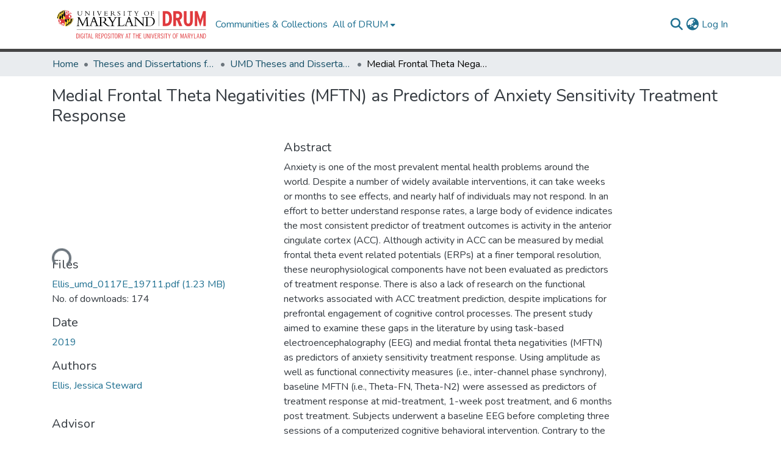

--- FILE ---
content_type: text/html; charset=utf-8
request_url: https://drum.lib.umd.edu/items/2557434f-4148-40f8-98e4-f217d53dccff
body_size: 73511
content:
<!DOCTYPE html><html data-critters-container="" lang="en"><head>
  <meta charset="UTF-8">
  <base href="/">
  <title>Medial Frontal Theta Negativities (MFTN) as Predictors of Anxiety Sensitivity Treatment Response</title>
  <meta name="viewport" content="width=device-width,minimum-scale=1">
  <meta http-equiv="cache-control" content="no-store">
<link rel="stylesheet" href="styles.e382c7dd35ca1222.css" media="print" onload="this.media='all'"><noscript><link rel="stylesheet" href="styles.e382c7dd35ca1222.css"></noscript><link rel="stylesheet" type="text/css" class="theme-css" href="drum-theme.css"><link rel="icon" href="assets/drum/images/favicons/favicon.ico" sizes="any" class="theme-head-tag"><meta name="Generator" content="DSpace 8.2-drum-1"><meta name="title" content="Medial Frontal Theta Negativities (MFTN) as Predictors of Anxiety Sensitivity Treatment Response"><meta name="description" content="Anxiety is one of the most prevalent mental health problems around the world. Despite a number of widely available interventions, it can take weeks or months to see effects, and nearly half of individuals may not respond. In an effort to better understand response rates, a large body of evidence indicates the most consistent predictor of treatment outcomes is activity in the anterior cingulate cortex (ACC). Although activity in ACC can be measured by medial frontal theta event related potentials (ERPs) at a finer temporal resolution, these neurophysiological components have not been evaluated as predictors of treatment response. There is also a lack of research on the functional networks associated with ACC treatment prediction, despite implications for prefrontal engagement of cognitive control processes. The present study aimed to examine these gaps in the literature by using task-based electroencephalography (EEG) and medial frontal theta negativities (MFTN) as predictors of anxiety sensitivity treatment response. Using amplitude as well as functional connectivity measures (i.e., inter-channel phase synchrony), baseline MFTN (i.e., Theta-FN, Theta-N2) were assessed as predictors of treatment response at mid-treatment, 1-week post treatment, and 6 months post treatment. Subjects underwent a baseline EEG before completing three sessions of a computerized cognitive behavioral intervention. Contrary to the hypothesis, findings revealed MFTN amplitude did not predict treatment response. However, medial to lateral prefrontal theta phase synchrony demonstrated significant prediction effects, such that lower phase synchrony was associated with greater symptom improvement at mid-treatment, 1-week post treatment, and 6 months post treatment. This effect was specific to certain task conditions (i.e., gain feedback and go stimuli), as well as to the combined anxiety and depression treatment group. Results demonstrated accuracy and consistency of treatment prediction, as well as incremental validity after controlling for self-report measures. Finally, results provide additional support for a convergent medial frontal theta process, and suggest that low engagement of regulatory and proactive control mechanisms may be predictive of better response to cognitive behavioral interventions. This work represents a novel finding that may contribute to the improvement in treatment efficacy by serving as a target for future interventions and individualized treatment selection."><meta name="citation_title" content="Medial Frontal Theta Negativities (MFTN) as Predictors of Anxiety Sensitivity Treatment Response"><meta name="citation_author" content="Ellis, Jessica Steward"><meta name="citation_publication_date" content="2019"><meta name="citation_language" content="en"><meta name="citation_abstract_html_url" content="http://hdl.handle.net/1903/22093"><style ng-app-id="dspace-angular">#skip-to-main-content[_ngcontent-dspace-angular-c2190221462]{position:absolute;top:-40px;left:0;opacity:0;transition:opacity .3s;z-index:calc(var(--ds-nav-z-index) + 1);border-top-left-radius:0;border-top-right-radius:0;border-bottom-left-radius:0}#skip-to-main-content[_ngcontent-dspace-angular-c2190221462]:focus{opacity:1;top:0}</style><style ng-app-id="dspace-angular">.notifications-wrapper{z-index:var(--bs-zindex-popover);text-align:right;overflow-wrap:break-word;word-wrap:break-word;-ms-word-break:break-all;word-break:break-all;word-break:break-word;hyphens:auto}.notifications-wrapper .notification{display:block}.notifications-wrapper.left{left:0}.notifications-wrapper.top{top:0}.notifications-wrapper.right{right:0}.notifications-wrapper.bottom{bottom:0}.notifications-wrapper.center{left:50%;transform:translate(-50%)}.notifications-wrapper.middle{top:50%;transform:translateY(-50%)}.notifications-wrapper.middle.center{transform:translate(-50%,-50%)}@media screen and (max-width: 576px){.notifications-wrapper{width:auto;left:0;right:0}}
</style><style ng-app-id="dspace-angular">.live-region[_ngcontent-dspace-angular-c880772052]{position:fixed;bottom:0;left:0;right:0;padding-left:60px;height:90px;line-height:18px;color:var(--bs-white);background-color:var(--bs-dark);opacity:.94;z-index:var(--ds-live-region-z-index)}</style><style ng-app-id="dspace-angular">@media (max-width: 991.98px){.container[_ngcontent-dspace-angular-c635633845]{width:100%;max-width:none}}</style><style ng-app-id="dspace-angular">[_nghost-dspace-angular-c3284721148]   footer[_ngcontent-dspace-angular-c3284721148]{background-color:var(--ds-top-footer-bg);text-align:center;z-index:var(--ds-footer-z-index);border-top:var(--ds-footer-border);padding:var(--ds-footer-padding)}[_nghost-dspace-angular-c3284721148]   footer[_ngcontent-dspace-angular-c3284721148]   p[_ngcontent-dspace-angular-c3284721148]{margin:0}[_nghost-dspace-angular-c3284721148]   footer[_ngcontent-dspace-angular-c3284721148]   div[_ngcontent-dspace-angular-c3284721148] > img[_ngcontent-dspace-angular-c3284721148]{height:var(--ds-footer-logo-height)}[_nghost-dspace-angular-c3284721148]   footer[_ngcontent-dspace-angular-c3284721148]   .top-footer[_ngcontent-dspace-angular-c3284721148]{background-color:var(--ds-top-footer-bg);padding:var(--ds-footer-padding);margin:calc(var(--ds-footer-padding) * -1)}[_nghost-dspace-angular-c3284721148]   footer[_ngcontent-dspace-angular-c3284721148]   .top-footer-logo[_ngcontent-dspace-angular-c3284721148]   img[_ngcontent-dspace-angular-c3284721148]{width:275px;max-width:100%}[_nghost-dspace-angular-c3284721148]   footer[_ngcontent-dspace-angular-c3284721148]   .top-footer-address[_ngcontent-dspace-angular-c3284721148]{text-align:center}@media screen and (min-width: 768px){[_nghost-dspace-angular-c3284721148]   footer[_ngcontent-dspace-angular-c3284721148]   .top-footer-address[_ngcontent-dspace-angular-c3284721148]{text-align:left}}[_nghost-dspace-angular-c3284721148]   footer[_ngcontent-dspace-angular-c3284721148]   .bottom-footer[_ngcontent-dspace-angular-c3284721148]   ul[_ngcontent-dspace-angular-c3284721148]   li[_ngcontent-dspace-angular-c3284721148]{display:inline-flex}[_nghost-dspace-angular-c3284721148]   footer[_ngcontent-dspace-angular-c3284721148]   .bottom-footer[_ngcontent-dspace-angular-c3284721148]   ul[_ngcontent-dspace-angular-c3284721148]   li[_ngcontent-dspace-angular-c3284721148]   a[_ngcontent-dspace-angular-c3284721148], [_nghost-dspace-angular-c3284721148]   footer[_ngcontent-dspace-angular-c3284721148]   .bottom-footer[_ngcontent-dspace-angular-c3284721148]   ul[_ngcontent-dspace-angular-c3284721148]   li[_ngcontent-dspace-angular-c3284721148]   .btn-link[_ngcontent-dspace-angular-c3284721148]{padding:0 calc(var(--bs-spacer) / 2);color:inherit;font-size:.875em}[_nghost-dspace-angular-c3284721148]   footer[_ngcontent-dspace-angular-c3284721148]   .bottom-footer[_ngcontent-dspace-angular-c3284721148]   ul[_ngcontent-dspace-angular-c3284721148]   li[_ngcontent-dspace-angular-c3284721148]   a[_ngcontent-dspace-angular-c3284721148]:focus, [_nghost-dspace-angular-c3284721148]   footer[_ngcontent-dspace-angular-c3284721148]   .bottom-footer[_ngcontent-dspace-angular-c3284721148]   ul[_ngcontent-dspace-angular-c3284721148]   li[_ngcontent-dspace-angular-c3284721148]   .btn-link[_ngcontent-dspace-angular-c3284721148]:focus{box-shadow:none;text-decoration:underline}[_nghost-dspace-angular-c3284721148]   footer[_ngcontent-dspace-angular-c3284721148]   .bottom-footer[_ngcontent-dspace-angular-c3284721148]   ul[_ngcontent-dspace-angular-c3284721148]   li[_ngcontent-dspace-angular-c3284721148]   a[_ngcontent-dspace-angular-c3284721148]:focus-visible, [_nghost-dspace-angular-c3284721148]   footer[_ngcontent-dspace-angular-c3284721148]   .bottom-footer[_ngcontent-dspace-angular-c3284721148]   ul[_ngcontent-dspace-angular-c3284721148]   li[_ngcontent-dspace-angular-c3284721148]   .btn-link[_ngcontent-dspace-angular-c3284721148]:focus-visible{box-shadow:0 0 0 .2rem #ffffff80}[_nghost-dspace-angular-c3284721148]   footer[_ngcontent-dspace-angular-c3284721148]   .bottom-footer[_ngcontent-dspace-angular-c3284721148]   ul[_ngcontent-dspace-angular-c3284721148]   li[_ngcontent-dspace-angular-c3284721148]:not(:last-child):after{content:"";border-right:1px var(--bs-secondary) solid}</style><style ng-app-id="dspace-angular">[_nghost-dspace-angular-c2658116359]{--ds-header-navbar-border-bottom-style: solid var(--ds-header-navbar-border-bottom-height) var(--ds-header-navbar-border-bottom-color);--ds-expandable-navbar-border-top-style: solid var(--ds-expandable-navbar-border-top-height) var(--ds-expandable-navbar-border-top-color);--ds-expandable-navbar-height: calc(100vh - var(--ds-header-height))}[_nghost-dspace-angular-c2658116359]   div#header-navbar-wrapper[_ngcontent-dspace-angular-c2658116359]{position:relative;border-bottom:var(--ds-header-navbar-border-bottom-style)}[_nghost-dspace-angular-c2658116359]   div#header-navbar-wrapper[_ngcontent-dspace-angular-c2658116359]   div#mobile-navbar-wrapper[_ngcontent-dspace-angular-c2658116359]{width:100%;background-color:var(--ds-expandable-navbar-bg);position:absolute;z-index:var(--ds-nav-z-index);overflow:hidden}[_nghost-dspace-angular-c2658116359]   div#header-navbar-wrapper[_ngcontent-dspace-angular-c2658116359]   div#mobile-navbar-wrapper[_ngcontent-dspace-angular-c2658116359]   nav#collapsible-mobile-navbar[_ngcontent-dspace-angular-c2658116359]{min-height:var(--ds-expandable-navbar-height);height:auto;border-bottom:var(--ds-header-navbar-border-bottom-style)}[_nghost-dspace-angular-c2658116359]     .ds-menu-item, [_nghost-dspace-angular-c2658116359]     .ds-menu-toggler-wrapper{text-decoration:none}[_nghost-dspace-angular-c2658116359]     nav#desktop-navbar #main-site-navigation .ds-menu-item-wrapper, [_nghost-dspace-angular-c2658116359]     nav#desktop-navbar #main-site-navigation .ds-menu-item, [_nghost-dspace-angular-c2658116359]     nav#desktop-navbar #main-site-navigation .ds-menu-toggler-wrapper{display:flex;align-items:center;height:100%}[_nghost-dspace-angular-c2658116359]     nav#desktop-navbar #main-site-navigation .ds-menu-item{padding:var(--ds-navbar-item-vertical-padding) var(--ds-navbar-item-horizontal-padding)}[_nghost-dspace-angular-c2658116359]     nav#desktop-navbar #main-site-navigation .ds-menu-item, [_nghost-dspace-angular-c2658116359]     nav#desktop-navbar #main-site-navigation .ds-menu-toggler-wrapper{color:var(--ds-navbar-link-color)!important}[_nghost-dspace-angular-c2658116359]     nav#desktop-navbar #main-site-navigation .ds-menu-item:hover, [_nghost-dspace-angular-c2658116359]     nav#desktop-navbar #main-site-navigation .ds-menu-item:focus, [_nghost-dspace-angular-c2658116359]     nav#desktop-navbar #main-site-navigation .ds-menu-toggler-wrapper:hover, [_nghost-dspace-angular-c2658116359]     nav#desktop-navbar #main-site-navigation .ds-menu-toggler-wrapper:focus{color:var(--ds-navbar-link-color-hover)!important}[_nghost-dspace-angular-c2658116359]     nav#desktop-navbar #main-site-navigation .dropdown-menu .ds-menu-item{padding:var(--ds-navbar-dropdown-item-vertical-padding) var(--ds-navbar-dropdown-item-horizontal-padding)}[_nghost-dspace-angular-c2658116359]     nav#collapsible-mobile-navbar{border-top:var(--ds-expandable-navbar-border-top-style);padding-top:var(--ds-expandable-navbar-padding-top)}[_nghost-dspace-angular-c2658116359]     nav#collapsible-mobile-navbar #main-site-navigation .ds-menu-item{padding:var(--ds-expandable-navbar-item-vertical-padding) 0}</style><style ng-app-id="dspace-angular">[_nghost-dspace-angular-c4003433771]{position:fixed;left:0;top:0;z-index:var(--ds-sidebar-z-index)}[_nghost-dspace-angular-c4003433771]   nav#admin-sidebar[_ngcontent-dspace-angular-c4003433771]{max-width:var(--ds-admin-sidebar-fixed-element-width);display:flex;flex-direction:column;flex-wrap:nowrap}[_nghost-dspace-angular-c4003433771]   nav#admin-sidebar[_ngcontent-dspace-angular-c4003433771]   div#sidebar-top-level-items-container[_ngcontent-dspace-angular-c4003433771]{flex:1 1 auto;overflow-x:hidden;overflow-y:auto}[_nghost-dspace-angular-c4003433771]   nav#admin-sidebar[_ngcontent-dspace-angular-c4003433771]   div#sidebar-top-level-items-container[_ngcontent-dspace-angular-c4003433771]::-webkit-scrollbar{width:var(--ds-dark-scrollbar-width);height:3px}[_nghost-dspace-angular-c4003433771]   nav#admin-sidebar[_ngcontent-dspace-angular-c4003433771]   div#sidebar-top-level-items-container[_ngcontent-dspace-angular-c4003433771]::-webkit-scrollbar-button{background-color:var(--ds-dark-scrollbar-bg)}[_nghost-dspace-angular-c4003433771]   nav#admin-sidebar[_ngcontent-dspace-angular-c4003433771]   div#sidebar-top-level-items-container[_ngcontent-dspace-angular-c4003433771]::-webkit-scrollbar-track{background-color:var(--ds-dark-scrollbar-alt-bg)}[_nghost-dspace-angular-c4003433771]   nav#admin-sidebar[_ngcontent-dspace-angular-c4003433771]   div#sidebar-top-level-items-container[_ngcontent-dspace-angular-c4003433771]::-webkit-scrollbar-track-piece{background-color:var(--ds-dark-scrollbar-bg)}[_nghost-dspace-angular-c4003433771]   nav#admin-sidebar[_ngcontent-dspace-angular-c4003433771]   div#sidebar-top-level-items-container[_ngcontent-dspace-angular-c4003433771]::-webkit-scrollbar-thumb{height:50px;background-color:var(--ds-dark-scrollbar-fg);border-radius:3px}[_nghost-dspace-angular-c4003433771]   nav#admin-sidebar[_ngcontent-dspace-angular-c4003433771]   div#sidebar-top-level-items-container[_ngcontent-dspace-angular-c4003433771]::-webkit-scrollbar-corner{background-color:var(--ds-dark-scrollbar-alt-bg)}[_nghost-dspace-angular-c4003433771]   nav#admin-sidebar[_ngcontent-dspace-angular-c4003433771]   div#sidebar-top-level-items-container[_ngcontent-dspace-angular-c4003433771]::-webkit-resizer{background-color:var(--ds-dark-scrollbar-bg)}[_nghost-dspace-angular-c4003433771]   nav#admin-sidebar[_ngcontent-dspace-angular-c4003433771]   img#admin-sidebar-logo[_ngcontent-dspace-angular-c4003433771]{height:var(--ds-admin-sidebar-logo-height)}[_nghost-dspace-angular-c4003433771]   nav#admin-sidebar[_ngcontent-dspace-angular-c4003433771]     .sidebar-full-width-container{width:100%;padding-left:0;padding-right:0;margin-left:0;margin-right:0}[_nghost-dspace-angular-c4003433771]   nav#admin-sidebar[_ngcontent-dspace-angular-c4003433771]     .sidebar-item{padding-top:var(--ds-admin-sidebar-item-padding);padding-bottom:var(--ds-admin-sidebar-item-padding)}[_nghost-dspace-angular-c4003433771]   nav#admin-sidebar[_ngcontent-dspace-angular-c4003433771]     .sidebar-section-wrapper{display:flex;flex-direction:row;flex-wrap:nowrap;align-items:stretch}[_nghost-dspace-angular-c4003433771]   nav#admin-sidebar[_ngcontent-dspace-angular-c4003433771]     .sidebar-section-wrapper>.sidebar-fixed-element-wrapper{min-width:var(--ds-admin-sidebar-fixed-element-width);flex:1 1 auto;display:flex;flex-direction:row;justify-content:center;align-items:center}[_nghost-dspace-angular-c4003433771]   nav#admin-sidebar[_ngcontent-dspace-angular-c4003433771]     .sidebar-section-wrapper>.sidebar-collapsible-element-outer-wrapper{display:flex;flex-wrap:wrap;justify-content:flex-end;max-width:calc(100% - var(--ds-admin-sidebar-fixed-element-width));padding-left:var(--ds-dark-scrollbar-width);overflow-x:hidden}[_nghost-dspace-angular-c4003433771]   nav#admin-sidebar[_ngcontent-dspace-angular-c4003433771]     .sidebar-section-wrapper>.sidebar-collapsible-element-outer-wrapper>.sidebar-collapsible-element-inner-wrapper{min-width:calc(var(--ds-admin-sidebar-collapsible-element-width) - var(--ds-dark-scrollbar-width));height:100%;padding-right:var(--ds-admin-sidebar-item-padding)}[_nghost-dspace-angular-c4003433771]   nav#admin-sidebar[_ngcontent-dspace-angular-c4003433771]{background-color:var(--ds-admin-sidebar-bg)}[_nghost-dspace-angular-c4003433771]   nav#admin-sidebar[_ngcontent-dspace-angular-c4003433771]    {color:#fff}[_nghost-dspace-angular-c4003433771]   nav#admin-sidebar[_ngcontent-dspace-angular-c4003433771]     a{color:var(--ds-admin-sidebar-link-color);text-decoration:none}[_nghost-dspace-angular-c4003433771]   nav#admin-sidebar[_ngcontent-dspace-angular-c4003433771]     a:hover, [_nghost-dspace-angular-c4003433771]   nav#admin-sidebar[_ngcontent-dspace-angular-c4003433771]     a:focus{color:var(--ds-admin-sidebar-link-hover-color)}[_nghost-dspace-angular-c4003433771]   nav#admin-sidebar[_ngcontent-dspace-angular-c4003433771]   div#sidebar-header-container[_ngcontent-dspace-angular-c4003433771]{background-color:var(--ds-admin-sidebar-header-bg)}[_nghost-dspace-angular-c4003433771]   nav#admin-sidebar[_ngcontent-dspace-angular-c4003433771]   div#sidebar-header-container[_ngcontent-dspace-angular-c4003433771]   .sidebar-fixed-element-wrapper[_ngcontent-dspace-angular-c4003433771]{background-color:var(--ds-admin-sidebar-header-bg)}  .browser-firefox{--ds-dark-scrollbar-width: 20px}  .browser-firefox-windows{--ds-dark-scrollbar-width: 20px}</style><style ng-app-id="dspace-angular">@charset "UTF-8";.nav-breadcrumb[_ngcontent-dspace-angular-c3782788471]{background-color:var(--ds-breadcrumb-bg)}.breadcrumb[_ngcontent-dspace-angular-c3782788471]{border-radius:0;padding-bottom:calc(var(--ds-content-spacing) / 2);padding-top:calc(var(--ds-content-spacing) / 2);background-color:var(--ds-breadcrumb-bg)}li.breadcrumb-item[_ngcontent-dspace-angular-c3782788471]{display:flex}.breadcrumb-item-limiter[_ngcontent-dspace-angular-c3782788471]{display:inline-block;max-width:var(--ds-breadcrumb-max-length)}.breadcrumb-item-limiter[_ngcontent-dspace-angular-c3782788471] > *[_ngcontent-dspace-angular-c3782788471]{max-width:100%;display:block}li.breadcrumb-item[_ngcontent-dspace-angular-c3782788471]   a[_ngcontent-dspace-angular-c3782788471]{color:var(--ds-breadcrumb-link-color)}li.breadcrumb-item.active[_ngcontent-dspace-angular-c3782788471]{color:var(--ds-breadcrumb-link-active-color)}.breadcrumb-item[_ngcontent-dspace-angular-c3782788471] + .breadcrumb-item[_ngcontent-dspace-angular-c3782788471]:before{display:block;content:"\2022"!important}</style><style ng-app-id="dspace-angular">[_nghost-dspace-angular-c46866287]{width:100%}</style><style ng-app-id="dspace-angular">[_nghost-dspace-angular-c890813688]   .simple-view-element[_ngcontent-dspace-angular-c890813688]{margin-bottom:15px}[_nghost-dspace-angular-c890813688]   .simple-view-element-header[_ngcontent-dspace-angular-c890813688]{font-size:1.25rem}</style><style ng-app-id="dspace-angular">[_nghost-dspace-angular-c2210931704]   #main-site-header[_ngcontent-dspace-angular-c2210931704]{min-height:var(--ds-header-height);background-color:var(--ds-header-bg)}@media (min-width: 768px){[_nghost-dspace-angular-c2210931704]   #main-site-header[_ngcontent-dspace-angular-c2210931704]{height:var(--ds-header-height)}}[_nghost-dspace-angular-c2210931704]   #main-site-header-container[_ngcontent-dspace-angular-c2210931704]{min-height:var(--ds-header-height)}[_nghost-dspace-angular-c2210931704]   img#header-logo[_ngcontent-dspace-angular-c2210931704]{height:var(--ds-header-logo-height)}[_nghost-dspace-angular-c2210931704]   button#navbar-toggler[_ngcontent-dspace-angular-c2210931704]{color:var(--ds-header-icon-color)}[_nghost-dspace-angular-c2210931704]   button#navbar-toggler[_ngcontent-dspace-angular-c2210931704]:hover, [_nghost-dspace-angular-c2210931704]   button#navbar-toggler[_ngcontent-dspace-angular-c2210931704]:focus{color:var(--ds-header-icon-color-hover)}</style><style ng-app-id="dspace-angular">.ds-context-help-toggle[_ngcontent-dspace-angular-c2255109366]{color:var(--ds-header-icon-color);background-color:var(--ds-header-bg)}.ds-context-help-toggle[_ngcontent-dspace-angular-c2255109366]:hover, .ds-context-help-toggle[_ngcontent-dspace-angular-c2255109366]:focus{color:var(--ds-header-icon-color-hover)}</style><style ng-app-id="dspace-angular">.limit-width[_ngcontent-dspace-angular-c1667198364]{max-width:var(--ds-thumbnail-max-width)}img[_ngcontent-dspace-angular-c1667198364]{max-width:100%}.outer[_ngcontent-dspace-angular-c1667198364]{position:relative}.outer[_ngcontent-dspace-angular-c1667198364]:before{display:block;content:"";width:100%;padding-top:141.4285714286%}.outer[_ngcontent-dspace-angular-c1667198364] > .inner[_ngcontent-dspace-angular-c1667198364]{position:absolute;inset:0}.outer[_ngcontent-dspace-angular-c1667198364] > .inner[_ngcontent-dspace-angular-c1667198364] > .thumbnail-placeholder[_ngcontent-dspace-angular-c1667198364]{background:var(--ds-thumbnail-placeholder-background);border:var(--ds-thumbnail-placeholder-border);color:var(--ds-thumbnail-placeholder-color);font-weight:700}.outer[_ngcontent-dspace-angular-c1667198364] > .inner[_ngcontent-dspace-angular-c1667198364] > .centered[_ngcontent-dspace-angular-c1667198364]{width:100%;height:100%;display:flex;justify-content:center;align-items:center;text-align:center}</style><style ng-app-id="dspace-angular">.loader[_ngcontent-dspace-angular-c495075947]{margin:0 25px}span[_ngcontent-dspace-angular-c495075947]{display:block;margin:0 auto}span[class*=l-][_ngcontent-dspace-angular-c495075947]{height:4px;width:4px;background:#000;display:inline-block;margin:12px 2px;border-radius:100%;-webkit-border-radius:100%;-moz-border-radius:100%;-webkit-animation:_ngcontent-dspace-angular-c495075947_loader 2s infinite;-webkit-animation-timing-function:cubic-bezier(.03,.615,.995,.415);-webkit-animation-fill-mode:both;-moz-animation:loader 2s infinite;-moz-animation-timing-function:cubic-bezier(.03,.615,.995,.415);-moz-animation-fill-mode:both;-ms-animation:loader 2s infinite;-ms-animation-timing-function:cubic-bezier(.03,.615,.995,.415);-ms-animation-fill-mode:both;animation:_ngcontent-dspace-angular-c495075947_loader 2s infinite;animation-timing-function:cubic-bezier(.03,.615,.995,.415);animation-fill-mode:both}span.l-1[_ngcontent-dspace-angular-c495075947]{animation-delay:1s;-ms-animation-delay:1s;-moz-animation-delay:1s}span.l-2[_ngcontent-dspace-angular-c495075947]{animation-delay:.9s;-ms-animation-delay:.9s;-moz-animation-delay:.9s}span.l-3[_ngcontent-dspace-angular-c495075947]{animation-delay:.8s;-ms-animation-delay:.8s;-moz-animation-delay:.8s}span.l-4[_ngcontent-dspace-angular-c495075947]{animation-delay:.7s;-ms-animation-delay:.7s;-moz-animation-delay:.7s}span.l-5[_ngcontent-dspace-angular-c495075947]{animation-delay:.6s;-ms-animation-delay:.6s;-moz-animation-delay:.6s}span.l-6[_ngcontent-dspace-angular-c495075947]{animation-delay:.5s;-ms-animation-delay:.5s;-moz-animation-delay:.5s}span.l-7[_ngcontent-dspace-angular-c495075947]{animation-delay:.4s;-ms-animation-delay:.4s;-moz-animation-delay:.4s}span.l-8[_ngcontent-dspace-angular-c495075947]{animation-delay:.3s;-ms-animation-delay:.3s;-moz-animation-delay:.3s}span.l-9[_ngcontent-dspace-angular-c495075947]{animation-delay:.2s;-ms-animation-delay:.2s;-moz-animation-delay:.2s}span.l-9[_ngcontent-dspace-angular-c495075947]{animation-delay:.1s;-ms-animation-delay:.1s;-moz-animation-delay:.1s}span.l-10[_ngcontent-dspace-angular-c495075947]{animation-delay:0s;-ms-animation-delay:0s;-moz-animation-delay:0s}@keyframes _ngcontent-dspace-angular-c495075947_loader{0%{transform:translate(-30px);opacity:0}25%{opacity:1}50%{transform:translate(30px);opacity:0}to{opacity:0}}.spinner[_ngcontent-dspace-angular-c495075947]{color:var(--bs-gray-600)}</style><style ng-app-id="dspace-angular">input[type=text][_ngcontent-dspace-angular-c3204339389]{margin-top:calc(-.5 * var(--bs-font-size-base));background-color:#fff!important;border-color:var(--ds-header-icon-color)}input[type=text].collapsed[_ngcontent-dspace-angular-c3204339389]{opacity:0}.submit-icon[_ngcontent-dspace-angular-c3204339389]{cursor:pointer;position:sticky;top:0;border:0!important;color:var(--ds-header-icon-color)}.submit-icon[_ngcontent-dspace-angular-c3204339389]:hover, .submit-icon[_ngcontent-dspace-angular-c3204339389]:focus{color:var(--ds-header-icon-color-hover)}@media screen and (max-width: 768px){.query[_ngcontent-dspace-angular-c3204339389]:focus{max-width:250px!important;width:40vw!important}}</style><style ng-app-id="dspace-angular">.dropdown-toggle[_ngcontent-dspace-angular-c2014305647]:after{display:none}.dropdown-toggle[_ngcontent-dspace-angular-c2014305647]{color:var(--ds-header-icon-color)}.dropdown-toggle[_ngcontent-dspace-angular-c2014305647]:hover, .dropdown-toggle[_ngcontent-dspace-angular-c2014305647]:focus{color:var(--ds-header-icon-color-hover)}.dropdown-item[_ngcontent-dspace-angular-c2014305647]{cursor:pointer}</style><style ng-app-id="dspace-angular">#loginDropdownMenu[_ngcontent-dspace-angular-c4075168633], #logoutDropdownMenu[_ngcontent-dspace-angular-c4075168633]{min-width:330px;z-index:1002}#loginDropdownMenu[_ngcontent-dspace-angular-c4075168633]{min-height:75px}.dropdown-item.active[_ngcontent-dspace-angular-c4075168633], .dropdown-item[_ngcontent-dspace-angular-c4075168633]:active, .dropdown-item[_ngcontent-dspace-angular-c4075168633]:hover, .dropdown-item[_ngcontent-dspace-angular-c4075168633]:focus{background-color:#0000!important}.loginLink[_ngcontent-dspace-angular-c4075168633], .dropdownLogin[_ngcontent-dspace-angular-c4075168633], .logoutLink[_ngcontent-dspace-angular-c4075168633], .dropdownLogout[_ngcontent-dspace-angular-c4075168633]{color:var(--ds-header-icon-color)}.loginLink[_ngcontent-dspace-angular-c4075168633]:hover, .loginLink[_ngcontent-dspace-angular-c4075168633]:focus, .dropdownLogin[_ngcontent-dspace-angular-c4075168633]:hover, .dropdownLogin[_ngcontent-dspace-angular-c4075168633]:focus, .logoutLink[_ngcontent-dspace-angular-c4075168633]:hover, .logoutLink[_ngcontent-dspace-angular-c4075168633]:focus, .dropdownLogout[_ngcontent-dspace-angular-c4075168633]:hover, .dropdownLogout[_ngcontent-dspace-angular-c4075168633]:focus{color:var(--ds-header-icon-color-hover)}.dropdownLogin[_ngcontent-dspace-angular-c4075168633]:not(:focus-visible).active, .dropdownLogin[_ngcontent-dspace-angular-c4075168633]:not(:focus-visible):active, .dropdownLogin[_ngcontent-dspace-angular-c4075168633]:not(:focus-visible).active:focus, .dropdownLogin[_ngcontent-dspace-angular-c4075168633]:not(:focus-visible):active:focus, .dropdownLogout[_ngcontent-dspace-angular-c4075168633]:not(:focus-visible).active, .dropdownLogout[_ngcontent-dspace-angular-c4075168633]:not(:focus-visible):active, .dropdownLogout[_ngcontent-dspace-angular-c4075168633]:not(:focus-visible).active:focus, .dropdownLogout[_ngcontent-dspace-angular-c4075168633]:not(:focus-visible):active:focus{box-shadow:unset}.dropdown-toggle[_ngcontent-dspace-angular-c4075168633]:after{margin-left:0}</style><style ng-app-id="dspace-angular">[_nghost-dspace-angular-c721316482]   .ds-menu-item[_ngcontent-dspace-angular-c721316482]{display:inline-block}</style><style ng-app-id="dspace-angular">[_nghost-dspace-angular-c1792915449]   .ds-menu-item-wrapper[_ngcontent-dspace-angular-c1792915449]{position:relative}[_nghost-dspace-angular-c1792915449]   .dropdown-menu[_ngcontent-dspace-angular-c1792915449]{overflow:hidden}@media (max-width: 767.98px){[_nghost-dspace-angular-c1792915449]   .dropdown-menu[_ngcontent-dspace-angular-c1792915449]{border:0;background-color:var(--ds-expandable-navbar-bg)}}@media (min-width: 768px){[_nghost-dspace-angular-c1792915449]   .dropdown-menu[_ngcontent-dspace-angular-c1792915449]{border-top-left-radius:0;border-top-right-radius:0;background-color:var(--ds-navbar-dropdown-bg)}}[_nghost-dspace-angular-c1792915449]   .toggle-menu-icon[_ngcontent-dspace-angular-c1792915449], [_nghost-dspace-angular-c1792915449]   .toggle-menu-icon[_ngcontent-dspace-angular-c1792915449]:hover{text-decoration:none}</style><style ng-app-id="dspace-angular">[_nghost-dspace-angular-c830142487]   .ds-menu-item[_ngcontent-dspace-angular-c830142487]{display:inline-block}</style><link href="https://drum.lib.umd.edu/bitstreams/59dd4d5e-171f-4ed7-9413-32dce3a98f43/download" rel="item" type="application/pdf"><link href="https://drum.lib.umd.edu/signposting/describedby/2557434f-4148-40f8-98e4-f217d53dccff" rel="describedby" type="application/vnd.datacite.datacite+xml"><link href="http://hdl.handle.net/1903/22093" rel="cite-as"><link href="https://drum.lib.umd.edu/signposting/linksets/2557434f-4148-40f8-98e4-f217d53dccff" rel="linkset" type="application/linkset"><link href="https://drum.lib.umd.edu/signposting/linksets/2557434f-4148-40f8-98e4-f217d53dccff/json" rel="linkset" type="application/linkset+json"><link href="https://schema.org/AboutPage" rel="type"><link href="https://schema.org/CreativeWork" rel="type"><link href="https://api.drum.lib.umd.edu/server/ldn/inbox" rel="http://www.w3.org/ns/ldp#inbox"><script type="application/ld+json" id="json-ld-website">{"@context":"http://schema.org","@type":"WebSite","name":"Digital Repository at the University of Maryland (DRUM)","url":"https://drum.lib.umd.edu"}</script><meta name="citation_pdf_url" content="https://drum.lib.umd.edu/bitstreams/59dd4d5e-171f-4ed7-9413-32dce3a98f43/download"></head>

<body>
  <ds-app _nghost-dspace-angular-c1010256252="" ng-version="17.3.12" ng-server-context="ssr"><ds-root _ngcontent-dspace-angular-c1010256252="" data-used-theme="base"><ds-base-root _nghost-dspace-angular-c2190221462="" class="ng-tns-c2190221462-0 ng-star-inserted"><button _ngcontent-dspace-angular-c2190221462="" id="skip-to-main-content" class="sr-only ng-tns-c2190221462-0"> Skip to main content
</button><div _ngcontent-dspace-angular-c2190221462="" class="outer-wrapper ng-tns-c2190221462-0 ng-trigger ng-trigger-slideSidebarPadding" style="padding-left: 0;"><ds-admin-sidebar _ngcontent-dspace-angular-c2190221462="" class="ng-tns-c2190221462-0" data-used-theme="base"><ds-base-admin-sidebar _nghost-dspace-angular-c4003433771="" class="ng-tns-c4003433771-3 ng-star-inserted" style=""><!----></ds-base-admin-sidebar><!----></ds-admin-sidebar><div _ngcontent-dspace-angular-c2190221462="" class="inner-wrapper ng-tns-c2190221462-0"><ds-system-wide-alert-banner _ngcontent-dspace-angular-c2190221462="" class="ng-tns-c2190221462-0" _nghost-dspace-angular-c296375887=""><!----></ds-system-wide-alert-banner><ds-header-navbar-wrapper _ngcontent-dspace-angular-c2190221462="" class="ng-tns-c2190221462-0" data-used-theme="dspace"><ds-themed-header-navbar-wrapper _nghost-dspace-angular-c2658116359="" class="ng-tns-c2658116359-2 ng-star-inserted" style=""><div _ngcontent-dspace-angular-c2658116359="" id="header-navbar-wrapper" class="ng-tns-c2658116359-2"><ds-header _ngcontent-dspace-angular-c2658116359="" class="ng-tns-c2658116359-2" data-used-theme="drum"><ds-themed-header _nghost-dspace-angular-c2210931704="" class="ng-star-inserted"><ds-umd-header _ngcontent-dspace-angular-c2210931704=""></ds-umd-header><ds-umd-environment-banner _ngcontent-dspace-angular-c2210931704="" _nghost-dspace-angular-c3917974126=""><!----></ds-umd-environment-banner><ds-json-ld-website _ngcontent-dspace-angular-c2210931704="" scriptid="json-ld-website"></ds-json-ld-website><header _ngcontent-dspace-angular-c2210931704="" id="main-site-header"><div _ngcontent-dspace-angular-c2210931704="" id="main-site-header-container" class="container h-100 d-flex flex-row align-items-center justify-content-between gapx-3 gapy-2"><div _ngcontent-dspace-angular-c2210931704="" id="header-left" class="h-100 flex-fill d-flex flex-row flex-nowrap justify-content-start align-items-center gapx-3" role="presentation"><a _ngcontent-dspace-angular-c2210931704="" routerlink="/home" role="button" tabindex="0" class="d-block my-2 my-md-0" aria-label="Home" href="/home"><img _ngcontent-dspace-angular-c2210931704="" id="header-logo" src="assets/drum/images/drum-logo.svg" alt="DRUM"></a><nav _ngcontent-dspace-angular-c2210931704="" id="desktop-navbar" class="navbar navbar-expand p-0 align-items-stretch align-self-stretch flex-grow-1 flex-shrink-1 ng-star-inserted" aria-label="Main navigation bar"><ds-navbar _ngcontent-dspace-angular-c2210931704="" data-used-theme="dspace"><ds-themed-navbar _nghost-dspace-angular-c2034000250="" class="ng-tns-c2034000250-5 ng-star-inserted" style=""><!----><div _ngcontent-dspace-angular-c2034000250="" role="menubar" id="main-site-navigation" class="navbar-nav flex-shrink-1 h-100 align-items-md-stretch gapx-3 ng-tns-c2034000250-5 navbar-nav-desktop"><ds-navbar-section _nghost-dspace-angular-c693881525="" class="ng-star-inserted"><div _ngcontent-dspace-angular-c693881525="" class="ds-menu-item-wrapper text-md-center" id="navbar-section-browse_global_communities_and_collections"><ds-link-menu-item _nghost-dspace-angular-c721316482="" class="ng-star-inserted"><a _ngcontent-dspace-angular-c721316482="" role="menuitem" href="/community-list" tabindex="0" class="ds-menu-item" data-test="link-menu-item.menu.section.browse_global_communities_and_collections">Communities &amp; Collections</a></ds-link-menu-item><!----></div></ds-navbar-section><!----><!----><ds-expandable-navbar-section class="ng-star-inserted" data-used-theme="base"><ds-base-expandable-navbar-section _nghost-dspace-angular-c1792915449="" class="ng-tns-c1792915449-8 ng-star-inserted"><div _ngcontent-dspace-angular-c1792915449="" data-test="navbar-section-wrapper" class="ds-menu-item-wrapper text-md-center ng-tns-c1792915449-8" id="expandable-navbar-section-browse_global"><a _ngcontent-dspace-angular-c1792915449="" href="javascript:void(0);" routerlinkactive="active" role="menuitem" aria-haspopup="menu" data-test="navbar-section-toggler" class="d-flex flex-row flex-nowrap align-items-center gapx-1 ds-menu-toggler-wrapper ng-tns-c1792915449-8" aria-expanded="false" aria-controls="expandable-navbar-section-browse_global-dropdown"><span _ngcontent-dspace-angular-c1792915449="" class="flex-fill ng-tns-c1792915449-8"><ds-text-menu-item _nghost-dspace-angular-c830142487="" class="ng-star-inserted"><span _ngcontent-dspace-angular-c830142487="" tabindex="0" role="button" class="ds-menu-item">All of DRUM</span></ds-text-menu-item><!----></span><i _ngcontent-dspace-angular-c1792915449="" aria-hidden="true" class="fas fa-caret-down fa-xs toggle-menu-icon ng-tns-c1792915449-8"></i></a><!----></div></ds-base-expandable-navbar-section><!----></ds-expandable-navbar-section><!----><!----><!----><!----><!----></div></ds-themed-navbar><!----></ds-navbar></nav><!----></div><div _ngcontent-dspace-angular-c2210931704="" id="header-right" class="h-100 d-flex flex-row flex-nowrap flex-shrink-0 justify-content-end align-items-center gapx-1 ml-auto"><ds-search-navbar _ngcontent-dspace-angular-c2210931704="" data-used-theme="base"><ds-base-search-navbar _nghost-dspace-angular-c3204339389="" class="ng-tns-c3204339389-6 ng-star-inserted" style=""><div _ngcontent-dspace-angular-c3204339389="" class="ng-tns-c3204339389-6" title="Search"><div _ngcontent-dspace-angular-c3204339389="" class="d-inline-block position-relative ng-tns-c3204339389-6"><form _ngcontent-dspace-angular-c3204339389="" novalidate="" autocomplete="on" class="d-flex ng-tns-c3204339389-6 ng-untouched ng-pristine ng-valid"><input _ngcontent-dspace-angular-c3204339389="" name="query" formcontrolname="query" type="text" class="bg-transparent position-absolute form-control dropdown-menu-right pl-1 pr-4 ng-tns-c3204339389-6 display ng-trigger ng-trigger-toggleAnimation ng-untouched ng-pristine ng-valid" placeholder="" tabindex="-1" aria-label="Search" value="" style="width: 0; opacity: 0;"><button _ngcontent-dspace-angular-c3204339389="" type="button" role="button" tabindex="0" class="submit-icon btn btn-link btn-link-inline ng-tns-c3204339389-6" aria-label="Submit search"><em _ngcontent-dspace-angular-c3204339389="" class="fas fa-search fa-lg fa-fw ng-tns-c3204339389-6"></em></button></form></div></div></ds-base-search-navbar><!----></ds-search-navbar><div _ngcontent-dspace-angular-c2210931704="" role="toolbar" class="h-100 d-flex flex-row flex-nowrap align-items-center gapx-1"><ds-lang-switch _ngcontent-dspace-angular-c2210931704="" data-used-theme="base"><ds-base-lang-switch _nghost-dspace-angular-c2014305647="" class="ng-star-inserted" style=""><div _ngcontent-dspace-angular-c2014305647="" ngbdropdown="" display="dynamic" placement="bottom-right" class="navbar-nav ng-star-inserted dropdown"><button _ngcontent-dspace-angular-c2014305647="" role="button" aria-controls="language-menu-list" aria-haspopup="menu" data-toggle="dropdown" ngbdropdowntoggle="" data-test="lang-switch" tabindex="0" class="dropdown-toggle btn btn-link px-0" title="Language switch" aria-label="Language switch" aria-expanded="false"><i _ngcontent-dspace-angular-c2014305647="" class="fas fa-globe-asia fa-lg fa-fw"></i></button><div _ngcontent-dspace-angular-c2014305647="" ngbdropdownmenu="" role="listbox" id="language-menu-list" class="dropdown-menu" aria-label="Language switch" x-placement="bottom-right"><div _ngcontent-dspace-angular-c2014305647="" tabindex="0" role="option" class="dropdown-item active ng-star-inserted" lang="en" aria-selected="true"> English </div><div _ngcontent-dspace-angular-c2014305647="" tabindex="0" role="option" class="dropdown-item ng-star-inserted" lang="ar" aria-selected="false"> العربية </div><div _ngcontent-dspace-angular-c2014305647="" tabindex="0" role="option" class="dropdown-item ng-star-inserted" lang="bn" aria-selected="false"> বাংলা </div><div _ngcontent-dspace-angular-c2014305647="" tabindex="0" role="option" class="dropdown-item ng-star-inserted" lang="ca" aria-selected="false"> Català </div><div _ngcontent-dspace-angular-c2014305647="" tabindex="0" role="option" class="dropdown-item ng-star-inserted" lang="cs" aria-selected="false"> Čeština </div><div _ngcontent-dspace-angular-c2014305647="" tabindex="0" role="option" class="dropdown-item ng-star-inserted" lang="de" aria-selected="false"> Deutsch </div><div _ngcontent-dspace-angular-c2014305647="" tabindex="0" role="option" class="dropdown-item ng-star-inserted" lang="el" aria-selected="false"> Ελληνικά </div><div _ngcontent-dspace-angular-c2014305647="" tabindex="0" role="option" class="dropdown-item ng-star-inserted" lang="es" aria-selected="false"> Español </div><div _ngcontent-dspace-angular-c2014305647="" tabindex="0" role="option" class="dropdown-item ng-star-inserted" lang="fi" aria-selected="false"> Suomi </div><div _ngcontent-dspace-angular-c2014305647="" tabindex="0" role="option" class="dropdown-item ng-star-inserted" lang="fr" aria-selected="false"> Français </div><div _ngcontent-dspace-angular-c2014305647="" tabindex="0" role="option" class="dropdown-item ng-star-inserted" lang="gd" aria-selected="false"> Gàidhlig </div><div _ngcontent-dspace-angular-c2014305647="" tabindex="0" role="option" class="dropdown-item ng-star-inserted" lang="hi" aria-selected="false"> हिंदी </div><div _ngcontent-dspace-angular-c2014305647="" tabindex="0" role="option" class="dropdown-item ng-star-inserted" lang="hu" aria-selected="false"> Magyar </div><div _ngcontent-dspace-angular-c2014305647="" tabindex="0" role="option" class="dropdown-item ng-star-inserted" lang="it" aria-selected="false"> Italiano </div><div _ngcontent-dspace-angular-c2014305647="" tabindex="0" role="option" class="dropdown-item ng-star-inserted" lang="kk" aria-selected="false"> Қазақ </div><div _ngcontent-dspace-angular-c2014305647="" tabindex="0" role="option" class="dropdown-item ng-star-inserted" lang="lv" aria-selected="false"> Latviešu </div><div _ngcontent-dspace-angular-c2014305647="" tabindex="0" role="option" class="dropdown-item ng-star-inserted" lang="nl" aria-selected="false"> Nederlands </div><div _ngcontent-dspace-angular-c2014305647="" tabindex="0" role="option" class="dropdown-item ng-star-inserted" lang="pl" aria-selected="false"> Polski </div><div _ngcontent-dspace-angular-c2014305647="" tabindex="0" role="option" class="dropdown-item ng-star-inserted" lang="pt-PT" aria-selected="false"> Português </div><div _ngcontent-dspace-angular-c2014305647="" tabindex="0" role="option" class="dropdown-item ng-star-inserted" lang="pt-BR" aria-selected="false"> Português do Brasil </div><div _ngcontent-dspace-angular-c2014305647="" tabindex="0" role="option" class="dropdown-item ng-star-inserted" lang="sr-lat" aria-selected="false"> Srpski (lat) </div><div _ngcontent-dspace-angular-c2014305647="" tabindex="0" role="option" class="dropdown-item ng-star-inserted" lang="sr-cyr" aria-selected="false"> Српски </div><div _ngcontent-dspace-angular-c2014305647="" tabindex="0" role="option" class="dropdown-item ng-star-inserted" lang="sv" aria-selected="false"> Svenska </div><div _ngcontent-dspace-angular-c2014305647="" tabindex="0" role="option" class="dropdown-item ng-star-inserted" lang="tr" aria-selected="false"> Türkçe </div><div _ngcontent-dspace-angular-c2014305647="" tabindex="0" role="option" class="dropdown-item ng-star-inserted" lang="uk" aria-selected="false"> Yкраї́нська </div><div _ngcontent-dspace-angular-c2014305647="" tabindex="0" role="option" class="dropdown-item ng-star-inserted" lang="vi" aria-selected="false"> Tiếng Việt </div><!----></div></div><!----></ds-base-lang-switch><!----></ds-lang-switch><ds-context-help-toggle _ngcontent-dspace-angular-c2210931704="" _nghost-dspace-angular-c2255109366="" class="d-none"><!----></ds-context-help-toggle><ds-impersonate-navbar _ngcontent-dspace-angular-c2210931704="" class="d-none"><!----></ds-impersonate-navbar><ds-auth-nav-menu _ngcontent-dspace-angular-c2210931704="" data-used-theme="base"><ds-base-auth-nav-menu _nghost-dspace-angular-c4075168633="" class="ng-tns-c4075168633-7 ng-star-inserted" style=""><div _ngcontent-dspace-angular-c4075168633="" data-test="auth-nav" class="ng-tns-c4075168633-7 ng-star-inserted"><a _ngcontent-dspace-angular-c4075168633="" routerlink="/login" routerlinkactive="active" role="link" tabindex="0" class="loginLink px-0.5 ng-tns-c4075168633-7 ng-star-inserted" href="/login"> Log In<span _ngcontent-dspace-angular-c4075168633="" class="sr-only ng-tns-c4075168633-7">(current)</span></a><!----><!----></div><!----><!----></ds-base-auth-nav-menu><!----></ds-auth-nav-menu></div><!----></div></div></header></ds-themed-header><!----></ds-header><!----></div></ds-themed-header-navbar-wrapper><!----></ds-header-navbar-wrapper><ds-breadcrumbs _ngcontent-dspace-angular-c2190221462="" class="ng-tns-c2190221462-0" data-used-theme="base"><ds-base-breadcrumbs _nghost-dspace-angular-c3782788471="" class="ng-star-inserted" style=""><nav _ngcontent-dspace-angular-c3782788471="" aria-label="breadcrumb" class="nav-breadcrumb ng-star-inserted"><ol _ngcontent-dspace-angular-c3782788471="" class="container breadcrumb my-0"><li _ngcontent-dspace-angular-c3782788471="" class="breadcrumb-item ng-star-inserted"><div _ngcontent-dspace-angular-c3782788471="" class="breadcrumb-item-limiter"><a _ngcontent-dspace-angular-c3782788471="" placement="bottom" role="link" tabindex="0" class="text-truncate" href="/">Home</a><!----></div></li><!----><li _ngcontent-dspace-angular-c3782788471="" class="breadcrumb-item ng-star-inserted"><div _ngcontent-dspace-angular-c3782788471="" class="breadcrumb-item-limiter"><a _ngcontent-dspace-angular-c3782788471="" placement="bottom" role="link" tabindex="0" class="text-truncate" href="/communities/035e7d52-7788-448b-bf22-3ff85759e41d">Theses and Dissertations from UMD</a><!----></div></li><!----><!----><li _ngcontent-dspace-angular-c3782788471="" class="breadcrumb-item ng-star-inserted"><div _ngcontent-dspace-angular-c3782788471="" class="breadcrumb-item-limiter"><a _ngcontent-dspace-angular-c3782788471="" placement="bottom" role="link" tabindex="0" class="text-truncate" href="/collections/ba3ddc3f-7a58-4fd3-bde5-304938050ea2">UMD Theses and Dissertations</a><!----></div></li><!----><!----><li _ngcontent-dspace-angular-c3782788471="" aria-current="page" class="breadcrumb-item active ng-star-inserted"><div _ngcontent-dspace-angular-c3782788471="" class="breadcrumb-item-limiter"><div _ngcontent-dspace-angular-c3782788471="" class="text-truncate">Medial Frontal Theta Negativities (MFTN) as Predictors of Anxiety Sensitivity Treatment Response</div></div></li><!----><!----><!----></ol></nav><!----><!----><!----><!----><!----></ds-base-breadcrumbs><!----></ds-breadcrumbs><main _ngcontent-dspace-angular-c2190221462="" id="main-content" class="my-cs ng-tns-c2190221462-0"><!----><div _ngcontent-dspace-angular-c2190221462="" class="ng-tns-c2190221462-0"><router-outlet _ngcontent-dspace-angular-c2190221462="" class="ng-tns-c2190221462-0"></router-outlet><ds-item-page class="ng-star-inserted" style="" data-used-theme="drum"><ds-themed-item-page _nghost-dspace-angular-c635633845="" class="ng-tns-c635633845-1 ng-star-inserted" style=""><div _ngcontent-dspace-angular-c635633845="" class="container ng-tns-c635633845-1 ng-star-inserted"><div _ngcontent-dspace-angular-c635633845="" class="item-page ng-tns-c635633845-1 ng-trigger ng-trigger-fadeInOut ng-star-inserted"><div _ngcontent-dspace-angular-c635633845="" class="ng-tns-c635633845-1 ng-star-inserted" style=""><ds-json-ld-dataset _ngcontent-dspace-angular-c635633845="" scriptid="json-ld-dataset" class="ng-tns-c635633845-1"></ds-json-ld-dataset><ds-item-alerts _ngcontent-dspace-angular-c635633845="" class="ng-tns-c635633845-1" data-used-theme="base"><ds-base-item-alerts _nghost-dspace-angular-c164773687="" class="ng-star-inserted"><div _ngcontent-dspace-angular-c164773687=""><!----><!----></div></ds-base-item-alerts><!----></ds-item-alerts><ds-item-versions-notice _ngcontent-dspace-angular-c635633845="" class="ng-tns-c635633845-1"><!----></ds-item-versions-notice><ds-listable-object-component-loader _ngcontent-dspace-angular-c635633845="" _nghost-dspace-angular-c46866287="" class="ng-tns-c635633845-1 ng-star-inserted"><ds-untyped-item _nghost-dspace-angular-c1526145845="" class="ng-star-inserted"><!----><!----><div _ngcontent-dspace-angular-c1526145845="" class="d-flex flex-row"><h2 _ngcontent-dspace-angular-c1526145845="" class="item-page-title-field mr-auto"><ds-metadata-values _ngcontent-dspace-angular-c1526145845="" _nghost-dspace-angular-c3168562740=""><ds-metadata-field-wrapper _ngcontent-dspace-angular-c3168562740="" _nghost-dspace-angular-c890813688=""><div _ngcontent-dspace-angular-c890813688="" class="simple-view-element"><!----><div _ngcontent-dspace-angular-c890813688="" class="simple-view-element-body"><span _ngcontent-dspace-angular-c3168562740="" class="dont-break-out preserve-line-breaks ng-star-inserted">Medial Frontal Theta Negativities (MFTN) as Predictors of Anxiety Sensitivity Treatment Response</span><!----><!----><!----><!----></div></div></ds-metadata-field-wrapper><!----><!----><!----><!----><!----></ds-metadata-values></h2><ds-dso-edit-menu _ngcontent-dspace-angular-c1526145845="" _nghost-dspace-angular-c1211685996=""><div _ngcontent-dspace-angular-c1211685996="" class="dso-edit-menu d-flex"><!----></div></ds-dso-edit-menu></div><div _ngcontent-dspace-angular-c1526145845="" class="row"><div _ngcontent-dspace-angular-c1526145845="" class="col-xs-12 col-md-4"><ds-metadata-field-wrapper _ngcontent-dspace-angular-c1526145845="" _nghost-dspace-angular-c890813688="" class="ng-star-inserted"><div _ngcontent-dspace-angular-c890813688="" class="simple-view-element"><!----><div _ngcontent-dspace-angular-c890813688="" class="simple-view-element-body"><ds-thumbnail _ngcontent-dspace-angular-c1526145845="" data-used-theme="base"><ds-base-thumbnail _nghost-dspace-angular-c1667198364="" class="ng-star-inserted"><div _ngcontent-dspace-angular-c1667198364="" class="thumbnail limit-width"><div _ngcontent-dspace-angular-c1667198364="" class="thumbnail-content outer ng-star-inserted"><div _ngcontent-dspace-angular-c1667198364="" class="inner"><div _ngcontent-dspace-angular-c1667198364="" class="centered"><ds-loading _ngcontent-dspace-angular-c1667198364="" data-used-theme="base"><ds-base-loading _nghost-dspace-angular-c495075947="" class="ng-star-inserted" style=""><!----><div _ngcontent-dspace-angular-c495075947="" role="status" aria-live="polite" class="spinner spinner-border ng-star-inserted"><span _ngcontent-dspace-angular-c495075947="" class="sr-only">Loading...</span></div><!----></ds-base-loading><!----></ds-loading></div></div></div><!----><img _ngcontent-dspace-angular-c1667198364="" class="thumbnail-content img-fluid d-none ng-star-inserted" src="" alt="Thumbnail Image"><!----><!----></div></ds-base-thumbnail><!----></ds-thumbnail></div></div></ds-metadata-field-wrapper><!----><!----><!----><ds-item-page-file-section _ngcontent-dspace-angular-c1526145845="" data-used-theme="drum"><ds-themed-item-page-file-section class="ng-tns-c2116963585-4 ng-star-inserted"><ds-metadata-field-wrapper _nghost-dspace-angular-c890813688="" class="ng-tns-c2116963585-4 ng-star-inserted"><div _ngcontent-dspace-angular-c890813688="" class="simple-view-element"><h2 _ngcontent-dspace-angular-c890813688="" class="simple-view-element-header ng-star-inserted">Files</h2><!----><div _ngcontent-dspace-angular-c890813688="" class="simple-view-element-body"><div class="file-section"><ds-file-download-link class="ng-tns-c2116963585-4 ng-star-inserted" data-used-theme="base"><ds-base-file-download-link _nghost-dspace-angular-c3110085191="" class="ng-star-inserted"><a _ngcontent-dspace-angular-c3110085191="" role="link" tabindex="0" class="dont-break-out" aria-label="Download Ellis_umd_0117E_19711.pdf" target="_self" href="/bitstreams/59dd4d5e-171f-4ed7-9413-32dce3a98f43/download"><!----><span class="ng-star-inserted">Ellis_umd_0117E_19711.pdf</span><span class="ng-star-inserted"> (1.23 MB)</span><!----><!----></a><!----><!----></ds-base-file-download-link><!----></ds-file-download-link><div class="ng-tns-c2116963585-4 ng-star-inserted"><ds-bitstream-download-counter class="ng-tns-c2116963585-4">No. of downloads: 174</ds-bitstream-download-counter></div><!----><!----><!----><!----><!----></div></div></div></ds-metadata-field-wrapper><!----><!----><!----></ds-themed-item-page-file-section><!----></ds-item-page-file-section><ds-item-page-uri-field _ngcontent-dspace-angular-c1526145845=""><div class="item-page-field"><ds-metadata-uri-values _nghost-dspace-angular-c341641276=""><ds-metadata-field-wrapper _ngcontent-dspace-angular-c341641276="" _nghost-dspace-angular-c890813688=""><div _ngcontent-dspace-angular-c890813688="" class="simple-view-element d-none"><h2 _ngcontent-dspace-angular-c890813688="" class="simple-view-element-header ng-star-inserted">Publication or External Link</h2><!----><div _ngcontent-dspace-angular-c890813688="" class="simple-view-element-body"><!----></div></div></ds-metadata-field-wrapper></ds-metadata-uri-values></div></ds-item-page-uri-field><ds-item-page-date-field _ngcontent-dspace-angular-c1526145845=""><div class="item-page-field"><ds-metadata-values _nghost-dspace-angular-c3168562740=""><ds-metadata-field-wrapper _ngcontent-dspace-angular-c3168562740="" _nghost-dspace-angular-c890813688=""><div _ngcontent-dspace-angular-c890813688="" class="simple-view-element"><h2 _ngcontent-dspace-angular-c890813688="" class="simple-view-element-header ng-star-inserted">Date</h2><!----><div _ngcontent-dspace-angular-c890813688="" class="simple-view-element-body"><a _ngcontent-dspace-angular-c3168562740="" role="link" tabindex="0" class="dont-break-out preserve-line-breaks ds-browse-link ng-star-inserted" href="/browse/dateissued?startsWith=2019">2019</a><!----><!----><!----><!----></div></div></ds-metadata-field-wrapper><!----><!----><!----><!----><!----></ds-metadata-values></div></ds-item-page-date-field><ds-metadata-representation-list _ngcontent-dspace-angular-c1526145845="" class="ds-item-page-mixed-author-field" data-used-theme="base"><ds-base-metadata-representation-list class="ng-star-inserted"><ds-metadata-field-wrapper _nghost-dspace-angular-c890813688=""><div _ngcontent-dspace-angular-c890813688="" class="simple-view-element"><h2 _ngcontent-dspace-angular-c890813688="" class="simple-view-element-header ng-star-inserted">Authors</h2><!----><div _ngcontent-dspace-angular-c890813688="" class="simple-view-element-body"><ds-metadata-representation-loader class="ng-star-inserted"><ds-plain-text-metadata-list-element class="ng-star-inserted"><div><!----><!----><!----><a role="link" tabindex="0" class="dont-break-out ds-browse-link ng-star-inserted" href="/browse/author?startsWith=Ellis,%20Jessica%20Steward"> Ellis, Jessica Steward </a><!----></div></ds-plain-text-metadata-list-element><!----></ds-metadata-representation-loader><!----><!----><div class="d-inline-block w-100 mt-2 ng-star-inserted"><!----><!----></div><!----><!----><!----><!----><!----></div></div></ds-metadata-field-wrapper></ds-base-metadata-representation-list><!----></ds-metadata-representation-list><ds-generic-item-page-field _ngcontent-dspace-angular-c1526145845=""><div class="item-page-field"><ds-metadata-values _nghost-dspace-angular-c3168562740=""><ds-metadata-field-wrapper _ngcontent-dspace-angular-c3168562740="" _nghost-dspace-angular-c890813688=""><div _ngcontent-dspace-angular-c890813688="" class="simple-view-element"><h2 _ngcontent-dspace-angular-c890813688="" class="simple-view-element-header ng-star-inserted">Advisor</h2><!----><div _ngcontent-dspace-angular-c890813688="" class="simple-view-element-body"><span _ngcontent-dspace-angular-c3168562740="" class="dont-break-out preserve-line-breaks ng-star-inserted">Bernat, Edward M</span><!----><!----><!----><!----></div></div></ds-metadata-field-wrapper><!----><!----><!----><!----><!----></ds-metadata-values></div></ds-generic-item-page-field><ds-generic-item-page-field _ngcontent-dspace-angular-c1526145845=""><div class="item-page-field"><ds-metadata-values _nghost-dspace-angular-c3168562740=""><ds-metadata-field-wrapper _ngcontent-dspace-angular-c3168562740="" _nghost-dspace-angular-c890813688=""><div _ngcontent-dspace-angular-c890813688="" class="simple-view-element d-none"><h2 _ngcontent-dspace-angular-c890813688="" class="simple-view-element-header ng-star-inserted">Citation</h2><!----><div _ngcontent-dspace-angular-c890813688="" class="simple-view-element-body"><!----></div></div></ds-metadata-field-wrapper><!----><!----><!----><!----><!----></ds-metadata-values></div></ds-generic-item-page-field><ds-item-page-uri-field _ngcontent-dspace-angular-c1526145845=""><div class="item-page-field"><ds-metadata-uri-values _nghost-dspace-angular-c341641276=""><ds-metadata-field-wrapper _ngcontent-dspace-angular-c341641276="" _nghost-dspace-angular-c890813688=""><div _ngcontent-dspace-angular-c890813688="" class="simple-view-element"><h2 _ngcontent-dspace-angular-c890813688="" class="simple-view-element-header ng-star-inserted">DRUM DOI</h2><!----><div _ngcontent-dspace-angular-c890813688="" class="simple-view-element-body"><a _ngcontent-dspace-angular-c341641276="" role="link" tabindex="0" class="dont-break-out ng-star-inserted" href="https://doi.org/10.13016/tiwk-byl9" target="_blank"> https://doi.org/10.13016/tiwk-byl9<!----></a><!----></div></div></ds-metadata-field-wrapper></ds-metadata-uri-values></div></ds-item-page-uri-field></div><div _ngcontent-dspace-angular-c1526145845="" class="col-xs-12 col-md-6"><ds-item-page-abstract-field _ngcontent-dspace-angular-c1526145845=""><div class="item-page-field"><ds-metadata-values _nghost-dspace-angular-c3168562740=""><ds-metadata-field-wrapper _ngcontent-dspace-angular-c3168562740="" _nghost-dspace-angular-c890813688=""><div _ngcontent-dspace-angular-c890813688="" class="simple-view-element"><h2 _ngcontent-dspace-angular-c890813688="" class="simple-view-element-header ng-star-inserted">Abstract</h2><!----><div _ngcontent-dspace-angular-c890813688="" class="simple-view-element-body"><span _ngcontent-dspace-angular-c3168562740="" class="dont-break-out ng-star-inserted"><p>Anxiety is one of the most prevalent mental health problems around the world. Despite a number of widely available interventions, it can take weeks or months to see effects, and nearly half of individuals may not respond. In an effort to better understand response rates, a large body of evidence indicates the most consistent predictor of treatment outcomes is activity in the anterior cingulate cortex (ACC). Although activity in ACC can be measured by medial frontal theta event related potentials (ERPs) at a finer temporal resolution, these neurophysiological components have not been evaluated as predictors of treatment response. There is also a lack of research on the functional networks associated with ACC treatment prediction, despite implications for prefrontal engagement of cognitive control processes. The present study aimed to examine these gaps in the literature by using task-based electroencephalography (EEG) and medial frontal theta negativities (MFTN) as predictors of anxiety sensitivity treatment response. Using amplitude as well as functional connectivity measures (i.e., inter-channel phase synchrony), baseline MFTN (i.e., Theta-FN, Theta-N2) were assessed as predictors of treatment response at mid-treatment, 1-week post treatment, and 6 months post treatment. Subjects underwent a baseline EEG before completing three sessions of a computerized cognitive behavioral intervention. Contrary to the hypothesis, findings revealed MFTN amplitude did not predict treatment response. However, medial to lateral prefrontal theta phase synchrony demonstrated significant prediction effects, such that lower phase synchrony was associated with greater symptom improvement at mid-treatment, 1-week post treatment, and 6 months post treatment. This effect was specific to certain task conditions (i.e., gain feedback and go stimuli), as well as to the combined anxiety and depression treatment group. Results demonstrated accuracy and consistency of treatment prediction, as well as incremental validity after controlling for self-report measures. Finally, results provide additional support for a convergent medial frontal theta process, and suggest that low engagement of regulatory and proactive control mechanisms may be predictive of better response to cognitive behavioral interventions. This work represents a novel finding that may contribute to the improvement in treatment efficacy by serving as a target for future interventions and individualized treatment selection.</p>
</span><!----><!----><!----><!----></div></div></ds-metadata-field-wrapper><!----><!----><!----><!----><!----></ds-metadata-values></div></ds-item-page-abstract-field><ds-generic-item-page-field _ngcontent-dspace-angular-c1526145845=""><div class="item-page-field"><ds-metadata-values _nghost-dspace-angular-c3168562740=""><ds-metadata-field-wrapper _ngcontent-dspace-angular-c3168562740="" _nghost-dspace-angular-c890813688=""><div _ngcontent-dspace-angular-c890813688="" class="simple-view-element d-none"><h2 _ngcontent-dspace-angular-c890813688="" class="simple-view-element-header ng-star-inserted">Notes</h2><!----><div _ngcontent-dspace-angular-c890813688="" class="simple-view-element-body"><!----></div></div></ds-metadata-field-wrapper><!----><!----><!----><!----><!----></ds-metadata-values></div></ds-generic-item-page-field><ds-item-page-uri-field _ngcontent-dspace-angular-c1526145845=""><div class="item-page-field"><ds-metadata-uri-values _nghost-dspace-angular-c341641276=""><ds-metadata-field-wrapper _ngcontent-dspace-angular-c341641276="" _nghost-dspace-angular-c890813688=""><div _ngcontent-dspace-angular-c890813688="" class="simple-view-element"><h2 _ngcontent-dspace-angular-c890813688="" class="simple-view-element-header ng-star-inserted">URI (handle)</h2><!----><div _ngcontent-dspace-angular-c890813688="" class="simple-view-element-body"><a _ngcontent-dspace-angular-c341641276="" role="link" tabindex="0" class="dont-break-out ng-star-inserted" href="http://hdl.handle.net/1903/22093" target="_blank"> http://hdl.handle.net/1903/22093<!----></a><!----></div></div></ds-metadata-field-wrapper></ds-metadata-uri-values></div></ds-item-page-uri-field><ds-generic-item-page-field _ngcontent-dspace-angular-c1526145845=""><div class="item-page-field"><ds-metadata-values _nghost-dspace-angular-c3168562740=""><ds-metadata-field-wrapper _ngcontent-dspace-angular-c3168562740="" _nghost-dspace-angular-c890813688=""><div _ngcontent-dspace-angular-c890813688="" class="simple-view-element d-none"><h2 _ngcontent-dspace-angular-c890813688="" class="simple-view-element-header ng-star-inserted">Rights</h2><!----><div _ngcontent-dspace-angular-c890813688="" class="simple-view-element-body"><!----></div></div></ds-metadata-field-wrapper><!----><!----><!----><!----><!----></ds-metadata-values></div></ds-generic-item-page-field><ds-item-page-collections _ngcontent-dspace-angular-c1526145845=""><ds-metadata-field-wrapper _nghost-dspace-angular-c890813688=""><div _ngcontent-dspace-angular-c890813688="" class="simple-view-element"><h2 _ngcontent-dspace-angular-c890813688="" class="simple-view-element-header ng-star-inserted">Collections</h2><!----><div _ngcontent-dspace-angular-c890813688="" class="simple-view-element-body"><div class="collections"><a role="button" tabindex="0" href="/collections/ba3ddc3f-7a58-4fd3-bde5-304938050ea2" class="ng-star-inserted"><span>UMD Theses and Dissertations</span><span class="ng-star-inserted" style=""><br></span><!----></a><a role="button" tabindex="0" href="/collections/d8c8292e-481d-4bf4-9438-11975c6d14f5" class="ng-star-inserted" style=""><span>Biology Theses and Dissertations</span><!----></a><!----></div><!----><!----></div></div></ds-metadata-field-wrapper></ds-item-page-collections><div _ngcontent-dspace-angular-c1526145845=""><a _ngcontent-dspace-angular-c1526145845="" role="button" class="btn btn-outline-primary" href="/items/2557434f-4148-40f8-98e4-f217d53dccff/full"><i _ngcontent-dspace-angular-c1526145845="" class="fas fa-info-circle"></i> Full item page </a></div></div></div></ds-untyped-item><!----></ds-listable-object-component-loader><!----><ds-item-versions _ngcontent-dspace-angular-c635633845="" class="mt-2 ng-tns-c635633845-1" _nghost-dspace-angular-c1510863793=""><!----><!----><!----></ds-item-versions></div><!----></div><!----><!----><!----></div><!----></ds-themed-item-page><!----></ds-item-page><!----></div></main><ds-footer _ngcontent-dspace-angular-c2190221462="" class="ng-tns-c2190221462-0" data-used-theme="drum"><ds-themed-footer _nghost-dspace-angular-c3284721148="" class="ng-star-inserted" style=""><footer _ngcontent-dspace-angular-c3284721148="" class="text-lg-start"><div _ngcontent-dspace-angular-c3284721148="" class="top-footer ng-star-inserted"><div _ngcontent-dspace-angular-c3284721148="" class="container p-4"><div _ngcontent-dspace-angular-c3284721148="" class="row"><div _ngcontent-dspace-angular-c3284721148="" class="col-md-6 col-sm-12 mb-4 mb-md-0"><div _ngcontent-dspace-angular-c3284721148="" class="top-footer-logo"><a _ngcontent-dspace-angular-c3284721148="" href="https://www.lib.umd.edu" title="Libraries Home Page"><img _ngcontent-dspace-angular-c3284721148="" src="assets/drum/images/university_libraries_logo.svg" alt="UMD Libraries logo" class=".img-fluid"></a></div></div><div _ngcontent-dspace-angular-c3284721148="" class="col-md-6 col-sm-12 mb-4 mb-md-0"><div _ngcontent-dspace-angular-c3284721148="" class="top-footer-address"><strong _ngcontent-dspace-angular-c3284721148="">Digital Repository at the University of Maryland</strong><br _ngcontent-dspace-angular-c3284721148=""><span _ngcontent-dspace-angular-c3284721148="">University of Maryland, College Park, MD 20742-7011</span><br _ngcontent-dspace-angular-c3284721148=""><a _ngcontent-dspace-angular-c3284721148="" href="tel:+3013141328">(301) 314-1328</a><br _ngcontent-dspace-angular-c3284721148=""><a _ngcontent-dspace-angular-c3284721148="" href="mailto:drum-help@umd.edu">drum-help@umd.edu</a></div></div></div></div></div><!----><div _ngcontent-dspace-angular-c3284721148="" class="bottom-footer p-1 d-flex justify-content-center align-items-center"><div _ngcontent-dspace-angular-c3284721148="" class="content-container"><ul _ngcontent-dspace-angular-c3284721148="" class="footer-info list-unstyled small d-flex justify-content-center mb-0"><li _ngcontent-dspace-angular-c3284721148=""><a _ngcontent-dspace-angular-c3284721148="" skiplocationchange="true" routerlink="info/feedback" href="/info/feedback">Send Feedback</a></li><li _ngcontent-dspace-angular-c3284721148=""><a _ngcontent-dspace-angular-c3284721148="" routerlink="info/privacy" href="/info/privacy">Privacy policy</a></li><li _ngcontent-dspace-angular-c3284721148=""><a _ngcontent-dspace-angular-c3284721148="" href="https://www.umd.edu/web-accessibility">Web Accessibility</a></li><li _ngcontent-dspace-angular-c3284721148=""><a _ngcontent-dspace-angular-c3284721148="" href="https://giving.umd.edu/giving/showSchool.php?name=libraries">Give Now</a></li><li _ngcontent-dspace-angular-c3284721148=""><a _ngcontent-dspace-angular-c3284721148="" href="javascript:void(0);">Cookie settings</a></li></ul></div></div></footer></ds-themed-footer><!----></ds-footer></div></div><ds-notifications-board _ngcontent-dspace-angular-c2190221462="" class="ng-tns-c2190221462-0"><div class="notifications-wrapper position-fixed top right"><!----></div></ds-notifications-board><!----><ds-live-region _ngcontent-dspace-angular-c2190221462="" class="ng-tns-c2190221462-0" _nghost-dspace-angular-c880772052=""><div _ngcontent-dspace-angular-c880772052="" aria-live="assertive" role="log" aria-relevant="additions" aria-atomic="true" class="live-region visually-hidden"><!----></div></ds-live-region></ds-base-root><!----></ds-root></ds-app>
<script src="runtime.4537227f544b40c6.js" type="module"></script><script src="polyfills.a21c7a08c16e3dd0.js" type="module"></script><script src="main.2db35d5e83708d36.js" type="module"></script>




<script id="dspace-angular-state" type="application/json">{"APP_CONFIG_STATE":{"production":true,"ssr":{"enabled":true,"enablePerformanceProfiler":false,"inlineCriticalCss":false,"transferState":true,"replaceRestUrl":true,"excludePathPatterns":[{"pattern":"^/communities/[a-f0-9-]{36}/browse(/.*)?$","flag":"i"},{"pattern":"^/collections/[a-f0-9-]{36}/browse(/.*)?$","flag":"i"},{"pattern":"^/browse/"},{"pattern":"^/search$"},{"pattern":"^/community-list$"},{"pattern":"^/admin/"},{"pattern":"^/processes/?"},{"pattern":"^/notifications/"},{"pattern":"^/statistics/?"},{"pattern":"^/access-control/"},{"pattern":"^/health$"}],"enableSearchComponent":false,"enableBrowseComponent":false},"debug":false,"ui":{"ssl":false,"host":"0.0.0.0","port":4000,"nameSpace":"/","rateLimiter":{"windowMs":60000,"max":500},"useProxies":true,"baseUrl":"http://0.0.0.0:4000/"},"rest":{"ssl":true,"host":"api.drum.lib.umd.edu","port":443,"nameSpace":"/server","ssrBaseUrl":"","baseUrl":"https://api.drum.lib.umd.edu/server","hasSsrBaseUrl":true},"actuators":{"endpointPath":"/actuator/health"},"cache":{"msToLive":{"default":900000},"control":"max-age=604800","autoSync":{"defaultTime":0,"maxBufferSize":100,"timePerMethod":{"PATCH":3}},"serverSide":{"debug":false,"headers":["Link"],"botCache":{"max":200,"timeToLive":3600000,"allowStale":true},"anonymousCache":{"max":200,"timeToLive":600000,"allowStale":true}}},"auth":{"ui":{"timeUntilIdle":900000,"idleGracePeriod":300000},"rest":{"timeLeftBeforeTokenRefresh":120000}},"form":{"spellCheck":true,"validatorMap":{"required":"required","regex":"pattern"}},"notifications":{"rtl":false,"position":["top","right"],"maxStack":8,"timeOut":5000,"clickToClose":true,"animate":"scale"},"submission":{"autosave":{"metadata":[],"timer":0},"duplicateDetection":{"alwaysShowSection":false},"typeBind":{"field":"dc.type"},"icons":{"metadata":[{"name":"dc.author","style":"fas fa-user"},{"name":"default","style":""}],"authority":{"confidence":[{"value":600,"style":"text-success","icon":"fa-circle-check"},{"value":500,"style":"text-info","icon":"fa-gear"},{"value":400,"style":"text-warning","icon":"fa-circle-question"},{"value":300,"style":"text-muted","icon":"fa-thumbs-down"},{"value":200,"style":"text-muted","icon":"fa-circle-exclamation"},{"value":100,"style":"text-muted","icon":"fa-circle-stop"},{"value":0,"style":"text-muted","icon":"fa-ban"},{"value":-1,"style":"text-muted","icon":"fa-circle-xmark"},{"value":"default","style":"text-muted","icon":"fa-circle-xmark"}]}}},"defaultLanguage":"en","languages":[{"code":"en","label":"English","active":true},{"code":"ar","label":"العربية","active":true},{"code":"bn","label":"বাংলা","active":true},{"code":"ca","label":"Català","active":true},{"code":"cs","label":"Čeština","active":true},{"code":"de","label":"Deutsch","active":true},{"code":"el","label":"Ελληνικά","active":true},{"code":"es","label":"Español","active":true},{"code":"fi","label":"Suomi","active":true},{"code":"fr","label":"Français","active":true},{"code":"gd","label":"Gàidhlig","active":true},{"code":"hi","label":"हिंदी","active":true},{"code":"hu","label":"Magyar","active":true},{"code":"it","label":"Italiano","active":true},{"code":"kk","label":"Қазақ","active":true},{"code":"lv","label":"Latviešu","active":true},{"code":"nl","label":"Nederlands","active":true},{"code":"pl","label":"Polski","active":true},{"code":"pt-PT","label":"Português","active":true},{"code":"pt-BR","label":"Português do Brasil","active":true},{"code":"sr-lat","label":"Srpski (lat)","active":true},{"code":"sr-cyr","label":"Српски","active":true},{"code":"sv","label":"Svenska","active":true},{"code":"tr","label":"Türkçe","active":true},{"code":"uk","label":"Yкраї́нська","active":true},{"code":"vi","label":"Tiếng Việt","active":true}],"browseBy":{"oneYearLimit":10,"fiveYearLimit":30,"defaultLowerLimit":1900,"showThumbnails":true,"pageSize":20},"communityList":{"pageSize":20},"homePage":{"recentSubmissions":{"pageSize":5,"sortField":"dc.date.accessioned"},"topLevelCommunityList":{"pageSize":5},"showDiscoverFilters":false},"item":{"edit":{"undoTimeout":10000},"showAccessStatuses":false,"bitstream":{"pageSize":5}},"community":{"defaultBrowseTab":"search","searchSection":{"showSidebar":true}},"collection":{"defaultBrowseTab":"search","searchSection":{"showSidebar":true},"edit":{"undoTimeout":10000}},"suggestion":[],"themes":[{"name":"drum","extends":"dspace","headTags":[{"tagName":"link","attributes":{"rel":"icon","href":"assets/drum/images/favicons/favicon.ico","sizes":"any"}}]},{"name":"dspace"}],"bundle":{"standardBundles":["ORIGINAL","THUMBNAIL","LICENSE","PRESERVATION"]},"mediaViewer":{"image":false,"video":false},"info":{"enableEndUserAgreement":false,"enablePrivacyStatement":true,"enableCOARNotifySupport":true,"enableCookieConsentPopup":true},"markdown":{"enabled":true,"mathjax":false},"vocabularies":[{"filter":"subject","vocabulary":"srsc","enabled":true}],"comcolSelectionSort":{"sortField":"dc.title","sortDirection":"ASC"},"qualityAssuranceConfig":{"sourceUrlMapForProjectSearch":{"openaire":"https://explore.openaire.eu/search/project?projectId="},"pageSize":5},"search":{"advancedFilters":{"enabled":false,"filter":["title","author","subject","entityType"]},"filterPlaceholdersCount":5,"defaultFiltersCount":5},"notifyMetrics":[{"title":"admin-notify-dashboard.received-ldn","boxes":[{"color":"#B8DAFF","title":"admin-notify-dashboard.NOTIFY.incoming.accepted","config":"NOTIFY.incoming.accepted","description":"admin-notify-dashboard.NOTIFY.incoming.accepted.description"},{"color":"#D4EDDA","title":"admin-notify-dashboard.NOTIFY.incoming.processed","config":"NOTIFY.incoming.processed","description":"admin-notify-dashboard.NOTIFY.incoming.processed.description"},{"color":"#FDBBC7","title":"admin-notify-dashboard.NOTIFY.incoming.failure","config":"NOTIFY.incoming.failure","description":"admin-notify-dashboard.NOTIFY.incoming.failure.description"},{"color":"#FDBBC7","title":"admin-notify-dashboard.NOTIFY.incoming.untrusted","config":"NOTIFY.incoming.untrusted","description":"admin-notify-dashboard.NOTIFY.incoming.untrusted.description"},{"color":"#43515F","title":"admin-notify-dashboard.NOTIFY.incoming.involvedItems","textColor":"#fff","config":"NOTIFY.incoming.involvedItems","description":"admin-notify-dashboard.NOTIFY.incoming.involvedItems.description"}]},{"title":"admin-notify-dashboard.generated-ldn","boxes":[{"color":"#B8DAFF","title":"admin-notify-dashboard.NOTIFY.outgoing.queued","config":"NOTIFY.outgoing.queued","description":"admin-notify-dashboard.NOTIFY.outgoing.queued.description"},{"color":"#FDEEBB","title":"admin-notify-dashboard.NOTIFY.outgoing.queued_for_retry","config":"NOTIFY.outgoing.queued_for_retry","description":"admin-notify-dashboard.NOTIFY.outgoing.queued_for_retry.description"},{"color":"#FDBBC7","title":"admin-notify-dashboard.NOTIFY.outgoing.failure","config":"NOTIFY.outgoing.failure","description":"admin-notify-dashboard.NOTIFY.outgoing.failure.description"},{"color":"#43515F","title":"admin-notify-dashboard.NOTIFY.outgoing.involvedItems","textColor":"#fff","config":"NOTIFY.outgoing.involvedItems","description":"admin-notify-dashboard.NOTIFY.outgoing.involvedItems.description"},{"color":"#D4EDDA","title":"admin-notify-dashboard.NOTIFY.outgoing.delivered","config":"NOTIFY.outgoing.delivered","description":"admin-notify-dashboard.NOTIFY.outgoing.delivered.description"}]}],"liveRegion":{"messageTimeOutDurationMs":30000,"isVisible":false},"matomo":{},"accessibility":{"cookieExpirationDuration":7},"environmentBanner":{"text":" ","foregroundColor":" ","backgroundColor":" ","enabled":false}},"NGX_TRANSLATE_STATE":{"en":{"401.help":"You're not authorized to access this page. You can use the button below to get back to the home page.","401.link.home-page":"Take me to the home page","401.unauthorized":"Unauthorized","403.help":"You don't have permission to access this page. You can use the button below to get back to the home page.","403.link.home-page":"Take me to the home page","403.forbidden":"Forbidden","500.page-internal-server-error":"Service unavailable","500.help":"The server is temporarily unable to service your request due to maintenance downtime or capacity problems. Please try again later.","500.link.home-page":"Take me to the home page","404.help":"We can't find the page you're looking for. The page may have been moved or deleted. You can use the button below to get back to the home page. ","404.link.home-page":"Take me to the home page","404.page-not-found":"Page not found","error-page.description.401":"Unauthorized","error-page.description.403":"Forbidden","error-page.description.500":"Service unavailable","error-page.description.404":"Page not found","error-page.orcid.generic-error":"An error occurred during login via ORCID. Make sure you have shared your ORCID account email address with DRUM. If the error persists, contact the administrator","listelement.badge.access-status":"Access status:","access-status.embargo.listelement.badge":"Embargo","access-status.metadata.only.listelement.badge":"Metadata only","access-status.open.access.listelement.badge":"Open Access","access-status.restricted.listelement.badge":"Restricted","access-status.unknown.listelement.badge":"Unknown","admin.curation-tasks.breadcrumbs":"System curation tasks","admin.curation-tasks.title":"System curation tasks","admin.curation-tasks.header":"System curation tasks","admin.registries.bitstream-formats.breadcrumbs":"Format registry","admin.registries.bitstream-formats.create.breadcrumbs":"Bitstream format","admin.registries.bitstream-formats.create.failure.content":"An error occurred while creating the new bitstream format.","admin.registries.bitstream-formats.create.failure.head":"Failure","admin.registries.bitstream-formats.create.head":"Create bitstream format","admin.registries.bitstream-formats.create.new":"Add a new bitstream format","admin.registries.bitstream-formats.create.success.content":"The new bitstream format was successfully created.","admin.registries.bitstream-formats.create.success.head":"Success","admin.registries.bitstream-formats.delete.failure.amount":"Failed to remove {{ amount }} format(s)","admin.registries.bitstream-formats.delete.failure.head":"Failure","admin.registries.bitstream-formats.delete.success.amount":"Successfully removed {{ amount }} format(s)","admin.registries.bitstream-formats.delete.success.head":"Success","admin.registries.bitstream-formats.description":"This list of bitstream formats provides information about known formats and their support level.","admin.registries.bitstream-formats.edit.breadcrumbs":"Bitstream format","admin.registries.bitstream-formats.edit.description.hint":"","admin.registries.bitstream-formats.edit.description.label":"Description","admin.registries.bitstream-formats.edit.extensions.hint":"Extensions are file extensions that are used to automatically identify the format of uploaded files. You can enter several extensions for each format.","admin.registries.bitstream-formats.edit.extensions.label":"File extensions","admin.registries.bitstream-formats.edit.extensions.placeholder":"Enter a file extension without the dot","admin.registries.bitstream-formats.edit.failure.content":"An error occurred while editing the bitstream format.","admin.registries.bitstream-formats.edit.failure.head":"Failure","admin.registries.bitstream-formats.edit.head":"Bitstream format: {{ format }}","admin.registries.bitstream-formats.edit.internal.hint":"Formats marked as internal are hidden from the user, and used for administrative purposes.","admin.registries.bitstream-formats.edit.internal.label":"Internal","admin.registries.bitstream-formats.edit.mimetype.hint":"The MIME type associated with this format, does not have to be unique.","admin.registries.bitstream-formats.edit.mimetype.label":"MIME Type","admin.registries.bitstream-formats.edit.shortDescription.hint":"A unique name for this format, (e.g. Microsoft Word XP or Microsoft Word 2000)","admin.registries.bitstream-formats.edit.shortDescription.label":"Name","admin.registries.bitstream-formats.edit.success.content":"The bitstream format was successfully edited.","admin.registries.bitstream-formats.edit.success.head":"Success","admin.registries.bitstream-formats.edit.supportLevel.hint":"The level of support your institution pledges for this format.","admin.registries.bitstream-formats.edit.supportLevel.label":"Support level","admin.registries.bitstream-formats.head":"Bitstream Format Registry","admin.registries.bitstream-formats.no-items":"No bitstream formats to show.","admin.registries.bitstream-formats.table.delete":"Delete selected","admin.registries.bitstream-formats.table.deselect-all":"Deselect all","admin.registries.bitstream-formats.table.internal":"internal","admin.registries.bitstream-formats.table.mimetype":"MIME Type","admin.registries.bitstream-formats.table.name":"Name","admin.registries.bitstream-formats.table.selected":"Selected bitstream formats","admin.registries.bitstream-formats.table.id":"ID","admin.registries.bitstream-formats.table.return":"Back","admin.registries.bitstream-formats.table.supportLevel.KNOWN":"Known","admin.registries.bitstream-formats.table.supportLevel.SUPPORTED":"Supported","admin.registries.bitstream-formats.table.supportLevel.UNKNOWN":"Unknown","admin.registries.bitstream-formats.table.supportLevel.head":"Support Level","admin.registries.bitstream-formats.title":"Bitstream Format Registry","admin.registries.bitstream-formats.select":"Select","admin.registries.bitstream-formats.deselect":"Deselect","admin.registries.metadata.breadcrumbs":"Metadata registry","admin.registries.metadata.description":"The metadata registry maintains a list of all metadata fields available in the repository. These fields may be divided amongst multiple schemas. However, DRUM requires the qualified Dublin Core schema.","admin.registries.metadata.form.create":"Create metadata schema","admin.registries.metadata.form.edit":"Edit metadata schema","admin.registries.metadata.form.name":"Name","admin.registries.metadata.form.namespace":"Namespace","admin.registries.metadata.head":"Metadata Registry","admin.registries.metadata.schemas.no-items":"No metadata schemas to show.","admin.registries.metadata.schemas.select":"Select","admin.registries.metadata.schemas.deselect":"Deselect","admin.registries.metadata.schemas.table.delete":"Delete selected","admin.registries.metadata.schemas.table.selected":"Selected schemas","admin.registries.metadata.schemas.table.id":"ID","admin.registries.metadata.schemas.table.name":"Name","admin.registries.metadata.schemas.table.namespace":"Namespace","admin.registries.metadata.title":"Metadata Registry","admin.registries.schema.breadcrumbs":"Metadata schema","admin.registries.schema.description":"This is the metadata schema for \"{{namespace}}\".","admin.registries.schema.fields.select":"Select","admin.registries.schema.fields.deselect":"Deselect","admin.registries.schema.fields.head":"Schema metadata fields","admin.registries.schema.fields.no-items":"No metadata fields to show.","admin.registries.schema.fields.table.delete":"Delete selected","admin.registries.schema.fields.table.field":"Field","admin.registries.schema.fields.table.selected":"Selected metadata fields","admin.registries.schema.fields.table.id":"ID","admin.registries.schema.fields.table.scopenote":"Scope Note","admin.registries.schema.form.create":"Create metadata field","admin.registries.schema.form.edit":"Edit metadata field","admin.registries.schema.form.element":"Element","admin.registries.schema.form.qualifier":"Qualifier","admin.registries.schema.form.scopenote":"Scope Note","admin.registries.schema.head":"Metadata Schema","admin.registries.schema.notification.created":"Successfully created metadata schema \"{{prefix}}\"","admin.registries.schema.notification.deleted.failure":"Failed to delete {{amount}} metadata schemas","admin.registries.schema.notification.deleted.success":"Successfully deleted {{amount}} metadata schemas","admin.registries.schema.notification.edited":"Successfully edited metadata schema \"{{prefix}}\"","admin.registries.schema.notification.failure":"Error","admin.registries.schema.notification.field.created":"Successfully created metadata field \"{{field}}\"","admin.registries.schema.notification.field.deleted.failure":"Failed to delete {{amount}} metadata fields","admin.registries.schema.notification.field.deleted.success":"Successfully deleted {{amount}} metadata fields","admin.registries.schema.notification.field.edited":"Successfully edited metadata field \"{{field}}\"","admin.registries.schema.notification.success":"Success","admin.registries.schema.return":"Back","admin.registries.schema.title":"Metadata Schema Registry","admin.access-control.bulk-access.breadcrumbs":"Bulk Access Management","administrativeBulkAccess.search.results.head":"Search Results","admin.access-control.bulk-access":"Bulk Access Management","admin.access-control.bulk-access.title":"Bulk Access Management","admin.access-control.bulk-access-browse.header":"Step 1: Select Objects","admin.access-control.bulk-access-browse.search.header":"Search","admin.access-control.bulk-access-browse.selected.header":"Current selection({{number}})","admin.access-control.bulk-access-settings.header":"Step 2: Operation to Perform","admin.access-control.epeople.actions.delete":"Delete EPerson","admin.access-control.epeople.actions.impersonate":"Impersonate EPerson","admin.access-control.epeople.actions.reset":"Reset password","admin.access-control.epeople.actions.stop-impersonating":"Stop impersonating EPerson","admin.access-control.epeople.breadcrumbs":"EPeople","admin.access-control.epeople.title":"EPeople","admin.access-control.epeople.edit.breadcrumbs":"New EPerson","admin.access-control.epeople.edit.title":"New EPerson","admin.access-control.epeople.add.breadcrumbs":"Add EPerson","admin.access-control.epeople.add.title":"Add EPerson","admin.access-control.epeople.head":"EPeople","admin.access-control.epeople.search.head":"Search","admin.access-control.epeople.button.see-all":"Browse All","admin.access-control.epeople.search.scope.metadata":"Metadata","admin.access-control.epeople.search.scope.email":"Email (exact)","admin.access-control.epeople.search.button":"Search","admin.access-control.epeople.search.placeholder":"Search people...","admin.access-control.epeople.button.add":"Add EPerson","admin.access-control.epeople.table.id":"ID","admin.access-control.epeople.table.name":"Name","admin.access-control.epeople.table.email":"Email (exact)","admin.access-control.epeople.table.edit":"Edit","admin.access-control.epeople.table.edit.buttons.edit":"Edit \"{{name}}\"","admin.access-control.epeople.table.edit.buttons.edit-disabled":"You are not authorized to edit this group","admin.access-control.epeople.table.edit.buttons.remove":"Delete \"{{name}}\"","admin.access-control.epeople.no-items":"No EPeople to show.","admin.access-control.epeople.form.create":"Create EPerson","admin.access-control.epeople.form.edit":"Edit EPerson","admin.access-control.epeople.form.firstName":"First name","admin.access-control.epeople.form.lastName":"Last name","admin.access-control.epeople.form.email":"Email","admin.access-control.epeople.form.emailHint":"Must be a valid email address","admin.access-control.epeople.form.canLogIn":"Can log in","admin.access-control.epeople.form.requireCertificate":"Requires certificate","admin.access-control.epeople.form.return":"Back","admin.access-control.epeople.form.notification.created.success":"Successfully created EPerson \"{{name}}\"","admin.access-control.epeople.form.notification.created.failure":"Failed to create EPerson \"{{name}}\"","admin.access-control.epeople.form.notification.created.failure.emailInUse":"Failed to create EPerson \"{{name}}\", email \"{{email}}\" already in use.","admin.access-control.epeople.form.notification.edited.failure.emailInUse":"Failed to edit EPerson \"{{name}}\", email \"{{email}}\" already in use.","admin.access-control.epeople.form.notification.edited.success":"Successfully edited EPerson \"{{name}}\"","admin.access-control.epeople.form.notification.edited.failure":"Failed to edit EPerson \"{{name}}\"","admin.access-control.epeople.form.notification.deleted.success":"Successfully deleted EPerson \"{{name}}\"","admin.access-control.epeople.form.notification.deleted.failure":"Failed to delete EPerson \"{{name}}\"","admin.access-control.epeople.form.groupsEPersonIsMemberOf":"Member of these groups:","admin.access-control.epeople.form.table.id":"ID","admin.access-control.epeople.form.table.name":"Name","admin.access-control.epeople.form.table.collectionOrCommunity":"Collection/Community","admin.access-control.epeople.form.memberOfNoGroups":"This EPerson is not a member of any groups","admin.access-control.epeople.form.goToGroups":"Add to groups","admin.access-control.epeople.notification.deleted.failure":"Error occurred when trying to delete EPerson with id \"{{id}}\" with code: \"{{statusCode}}\" and message: \"{{restResponse.errorMessage}}\"","admin.access-control.epeople.notification.deleted.success":"Successfully deleted EPerson: \"{{name}}\"","admin.access-control.groups.title":"Groups","admin.access-control.groups.breadcrumbs":"Groups","admin.access-control.groups.singleGroup.breadcrumbs":"Edit Group","admin.access-control.groups.title.singleGroup":"Edit Group","admin.access-control.groups.title.addGroup":"New Group","admin.access-control.groups.addGroup.breadcrumbs":"New Group","admin.access-control.groups.head":"Groups","admin.access-control.groups.button.add":"Add group","admin.access-control.groups.search.head":"Search groups","admin.access-control.groups.button.see-all":"Browse all","admin.access-control.groups.search.button":"Search","admin.access-control.groups.search.placeholder":"Search groups...","admin.access-control.groups.table.id":"ID","admin.access-control.groups.table.name":"Name","admin.access-control.groups.table.collectionOrCommunity":"Collection/Community","admin.access-control.groups.table.members":"Members","admin.access-control.groups.table.edit":"Edit","admin.access-control.groups.table.edit.buttons.edit":"Edit \"{{name}}\"","admin.access-control.groups.table.edit.buttons.remove":"Delete \"{{name}}\"","admin.access-control.groups.no-items":"No groups found with this in their name or this as UUID","admin.access-control.groups.notification.deleted.success":"Successfully deleted group \"{{name}}\"","admin.access-control.groups.notification.deleted.failure.title":"Failed to delete group \"{{name}}\"","admin.access-control.groups.notification.deleted.failure.content":"Cause: \"{{cause}}\"","admin.access-control.groups.form.alert.permanent":"This group is permanent, so it can't be edited or deleted. You can still add and remove group members using this page.","admin.access-control.groups.form.alert.workflowGroup":"This group can’t be modified or deleted because it corresponds to a role in the submission and workflow process in the \"{{name}}\" {{comcol}}. You can delete it from the \u003Ca href='{{comcolEditRolesRoute}}'>\"assign roles\"\u003C/a> tab on the edit {{comcol}} page. You can still add and remove group members using this page.","admin.access-control.groups.form.head.create":"Create group","admin.access-control.groups.form.head.edit":"Edit group","admin.access-control.groups.form.groupName":"Group name","admin.access-control.groups.form.groupCommunity":"Community or Collection","admin.access-control.groups.form.groupDescription":"Description","admin.access-control.groups.form.notification.created.success":"Successfully created Group \"{{name}}\"","admin.access-control.groups.form.notification.created.failure":"Failed to create Group \"{{name}}\"","admin.access-control.groups.form.notification.created.failure.groupNameInUse":"Failed to create Group with name: \"{{name}}\", make sure the name is not already in use.","admin.access-control.groups.form.notification.edited.failure":"Failed to edit Group \"{{name}}\"","admin.access-control.groups.form.notification.edited.failure.groupNameInUse":"Name \"{{name}}\" already in use!","admin.access-control.groups.form.notification.edited.success":"Successfully edited Group \"{{name}}\"","admin.access-control.groups.form.actions.delete":"Delete Group","admin.access-control.groups.form.delete-group.modal.header":"Delete Group \"{{ dsoName }}\"","admin.access-control.groups.form.delete-group.modal.info":"Are you sure you want to delete Group \"{{ dsoName }}\"","admin.access-control.groups.form.delete-group.modal.cancel":"Cancel","admin.access-control.groups.form.delete-group.modal.confirm":"Delete","admin.access-control.groups.form.notification.deleted.success":"Successfully deleted group \"{{ name }}\"","admin.access-control.groups.form.notification.deleted.failure.title":"Failed to delete group \"{{ name }}\"","admin.access-control.groups.form.notification.deleted.failure.content":"Cause: \"{{ cause }}\"","admin.access-control.groups.form.members-list.head":"EPeople","admin.access-control.groups.form.members-list.search.head":"Add EPeople","admin.access-control.groups.form.members-list.button.see-all":"Browse All","admin.access-control.groups.form.members-list.headMembers":"Current Members","admin.access-control.groups.form.members-list.search.button":"Search","admin.access-control.groups.form.members-list.table.id":"ID","admin.access-control.groups.form.members-list.table.name":"Name","admin.access-control.groups.form.members-list.table.identity":"Identity","admin.access-control.groups.form.members-list.table.email":"Email","admin.access-control.groups.form.members-list.table.netid":"NetID","admin.access-control.groups.form.members-list.table.edit":"Remove / Add","admin.access-control.groups.form.members-list.table.edit.buttons.remove":"Remove member with name \"{{name}}\"","admin.access-control.groups.form.members-list.notification.success.addMember":"Successfully added member: \"{{name}}\"","admin.access-control.groups.form.members-list.notification.failure.addMember":"Failed to add member: \"{{name}}\"","admin.access-control.groups.form.members-list.notification.success.deleteMember":"Successfully deleted member: \"{{name}}\"","admin.access-control.groups.form.members-list.notification.failure.deleteMember":"Failed to delete member: \"{{name}}\"","admin.access-control.groups.form.members-list.table.edit.buttons.add":"Add member with name \"{{name}}\"","admin.access-control.groups.form.members-list.notification.failure.noActiveGroup":"No current active group, submit a name first.","admin.access-control.groups.form.members-list.no-members-yet":"No members in group yet, search and add.","admin.access-control.groups.form.members-list.no-items":"No EPeople found in that search","admin.access-control.groups.form.subgroups-list.notification.failure":"Something went wrong: \"{{cause}}\"","admin.access-control.groups.form.subgroups-list.head":"Groups","admin.access-control.groups.form.subgroups-list.search.head":"Add Subgroup","admin.access-control.groups.form.subgroups-list.button.see-all":"Browse All","admin.access-control.groups.form.subgroups-list.headSubgroups":"Current Subgroups","admin.access-control.groups.form.subgroups-list.search.button":"Search","admin.access-control.groups.form.subgroups-list.table.id":"ID","admin.access-control.groups.form.subgroups-list.table.name":"Name","admin.access-control.groups.form.subgroups-list.table.collectionOrCommunity":"Collection/Community","admin.access-control.groups.form.subgroups-list.table.edit":"Remove / Add","admin.access-control.groups.form.subgroups-list.table.edit.buttons.remove":"Remove subgroup with name \"{{name}}\"","admin.access-control.groups.form.subgroups-list.table.edit.buttons.add":"Add subgroup with name \"{{name}}\"","admin.access-control.groups.form.subgroups-list.notification.success.addSubgroup":"Successfully added subgroup: \"{{name}}\"","admin.access-control.groups.form.subgroups-list.notification.failure.addSubgroup":"Failed to add subgroup: \"{{name}}\"","admin.access-control.groups.form.subgroups-list.notification.success.deleteSubgroup":"Successfully deleted subgroup: \"{{name}}\"","admin.access-control.groups.form.subgroups-list.notification.failure.deleteSubgroup":"Failed to delete subgroup: \"{{name}}\"","admin.access-control.groups.form.subgroups-list.notification.failure.noActiveGroup":"No current active group, submit a name first.","admin.access-control.groups.form.subgroups-list.notification.failure.subgroupToAddIsActiveGroup":"This is the current group, can't be added.","admin.access-control.groups.form.subgroups-list.no-items":"No groups found with this in their name or this as UUID","admin.access-control.groups.form.subgroups-list.no-subgroups-yet":"No subgroups in group yet.","admin.access-control.groups.form.return":"Back","admin.quality-assurance.breadcrumbs":"Quality Assurance","admin.notifications.event.breadcrumbs":"Quality Assurance Suggestions","admin.notifications.event.page.title":"Quality Assurance Suggestions","admin.quality-assurance.page.title":"Quality Assurance","admin.notifications.source.breadcrumbs":"Quality Assurance","admin.access-control.groups.form.tooltip.editGroupPage":"On this page, you can modify the properties and members of a group. In the top section, you can edit the group name and description, unless this is an admin group for a collection or community, in which case the group name and description are auto-generated and cannot be edited. In the following sections, you can edit group membership. See [the wiki](https://wiki.lyrasis.org/display/DSDOC7x/Create+or+manage+a+user+group) for more details.","admin.access-control.groups.form.tooltip.editGroup.addEpeople":"To add or remove an EPerson to/from this group, either click the 'Browse All' button or use the search bar below to search for users (use the dropdown to the left of the search bar to choose whether to search by metadata or by email). Then click the plus icon for each user you wish to add in the list below, or the trash can icon for each user you wish to remove. The list below may have several pages: use the page controls below the list to navigate to the next pages.","admin.access-control.groups.form.tooltip.editGroup.addSubgroups":"To add or remove a Subgroup to/from this group, either click the 'Browse All' button or use the search bar below to search for groups. Then click the plus icon for each group you wish to add in the list below, or the trash can icon for each group you wish to remove. The list below may have several pages: use the page controls below the list to navigate to the next pages.","admin.reports.collections.title":"Collection Filter Report","admin.reports.collections.breadcrumbs":"Collection Filter Report","admin.reports.collections.head":"Collection Filter Report","admin.reports.button.show-collections":"Show Collections","admin.reports.collections.collections-report":"Collection Report","admin.reports.collections.item-results":"Item Results","admin.reports.collections.community":"Community","admin.reports.collections.collection":"Collection","admin.reports.collections.nb_items":"Nb. Items","admin.reports.collections.match_all_selected_filters":"Matching all selected filters","admin.reports.items.breadcrumbs":"Metadata Query Report","admin.reports.items.head":"Metadata Query Report","admin.reports.items.run":"Run Item Query","admin.reports.items.section.collectionSelector":"Collection Selector","admin.reports.items.section.metadataFieldQueries":"Metadata Field Queries","admin.reports.items.predefinedQueries":"Predefined Queries","admin.reports.items.section.limitPaginateQueries":"Limit/Paginate Queries","admin.reports.items.limit":"Limit/","admin.reports.items.offset":"Offset","admin.reports.items.wholeRepo":"Whole Repository","admin.reports.items.anyField":"Any field","admin.reports.items.predicate.exists":"exists","admin.reports.items.predicate.doesNotExist":"does not exist","admin.reports.items.predicate.equals":"equals","admin.reports.items.predicate.doesNotEqual":"does not equal","admin.reports.items.predicate.like":"like","admin.reports.items.predicate.notLike":"not like","admin.reports.items.predicate.contains":"contains","admin.reports.items.predicate.doesNotContain":"does not contain","admin.reports.items.predicate.matches":"matches","admin.reports.items.predicate.doesNotMatch":"does not match","admin.reports.items.preset.new":"New Query","admin.reports.items.preset.hasNoTitle":"Has No Title","admin.reports.items.preset.hasNoIdentifierUri":"Has No dc.identifier.uri","admin.reports.items.preset.hasCompoundSubject":"Has compound subject","admin.reports.items.preset.hasCompoundAuthor":"Has compound dc.contributor.author","admin.reports.items.preset.hasCompoundCreator":"Has compound dc.creator","admin.reports.items.preset.hasUrlInDescription":"Has URL in dc.description","admin.reports.items.preset.hasFullTextInProvenance":"Has full text in dc.description.provenance","admin.reports.items.preset.hasNonFullTextInProvenance":"Has non-full text in dc.description.provenance","admin.reports.items.preset.hasEmptyMetadata":"Has empty metadata","admin.reports.items.preset.hasUnbreakingDataInDescription":"Has unbreaking metadata in description","admin.reports.items.preset.hasXmlEntityInMetadata":"Has XML entity in metadata","admin.reports.items.preset.hasNonAsciiCharInMetadata":"Has non-ascii character in metadata","admin.reports.items.number":"No.","admin.reports.items.id":"UUID","admin.reports.items.collection":"Collection","admin.reports.items.handle":"URI","admin.reports.items.title":"Title","admin.reports.commons.filters":"Filters","admin.reports.commons.additional-data":"Additional data to return","admin.reports.commons.previous-page":"Prev Page","admin.reports.commons.next-page":"Next Page","admin.reports.commons.page":"Page","admin.reports.commons.of":"of","admin.reports.commons.export":"Export for Metadata Update","admin.reports.commons.filters.deselect_all":"Deselect all filters","admin.reports.commons.filters.select_all":"Select all filters","admin.reports.commons.filters.matches_all":"Matches all specified filters","admin.reports.commons.filters.property":"Item Property Filters","admin.reports.commons.filters.property.is_item":"Is Item - always true","admin.reports.commons.filters.property.is_withdrawn":"Withdrawn Items","admin.reports.commons.filters.property.is_not_withdrawn":"Available Items - Not Withdrawn","admin.reports.commons.filters.property.is_discoverable":"Discoverable Items - Not Private","admin.reports.commons.filters.property.is_not_discoverable":"Not Discoverable - Private Item","admin.reports.commons.filters.bitstream":"Basic Bitstream Filters","admin.reports.commons.filters.bitstream.has_multiple_originals":"Item has Multiple Original Bitstreams","admin.reports.commons.filters.bitstream.has_no_originals":"Item has No Original Bitstreams","admin.reports.commons.filters.bitstream.has_one_original":"Item has One Original Bitstream","admin.reports.commons.filters.bitstream_mime":"Bitstream Filters by MIME Type","admin.reports.commons.filters.bitstream_mime.has_doc_original":"Item has a Doc Original Bitstream (PDF, Office, Text, HTML, XML, etc)","admin.reports.commons.filters.bitstream_mime.has_image_original":"Item has an Image Original Bitstream","admin.reports.commons.filters.bitstream_mime.has_unsupp_type":"Has Other Bitstream Types (not Doc or Image)","admin.reports.commons.filters.bitstream_mime.has_mixed_original":"Item has multiple types of Original Bitstreams (Doc, Image, Other)","admin.reports.commons.filters.bitstream_mime.has_pdf_original":"Item has a PDF Original Bitstream","admin.reports.commons.filters.bitstream_mime.has_jpg_original":"Item has JPG Original Bitstream","admin.reports.commons.filters.bitstream_mime.has_small_pdf":"Has unusually small PDF","admin.reports.commons.filters.bitstream_mime.has_large_pdf":"Has unusually large PDF","admin.reports.commons.filters.bitstream_mime.has_doc_without_text":"Has document bitstream without TEXT item","admin.reports.commons.filters.mime":"Supported MIME Type Filters","admin.reports.commons.filters.mime.has_only_supp_image_type":"Item Image Bitstreams are Supported","admin.reports.commons.filters.mime.has_unsupp_image_type":"Item has Image Bitstream that is Unsupported","admin.reports.commons.filters.mime.has_only_supp_doc_type":"Item Document Bitstreams are Supported","admin.reports.commons.filters.mime.has_unsupp_doc_type":"Item has Document Bitstream that is Unsupported","admin.reports.commons.filters.bundle":"Bitstream Bundle Filters","admin.reports.commons.filters.bundle.has_unsupported_bundle":"Has bitstream in an unsupported bundle","admin.reports.commons.filters.bundle.has_small_thumbnail":"Has unusually small thumbnail","admin.reports.commons.filters.bundle.has_original_without_thumbnail":"Has original bitstream without thumbnail","admin.reports.commons.filters.bundle.has_invalid_thumbnail_name":"Has invalid thumbnail name (assumes one thumbnail for each original)","admin.reports.commons.filters.bundle.has_non_generated_thumb":"Has non-generated thumbnail","admin.reports.commons.filters.bundle.no_license":"Doesn't have a license","admin.reports.commons.filters.bundle.has_license_documentation":"Has documentation in the license bundle","admin.reports.commons.filters.permission":"Permission Filters","admin.reports.commons.filters.permission.has_restricted_original":"Item has Restricted Original Bitstream","admin.reports.commons.filters.permission.has_restricted_original.tooltip":"Item has at least one original bitstream that is not accessible to Anonymous user","admin.reports.commons.filters.permission.has_restricted_thumbnail":"Item has Restricted Thumbnail","admin.reports.commons.filters.permission.has_restricted_thumbnail.tooltip":"Item has at least one thumbnail that is not accessible to Anonymous user","admin.reports.commons.filters.permission.has_restricted_metadata":"Item has Restricted Metadata","admin.reports.commons.filters.permission.has_restricted_metadata.tooltip":"Item has metadata that is not accessible to Anonymous user","admin.search.breadcrumbs":"Administrative Search","admin.search.collection.edit":"Edit","admin.search.community.edit":"Edit","admin.search.item.delete":"Delete","admin.search.item.edit":"Edit","admin.search.item.make-private":"Make non-discoverable","admin.search.item.make-public":"Make discoverable","admin.search.item.move":"Move","admin.search.item.reinstate":"Reinstate","admin.search.item.withdraw":"Withdraw","admin.search.title":"Administrative Search","administrativeView.search.results.head":"Administrative Search","admin.workflow.breadcrumbs":"Administer Workflow","admin.workflow.title":"Administer Workflow","admin.workflow.item.workflow":"Workflow","admin.workflow.item.workspace":"Workspace","admin.workflow.item.delete":"Delete","admin.workflow.item.send-back":"Send back","admin.workflow.item.policies":"Policies","admin.workflow.item.supervision":"Supervision","admin.metadata-import.breadcrumbs":"Import Metadata","admin.batch-import.breadcrumbs":"Import Batch","admin.metadata-import.title":"Import Metadata","admin.batch-import.title":"Import Batch","admin.metadata-import.page.header":"Import Metadata","admin.batch-import.page.header":"Import Batch","admin.metadata-import.page.help":"You can drop or browse CSV files that contain batch metadata operations on files here","admin.batch-import.page.help":"Select the Collection to import into. Then, drop or browse to a Simple Archive Format (SAF) zip file that includes the Items to import","admin.batch-import.page.toggle.help":"It is possible to perform import either with file upload or via URL, use above toggle to set the input source","admin.metadata-import.page.dropMsg":"Drop a metadata CSV to import","admin.batch-import.page.dropMsg":"Drop a batch ZIP to import","admin.metadata-import.page.dropMsgReplace":"Drop to replace the metadata CSV to import","admin.batch-import.page.dropMsgReplace":"Drop to replace the batch ZIP to import","admin.metadata-import.page.button.return":"Back","admin.metadata-import.page.button.proceed":"Proceed","admin.metadata-import.page.button.select-collection":"Select Collection","admin.metadata-import.page.error.addFile":"Select file first!","admin.metadata-import.page.error.addFileUrl":"Insert file URL first!","admin.batch-import.page.error.addFile":"Select ZIP file first!","admin.metadata-import.page.toggle.upload":"Upload","admin.metadata-import.page.toggle.url":"URL","admin.metadata-import.page.urlMsg":"Insert the batch ZIP url to import","admin.metadata-import.page.validateOnly":"Validate Only","admin.metadata-import.page.validateOnly.hint":"When selected, the uploaded CSV will be validated. You will receive a report of detected changes, but no changes will be saved.","advanced-workflow-action.rating.form.rating.label":"Rating","advanced-workflow-action.rating.form.rating.error":"You must rate the item","advanced-workflow-action.rating.form.review.label":"Review","advanced-workflow-action.rating.form.review.error":"You must enter a review to submit this rating","advanced-workflow-action.rating.description":"Please select a rating below","advanced-workflow-action.rating.description-requiredDescription":"Please select a rating below and also add a review","advanced-workflow-action.select-reviewer.description-single":"Please select a single reviewer below before submitting","advanced-workflow-action.select-reviewer.description-multiple":"Please select one or more reviewers below before submitting","advanced-workflow-action-select-reviewer.groups.form.reviewers-list.head":"EPeople","advanced-workflow-action-select-reviewer.groups.form.reviewers-list.search.head":"Add EPeople","advanced-workflow-action-select-reviewer.groups.form.reviewers-list.button.see-all":"Browse All","advanced-workflow-action-select-reviewer.groups.form.reviewers-list.headMembers":"Current Members","advanced-workflow-action-select-reviewer.groups.form.reviewers-list.search.button":"Search","advanced-workflow-action-select-reviewer.groups.form.reviewers-list.table.id":"ID","advanced-workflow-action-select-reviewer.groups.form.reviewers-list.table.name":"Name","advanced-workflow-action-select-reviewer.groups.form.reviewers-list.table.identity":"Identity","advanced-workflow-action-select-reviewer.groups.form.reviewers-list.table.email":"Email","advanced-workflow-action-select-reviewer.groups.form.reviewers-list.table.netid":"NetID","advanced-workflow-action-select-reviewer.groups.form.reviewers-list.table.edit":"Remove / Add","advanced-workflow-action-select-reviewer.groups.form.reviewers-list.table.edit.buttons.remove":"Remove member with name \"{{name}}\"","advanced-workflow-action-select-reviewer.groups.form.reviewers-list.notification.success.addMember":"Successfully added member: \"{{name}}\"","advanced-workflow-action-select-reviewer.groups.form.reviewers-list.notification.failure.addMember":"Failed to add member: \"{{name}}\"","advanced-workflow-action-select-reviewer.groups.form.reviewers-list.notification.success.deleteMember":"Successfully deleted member: \"{{name}}\"","advanced-workflow-action-select-reviewer.groups.form.reviewers-list.notification.failure.deleteMember":"Failed to delete member: \"{{name}}\"","advanced-workflow-action-select-reviewer.groups.form.reviewers-list.table.edit.buttons.add":"Add member with name \"{{name}}\"","advanced-workflow-action-select-reviewer.groups.form.reviewers-list.notification.failure.noActiveGroup":"No current active group, submit a name first.","advanced-workflow-action-select-reviewer.groups.form.reviewers-list.no-members-yet":"No members in group yet, search and add.","advanced-workflow-action-select-reviewer.groups.form.reviewers-list.no-items":"No EPeople found in that search","advanced-workflow-action.select-reviewer.no-reviewer-selected.error":"No reviewer selected.","admin.batch-import.page.validateOnly.hint":"When selected, the uploaded ZIP will be validated. You will receive a report of detected changes, but no changes will be saved.","admin.batch-import.page.remove":"remove","auth.errors.invalid-user":"Invalid email address or password.","auth.messages.expired":"Your session has expired. Please log in again.","auth.messages.token-refresh-failed":"Refreshing your session token failed. Please log in again.","bitstream.download.page":"Now downloading {{bitstream}}...","bitstream.download.page.back":"Back","bitstream.edit.authorizations.link":"Edit bitstream's Policies","bitstream.edit.authorizations.title":"Edit bitstream's Policies","bitstream.edit.return":"Back","bitstream.edit.bitstream":"Bitstream: ","bitstream.edit.form.description.hint":"Optionally, provide a brief description of the file, for example \"\u003Ci>Main article\u003C/i>\" or \"\u003Ci>Experiment data readings\u003C/i>\".","bitstream.edit.form.description.label":"Description","bitstream.edit.form.embargo.hint":"The first day from which access is allowed. \u003Cb>This date cannot be modified on this form.\u003C/b> To set an embargo date for a bitstream, go to the \u003Ci>Item Status\u003C/i> tab, click \u003Ci>Authorizations...\u003C/i>, create or edit the bitstream's \u003Ci>READ\u003C/i> policy, and set the \u003Ci>Start Date\u003C/i> as desired.","bitstream.edit.form.embargo.label":"Embargo until specific date","bitstream.edit.form.fileName.hint":"Change the filename for the bitstream. Note that this will change the display bitstream URL, but old links will still resolve as long as the sequence ID does not change.","bitstream.edit.form.fileName.label":"Filename","bitstream.edit.form.newFormat.label":"Describe new format","bitstream.edit.form.newFormat.hint":"The application you used to create the file, and the version number (for example, \"\u003Ci>ACMESoft SuperApp version 1.5\u003C/i>\").","bitstream.edit.form.primaryBitstream.label":"Primary File","bitstream.edit.form.selectedFormat.hint":"If the format is not in the above list, \u003Cb>select \"format not in list\" above\u003C/b> and describe it under \"Describe new format\".","bitstream.edit.form.selectedFormat.label":"Selected Format","bitstream.edit.form.selectedFormat.unknown":"Format not in list","bitstream.edit.notifications.error.format.title":"An error occurred saving the bitstream's format","bitstream.edit.notifications.error.primaryBitstream.title":"An error occurred saving the primary bitstream","bitstream.edit.form.iiifLabel.label":"IIIF Label","bitstream.edit.form.iiifLabel.hint":"Canvas label for this image. If not provided default label will be used.","bitstream.edit.form.iiifToc.label":"IIIF Table of Contents","bitstream.edit.form.iiifToc.hint":"Adding text here makes this the start of a new table of contents range.","bitstream.edit.form.iiifWidth.label":"IIIF Canvas Width","bitstream.edit.form.iiifWidth.hint":"The canvas width should usually match the image width.","bitstream.edit.form.iiifHeight.label":"IIIF Canvas Height","bitstream.edit.form.iiifHeight.hint":"The canvas height should usually match the image height.","bitstream.edit.notifications.saved.content":"Your changes to this bitstream were saved.","bitstream.edit.notifications.saved.title":"Bitstream saved","bitstream.edit.title":"Edit bitstream","bitstream-request-a-copy.alert.canDownload1":"You already have access to this file. If you want to download the file, click ","bitstream-request-a-copy.alert.canDownload2":"here","bitstream-request-a-copy.header":"Request a copy of the file","bitstream-request-a-copy.intro":"Enter the following information to request a copy for the following item: ","bitstream-request-a-copy.intro.bitstream.one":"Requesting the following file: ","bitstream-request-a-copy.intro.bitstream.all":"Requesting all files. ","bitstream-request-a-copy.name.label":"Name *","bitstream-request-a-copy.name.error":"The name is required","bitstream-request-a-copy.email.label":"Your email address *","bitstream-request-a-copy.email.hint":"This email address is used for sending the file.","bitstream-request-a-copy.email.error":"Please enter a valid email address.","bitstream-request-a-copy.allfiles.label":"Files","bitstream-request-a-copy.files-all-false.label":"Only the requested file","bitstream-request-a-copy.files-all-true.label":"All files (of this item) in restricted access","bitstream-request-a-copy.message.label":"Message","bitstream-request-a-copy.return":"Back","bitstream-request-a-copy.submit":"Request copy","bitstream-request-a-copy.submit.success":"The item request was submitted successfully.","bitstream-request-a-copy.submit.error":"Something went wrong with submitting the item request.","browse.back.all-results":"All browse results","browse.comcol.by.author":"By Author","browse.comcol.by.dateissued":"By Issue Date","browse.comcol.by.subject":"By Subject","browse.comcol.by.srsc":"By Subject Category","browse.comcol.by.nsi":"By Norwegian Science Index","browse.comcol.by.title":"By Title","browse.comcol.head":"Browse","browse.empty":"No items to show.","browse.metadata.author":"Author","browse.metadata.dateissued":"Issue Date","browse.metadata.subject":"Subject","browse.metadata.title":"Title","browse.metadata.srsc":"Subject Category","browse.metadata.author.breadcrumbs":"Browse by Author","browse.metadata.dateissued.breadcrumbs":"Browse by Date","browse.metadata.subject.breadcrumbs":"Browse by Subject","browse.metadata.srsc.breadcrumbs":"Browse by Subject Category","browse.metadata.srsc.tree.description":"Select a subject to add as search filter","browse.metadata.nsi.breadcrumbs":"Browse by Norwegian Science Index","browse.metadata.nsi.tree.description":"Select an index to add as search filter","browse.metadata.title.breadcrumbs":"Browse by Title","pagination.next.button":"Next","pagination.previous.button":"Previous","pagination.next.button.disabled.tooltip":"No more pages of results","pagination.page-number-bar":"Control bar for page navigation, relative to element with ID: ","browse.startsWith":", starting with {{ startsWith }}","browse.startsWith.choose_start":"(Choose start)","browse.startsWith.choose_year":"(Choose year)","browse.startsWith.choose_year.label":"Choose the issue year","browse.startsWith.jump":"Filter results by year or month","browse.startsWith.months.april":"April","browse.startsWith.months.august":"August","browse.startsWith.months.december":"December","browse.startsWith.months.february":"February","browse.startsWith.months.january":"January","browse.startsWith.months.july":"July","browse.startsWith.months.june":"June","browse.startsWith.months.march":"March","browse.startsWith.months.may":"May","browse.startsWith.months.none":"(Choose month)","browse.startsWith.months.none.label":"Choose the issue month","browse.startsWith.months.november":"November","browse.startsWith.months.october":"October","browse.startsWith.months.september":"September","browse.startsWith.submit":"Browse","browse.startsWith.type_date":"Filter results by date","browse.startsWith.type_date.label":"Or type in a date (year-month) and click on the Browse button","browse.startsWith.type_text":"Filter results by typing the first few letters","browse.startsWith.input":"Filter","browse.taxonomy.button":"Browse","browse.title":"Browsing by {{ field }}{{ startsWith }} {{ value }}","browse.title.page":"Browsing by {{ field }} {{ value }}","search.browse.item-back":"Back to Results","chips.remove":"Remove chip","claimed-approved-search-result-list-element.title":"Approved","claimed-declined-search-result-list-element.title":"Rejected, sent back to submitter","claimed-declined-task-search-result-list-element.title":"Declined, sent back to Review Manager's workflow","collection.create.breadcrumbs":"Create collection","collection.browse.logo":"Browse for a collection logo","collection.create.head":"Create a Collection","collection.create.notifications.success":"Successfully created the Collection","collection.create.sub-head":"Create a Collection for Community {{ parent }}","collection.curate.header":"Curate Collection: {{collection}}","collection.delete.cancel":"Cancel","collection.delete.confirm":"Confirm","collection.delete.processing":"Deleting","collection.delete.head":"Delete Collection","collection.delete.notification.fail":"Collection could not be deleted","collection.delete.notification.success":"Successfully deleted collection","collection.delete.text":"Are you sure you want to delete collection \"{{ dso }}\"","collection.edit.delete":"Delete this collection","collection.edit.head":"Edit Collection","collection.edit.breadcrumbs":"Edit Collection","collection.edit.tabs.mapper.head":"Item Mapper","collection.edit.tabs.item-mapper.title":"Collection Edit - Item Mapper","collection.edit.item-mapper.cancel":"Cancel","collection.edit.item-mapper.collection":"Collection: \"\u003Cb>{{name}}\u003C/b>\"","collection.edit.item-mapper.confirm":"Map selected items","collection.edit.item-mapper.description":"This is the item mapper tool that allows collection administrators to map items from other collections into this collection. You can search for items from other collections and map them, or browse the list of currently mapped items.","collection.edit.item-mapper.head":"Item Mapper - Map Items from Other Collections","collection.edit.item-mapper.no-search":"Please enter a query to search","collection.edit.item-mapper.notifications.map.error.content":"Errors occurred for mapping of {{amount}} items.","collection.edit.item-mapper.notifications.map.error.head":"Mapping errors","collection.edit.item-mapper.notifications.map.success.content":"Successfully mapped {{amount}} items.","collection.edit.item-mapper.notifications.map.success.head":"Mapping completed","collection.edit.item-mapper.notifications.unmap.error.content":"Errors occurred for removing the mappings of {{amount}} items.","collection.edit.item-mapper.notifications.unmap.error.head":"Remove mapping errors","collection.edit.item-mapper.notifications.unmap.success.content":"Successfully removed the mappings of {{amount}} items.","collection.edit.item-mapper.notifications.unmap.success.head":"Remove mapping completed","collection.edit.item-mapper.remove":"Remove selected item mappings","collection.edit.item-mapper.search-form.placeholder":"Search items...","collection.edit.item-mapper.tabs.browse":"Browse mapped items","collection.edit.item-mapper.tabs.map":"Map new items","collection.edit.logo.delete.title":"Delete logo","collection.edit.logo.delete-undo.title":"Undo delete","collection.edit.logo.label":"Collection logo","collection.edit.logo.notifications.add.error":"Uploading Collection logo failed. Please verify the content before retrying.","collection.edit.logo.notifications.add.success":"Upload Collection logo successful.","collection.edit.logo.notifications.delete.success.title":"Logo deleted","collection.edit.logo.notifications.delete.success.content":"Successfully deleted the collection's logo","collection.edit.logo.notifications.delete.error.title":"Error deleting logo","collection.edit.logo.upload":"Drop a Collection Logo to upload","collection.edit.notifications.success":"Successfully edited the Collection","collection.edit.return":"Back","collection.edit.tabs.access-control.head":"Access Control","collection.edit.tabs.access-control.title":"Collection Edit - Access Control","collection.edit.tabs.curate.head":"Curate","collection.edit.tabs.curate.title":"Collection Edit - Curate","collection.edit.tabs.authorizations.head":"Authorizations","collection.edit.tabs.authorizations.title":"Collection Edit - Authorizations","collection.edit.item.authorizations.load-bundle-button":"Load more bundles","collection.edit.item.authorizations.load-more-button":"Load more","collection.edit.item.authorizations.show-bitstreams-button":"Show bitstream policies for bundle","collection.edit.tabs.metadata.head":"Edit Metadata","collection.edit.tabs.metadata.title":"Collection Edit - Metadata","collection.edit.tabs.roles.head":"Assign Roles","collection.edit.tabs.roles.title":"Collection Edit - Roles","collection.edit.tabs.source.external":"This collection harvests its content from an external source","collection.edit.tabs.source.form.errors.oaiSource.required":"You must provide a set id of the target collection.","collection.edit.tabs.source.form.harvestType":"Content being harvested","collection.edit.tabs.source.form.head":"Configure an external source","collection.edit.tabs.source.form.metadataConfigId":"Metadata Format","collection.edit.tabs.source.form.oaiSetId":"OAI specific set id","collection.edit.tabs.source.form.oaiSource":"OAI Provider","collection.edit.tabs.source.form.options.harvestType.METADATA_AND_BITSTREAMS":"Harvest metadata and bitstreams (requires ORE support)","collection.edit.tabs.source.form.options.harvestType.METADATA_AND_REF":"Harvest metadata and references to bitstreams (requires ORE support)","collection.edit.tabs.source.form.options.harvestType.METADATA_ONLY":"Harvest metadata only","collection.edit.tabs.source.head":"Content Source","collection.edit.tabs.source.notifications.discarded.content":"Your changes were discarded. To reinstate your changes click the 'Undo' button","collection.edit.tabs.source.notifications.discarded.title":"Changes discarded","collection.edit.tabs.source.notifications.invalid.content":"Your changes were not saved. Please make sure all fields are valid before you save.","collection.edit.tabs.source.notifications.invalid.title":"Metadata invalid","collection.edit.tabs.source.notifications.saved.content":"Your changes to this collection's content source were saved.","collection.edit.tabs.source.notifications.saved.title":"Content Source saved","collection.edit.tabs.source.title":"Collection Edit - Content Source","collection.edit.template.add-button":"Add","collection.edit.template.breadcrumbs":"Item template","collection.edit.template.cancel":"Cancel","collection.edit.template.delete-button":"Delete","collection.edit.template.edit-button":"Edit","collection.edit.template.error":"An error occurred retrieving the template item","collection.edit.template.head":"Edit Template Item for Collection \"{{ collection }}\"","collection.edit.template.label":"Template item","collection.edit.template.loading":"Loading template item...","collection.edit.template.notifications.delete.error":"Failed to delete the item template","collection.edit.template.notifications.delete.success":"Successfully deleted the item template","collection.edit.template.title":"Edit Template Item","collection.form.abstract":"Short Description","collection.form.description":"Introductory text (HTML)","collection.form.errors.title.required":"Please enter a collection name","collection.form.license":"License","collection.form.provenance":"Provenance","collection.form.rights":"Copyright text (HTML)","collection.form.tableofcontents":"News (HTML)","collection.form.title":"Name","collection.form.entityType":"Entity Type","collection.listelement.badge":"Collection","collection.logo":"Collection logo","collection.page.browse.search.head":"Search","collection.page.edit":"Edit this collection","collection.page.handle":"Permanent URI for this collection","collection.page.license":"License","collection.page.news":"News","collection.search.breadcrumbs":"Search","collection.search.results.head":"Search Results","collection.select.confirm":"Confirm selected","collection.select.empty":"No collections to show","collection.select.table.selected":"Selected collections","collection.select.table.select":"Select collection","collection.select.table.deselect":"Deselect collection","collection.select.table.title":"Title","collection.source.controls.head":"Harvest Controls","collection.source.controls.test.submit.error":"Something went wrong with initiating the testing of the settings","collection.source.controls.test.failed":"The script to test the settings has failed","collection.source.controls.test.completed":"The script to test the settings has successfully finished","collection.source.controls.test.submit":"Test configuration","collection.source.controls.test.running":"Testing configuration...","collection.source.controls.import.submit.success":"The import has been successfully initiated","collection.source.controls.import.submit.error":"Something went wrong with initiating the import","collection.source.controls.import.submit":"Import now","collection.source.controls.import.running":"Importing...","collection.source.controls.import.failed":"An error occurred during the import","collection.source.controls.import.completed":"The import completed","collection.source.controls.reset.submit.success":"The reset and reimport has been successfully initiated","collection.source.controls.reset.submit.error":"Something went wrong with initiating the reset and reimport","collection.source.controls.reset.failed":"An error occurred during the reset and reimport","collection.source.controls.reset.completed":"The reset and reimport completed","collection.source.controls.reset.submit":"Reset and reimport","collection.source.controls.reset.running":"Resetting and reimporting...","collection.source.controls.harvest.status":"Harvest status:","collection.source.controls.harvest.start":"Harvest start time:","collection.source.controls.harvest.last":"Last time harvested:","collection.source.controls.harvest.message":"Harvest info:","collection.source.controls.harvest.no-information":"N/A","collection.source.update.notifications.error.content":"The provided settings have been tested and didn't work.","collection.source.update.notifications.error.title":"Server Error","communityList.breadcrumbs":"Community List","communityList.tabTitle":"Community List","communityList.title":"List of Communities","communityList.showMore":"Show More","communityList.expand":"Expand {{ name }}","communityList.collapse":"Collapse {{ name }}","community.browse.logo":"Browse for a community logo","community.subcoms-cols.breadcrumbs":"Subcommunities and Collections","community.create.breadcrumbs":"Create Community","community.create.head":"Create a Community","community.create.notifications.success":"Successfully created the Community","community.create.sub-head":"Create a Sub-Community for Community {{ parent }}","community.curate.header":"Curate Community: {{community}}","community.delete.cancel":"Cancel","community.delete.confirm":"Confirm","community.delete.processing":"Deleting...","community.delete.head":"Delete Community","community.delete.notification.fail":"Community could not be deleted","community.delete.notification.success":"Successfully deleted community","community.delete.text":"Are you sure you want to delete community \"{{ dso }}\"","community.edit.delete":"Delete this community","community.edit.head":"Edit Community","community.edit.breadcrumbs":"Edit Community","community.edit.logo.delete.title":"Delete logo","community-collection.edit.logo.delete.title":"Confirm deletion","community.edit.logo.delete-undo.title":"Undo delete","community-collection.edit.logo.delete-undo.title":"Undo delete","community.edit.logo.label":"Community logo","community.edit.logo.notifications.add.error":"Uploading community logo failed. Please verify the content before retrying.","community.edit.logo.notifications.add.success":"Upload community logo successful.","community.edit.logo.notifications.delete.success.title":"Logo deleted","community.edit.logo.notifications.delete.success.content":"Successfully deleted the community's logo","community.edit.logo.notifications.delete.error.title":"Error deleting logo","community.edit.logo.upload":"Drop a community logo to upload","community.edit.notifications.success":"Successfully edited the Community","community.edit.notifications.unauthorized":"You do not have privileges to make this change","community.edit.notifications.error":"An error occurred while editing the community","community.edit.return":"Back","community.edit.tabs.curate.head":"Curate","community.edit.tabs.curate.title":"Community Edit - Curate","community.edit.tabs.access-control.head":"Access Control","community.edit.tabs.access-control.title":"Community Edit - Access Control","community.edit.tabs.metadata.head":"Edit Metadata","community.edit.tabs.metadata.title":"Community Edit - Metadata","community.edit.tabs.roles.head":"Assign Roles","community.edit.tabs.roles.title":"Community Edit - Roles","community.edit.tabs.authorizations.head":"Authorizations","community.edit.tabs.authorizations.title":"Community Edit - Authorizations","community.listelement.badge":"Community","community.logo":"Community logo","comcol-role.edit.no-group":"None","comcol-role.edit.create":"Create","comcol-role.edit.create.error.title":"Failed to create a group for the '{{ role }}' role","comcol-role.edit.restrict":"Restrict","comcol-role.edit.delete":"Delete","comcol-role.edit.delete.error.title":"Failed to delete the '{{ role }}' role's group","comcol-role.edit.community-admin.name":"Administrators","comcol-role.edit.collection-admin.name":"Administrators","comcol-role.edit.community-admin.description":"Community administrators can create sub-communities or collections, and manage or assign management for those sub-communities or collections. In addition, they decide who can submit items to any sub-collections, edit item metadata (after submission), and add (map) existing items from other collections (subject to authorization).","comcol-role.edit.collection-admin.description":"Collection administrators decide who can submit items to the collection, edit item metadata (after submission), and add (map) existing items from other collections to this collection (subject to authorization for that collection).","comcol-role.edit.submitters.name":"Submitters","comcol-role.edit.submitters.description":"The E-People and Groups that have permission to submit new items to this collection.","comcol-role.edit.item_read.name":"Default item read access","comcol-role.edit.item_read.description":"E-People and Groups that can read new items submitted to this collection. Changes to this role are not retroactive. Existing items in the system will still be viewable by those who had read access at the time of their addition.","comcol-role.edit.item_read.anonymous-group":"Default read for incoming items is currently set to Anonymous.","comcol-role.edit.bitstream_read.name":"Default bitstream read access","comcol-role.edit.bitstream_read.description":"E-People and Groups that can read new bitstreams submitted to this collection. Changes to this role are not retroactive. Existing bitstreams in the system will still be viewable by those who had read access at the time of their addition.","comcol-role.edit.bitstream_read.anonymous-group":"Default read for incoming bitstreams is currently set to Anonymous.","comcol-role.edit.editor.name":"Editors","comcol-role.edit.editor.description":"Editors are able to edit the metadata of incoming submissions, and then accept or reject them.","comcol-role.edit.finaleditor.name":"Final editors","comcol-role.edit.finaleditor.description":"Final editors are able to edit the metadata of incoming submissions, but will not be able to reject them.","comcol-role.edit.reviewer.name":"Reviewers","comcol-role.edit.reviewer.description":"Reviewers are able to accept or reject incoming submissions. However, they are not able to edit the submission's metadata.","comcol-role.edit.scorereviewers.name":"Score Reviewers","comcol-role.edit.scorereviewers.description":"Reviewers are able to give a score to incoming submissions, this will define whether the submission will be rejected or not.","community.form.abstract":"Short Description","community.form.description":"Introductory text (HTML)","community.form.errors.title.required":"Please enter a community name","community.form.rights":"Copyright text (HTML)","community.form.tableofcontents":"News (HTML)","community.form.title":"Name","community.page.edit":"Edit this community","community.page.handle":"Permanent URI for this community","community.page.license":"License","community.page.news":"News","community.all-lists.head":"Subcommunities and Collections","community.search.breadcrumbs":"Search","community.search.results.head":"Search Results","community.sub-collection-list.head":"Collections in this Community","community.sub-community-list.head":"Communities in this Community","cookies.consent.accept-all":"Accept all","cookies.consent.accept-selected":"Accept selected","cookies.consent.app.opt-out.description":"This app is loaded by default (but you can opt out)","cookies.consent.app.opt-out.title":"(opt-out)","cookies.consent.app.purpose":"purpose","cookies.consent.app.required.description":"This application is always required","cookies.consent.app.required.title":"(always required)","cookies.consent.app.disable-all.description":"Use this switch to enable or disable all services.","cookies.consent.app.disable-all.title":"Enable or disable all services","cookies.consent.update":"There were changes since your last visit, please update your consent.","cookies.consent.close":"Close","cookies.consent.decline":"Decline","cookies.consent.ok":"That's ok","cookies.consent.save":"Save","cookies.consent.content-notice.title":"Cookie Consent","cookies.consent.content-notice.description":"We collect and process your personal information for the following purposes: \u003Cstrong>Authentication, Preferences, Acknowledgement and Statistics\u003C/strong>. \u003Cbr/> To learn more, please read our {privacyPolicy}.","cookies.consent.content-notice.description.no-privacy":"We collect and process your personal information for the following purposes: \u003Cstrong>Authentication, Preferences, Acknowledgement and Statistics\u003C/strong>.","cookies.consent.content-notice.learnMore":"Customize","cookies.consent.content-modal.description":"Here you can see and customize the information that we collect about you.","cookies.consent.content-modal.privacy-policy.name":"privacy policy","cookies.consent.content-modal.privacy-policy.text":"To learn more, please read our {privacyPolicy}.","cookies.consent.content-modal.title":"Information that we collect","cookies.consent.content-modal.services":"services","cookies.consent.content-modal.service":"service","cookies.consent.app.title.accessibility":"Accessibility Settings","cookies.consent.app.description.accessibility":"Required for saving your accessibility settings locally","cookies.consent.app.title.authentication":"Authentication","cookies.consent.app.description.authentication":"Required for signing you in","cookies.consent.app.title.preferences":"Preferences","cookies.consent.app.description.preferences":"Required for saving your preferences","cookies.consent.app.title.acknowledgement":"Acknowledgement","cookies.consent.app.description.acknowledgement":"Required for saving your acknowledgements and consents","cookies.consent.app.title.google-analytics":"Google Analytics","cookies.consent.app.description.google-analytics":"Allows us to track statistical data","cookies.consent.app.title.google-recaptcha":"Google reCaptcha","cookies.consent.app.description.google-recaptcha":"We use google reCAPTCHA service during registration and password recovery","cookies.consent.app.title.matomo":"Matomo","cookies.consent.app.description.matomo":"Allows us to track statistical data","cookies.consent.purpose.functional":"Functional","cookies.consent.purpose.statistical":"Statistical","cookies.consent.purpose.registration-password-recovery":"Registration and Password recovery","cookies.consent.purpose.sharing":"Sharing","curation-task.task.citationpage.label":"Generate Citation Page","curation-task.task.checklinks.label":"Check Links in Metadata","curation-task.task.noop.label":"NOOP","curation-task.task.profileformats.label":"Profile Bitstream Formats","curation-task.task.requiredmetadata.label":"Check for Required Metadata","curation-task.task.translate.label":"Microsoft Translator","curation-task.task.vscan.label":"Virus Scan","curation-task.task.registerdoi.label":"Register DOI","curation.form.task-select.label":"Task:","curation.form.submit":"Start","curation.form.submit.success.head":"The curation task has been started successfully","curation.form.submit.success.content":"You will be redirected to the corresponding process page.","curation.form.submit.error.head":"Running the curation task failed","curation.form.submit.error.content":"An error occurred when trying to start the curation task.","curation.form.submit.error.invalid-handle":"Couldn't determine the handle for this object","curation.form.handle.label":"Handle:","curation.form.handle.hint":"Hint: Enter [your-handle-prefix]/0 to run a task across entire site (not all tasks may support this capability)","deny-request-copy.email.message":"Dear {{ recipientName }},\nIn response to your request I regret to inform you that it's not possible to send you a copy of the file(s) you have requested, concerning the document: \"{{ itemUrl }}\" ({{ itemName }}), of which I am an author.\n\nBest regards,\n{{ authorName }} \u003C{{ authorEmail }}>","deny-request-copy.email.subject":"Request copy of document","deny-request-copy.error":"An error occurred","deny-request-copy.header":"Deny document copy request","deny-request-copy.intro":"This message will be sent to the applicant of the request","deny-request-copy.success":"Successfully denied item request","dynamic-list.load-more":"Load more","dropdown.clear":"Clear selection","dropdown.clear.tooltip":"Clear the selected option","dso.name.untitled":"Untitled","dso.name.unnamed":"Unnamed","dso-selector.create.collection.head":"New collection","dso-selector.create.collection.sub-level":"Create a new collection in","dso-selector.create.community.head":"New community","dso-selector.create.community.or-divider":"or","dso-selector.create.community.sub-level":"Create a new community in","dso-selector.create.community.top-level":"Create a new top-level community","dso-selector.create.item.head":"New item","dso-selector.create.item.sub-level":"Create a new item in","dso-selector.create.submission.head":"New submission","dso-selector.edit.collection.head":"Edit collection","dso-selector.edit.community.head":"Edit community","dso-selector.edit.item.head":"Edit item","dso-selector.error.title":"An error occurred searching for a {{ type }}","dso-selector.export-metadata.dspaceobject.head":"Export metadata from","dso-selector.export-batch.dspaceobject.head":"Export Batch (ZIP) from","dso-selector.import-batch.dspaceobject.head":"Import batch from","dso-selector.no-results":"No {{ type }} found","dso-selector.placeholder":"Search for a {{ type }}","dso-selector.placeholder.type.community":"community","dso-selector.placeholder.type.collection":"collection","dso-selector.placeholder.type.item":"item","dso-selector.select.collection.head":"Select a collection","dso-selector.set-scope.community.head":"Select a search scope","dso-selector.set-scope.community.button":"Search all of DRUM","dso-selector.set-scope.community.or-divider":"or","dso-selector.set-scope.community.input-header":"Search for a community or collection","dso-selector.claim.item.head":"Profile tips","dso-selector.claim.item.body":"These are existing profiles that may be related to you. If you recognize yourself in one of these profiles, select it and on the detail page, among the options, choose to claim it. Otherwise you can create a new profile from scratch using the button below.","dso-selector.claim.item.not-mine-label":"None of these are mine","dso-selector.claim.item.create-from-scratch":"Create a new one","dso-selector.results-could-not-be-retrieved":"Something went wrong, please refresh again ↻","supervision-group-selector.header":"Supervision Group Selector","supervision-group-selector.select.type-of-order.label":"Select a type of Order","supervision-group-selector.select.type-of-order.option.none":"NONE","supervision-group-selector.select.type-of-order.option.editor":"EDITOR","supervision-group-selector.select.type-of-order.option.observer":"OBSERVER","supervision-group-selector.select.group.label":"Select a Group","supervision-group-selector.button.cancel":"Cancel","supervision-group-selector.button.save":"Save","supervision-group-selector.select.type-of-order.error":"Please select a type of order","supervision-group-selector.select.group.error":"Please select a group","supervision-group-selector.notification.create.success.title":"Successfully created supervision order for group {{ name }}","supervision-group-selector.notification.create.failure.title":"Error","supervision-group-selector.notification.create.already-existing":"A supervision order already exists on this item for selected group","confirmation-modal.export-metadata.header":"Export metadata for {{ dsoName }}","confirmation-modal.export-metadata.info":"Are you sure you want to export metadata for {{ dsoName }}","confirmation-modal.export-metadata.cancel":"Cancel","confirmation-modal.export-metadata.confirm":"Export","confirmation-modal.export-batch.header":"Export batch (ZIP) for {{ dsoName }}","confirmation-modal.export-batch.info":"Are you sure you want to export batch (ZIP) for {{ dsoName }}","confirmation-modal.export-batch.cancel":"Cancel","confirmation-modal.export-batch.confirm":"Export","confirmation-modal.delete-eperson.header":"Delete EPerson \"{{ dsoName }}\"","confirmation-modal.delete-eperson.info":"Are you sure you want to delete EPerson \"{{ dsoName }}\"","confirmation-modal.delete-eperson.cancel":"Cancel","confirmation-modal.delete-eperson.confirm":"Delete","confirmation-modal.delete-community-collection-logo.info":"Are you sure you want to delete the logo?","confirmation-modal.delete-profile.header":"Delete Profile","confirmation-modal.delete-profile.info":"Are you sure you want to delete your profile","confirmation-modal.delete-profile.cancel":"Cancel","confirmation-modal.delete-profile.confirm":"Delete","confirmation-modal.delete-subscription.header":"Delete Subscription","confirmation-modal.delete-subscription.info":"Are you sure you want to delete subscription for \"{{ dsoName }}\"","confirmation-modal.delete-subscription.cancel":"Cancel","confirmation-modal.delete-subscription.confirm":"Delete","error.bitstream":"Error fetching bitstream","error.browse-by":"Error fetching items","error.collection":"Error fetching collection","error.collections":"Error fetching collections","error.community":"Error fetching community","error.identifier":"No item found for the identifier","error.default":"Error","error.item":"Error fetching item","error.items":"Error fetching items","error.objects":"Error fetching objects","error.recent-submissions":"Error fetching recent submissions","error.profile-groups":"Error retrieving profile groups","error.search-results":"Error fetching search results","error.invalid-search-query":"Search query is not valid. Please check \u003Ca href=\"https://solr.apache.org/guide/query-syntax-and-parsing.html\" target=\"_blank\">Solr query syntax\u003C/a> best practices for further information about this error.","error.sub-collections":"Error fetching sub-collections","error.sub-communities":"Error fetching sub-communities","error.submission.sections.init-form-error":"An error occurred during section initialize, please check your input-form configuration. Details are below : \u003Cbr> \u003Cbr>","error.top-level-communities":"Error fetching top-level communities","error.validation.license.notgranted":"You must grant this license to complete your submission. If you are unable to grant this license at this time you may save your work and return later or remove the submission.","error.validation.pattern":"This input is restricted by the current pattern: {{ pattern }}.","error.validation.filerequired":"The file upload is mandatory","error.validation.required":"This field is required","error.validation.NotValidEmail":"This is not a valid email","error.validation.emailTaken":"This email is already taken","error.validation.groupExists":"This group already exists","error.validation.metadata.name.invalid-pattern":"This field cannot contain dots, commas or spaces. Please use the Element & Qualifier fields instead","error.validation.metadata.name.max-length":"This field may not contain more than 32 characters","error.validation.metadata.namespace.max-length":"This field may not contain more than 256 characters","error.validation.metadata.element.invalid-pattern":"This field cannot contain dots, commas or spaces. Please use the Qualifier field instead","error.validation.metadata.element.max-length":"This field may not contain more than 64 characters","error.validation.metadata.qualifier.invalid-pattern":"This field cannot contain dots, commas or spaces","error.validation.metadata.qualifier.max-length":"This field may not contain more than 64 characters","feed.description":"Syndication feed","file-download-link.restricted":"Restricted bitstream","file-section.error.header":"Error obtaining files for this item","footer.copyright":"copyright © 2002-{{ year }}","footer.link.accessibility":"Accessibility settings","footer.link.dspace":"DRUM software","footer.link.lyrasis":"LYRASIS","footer.link.cookies":"Cookie settings","footer.link.privacy-policy":"Privacy policy","footer.link.end-user-agreement":"End User Agreement","footer.link.feedback":"Send Feedback","footer.link.coar-notify-support":"COAR Notify","forgot-email.form.header":"Forgot Password","forgot-email.form.info":"Enter the email address associated with the account.","forgot-email.form.email":"Email Address *","forgot-email.form.email.error.required":"Please fill in an email address","forgot-email.form.email.error.not-email-form":"Please fill in a valid email address","forgot-email.form.email.hint":"An email will be sent to this address with a further instructions.","forgot-email.form.submit":"Reset password","forgot-email.form.success.head":"Password reset email sent","forgot-email.form.success.content":"An email has been sent to {{ email }} containing a special URL and further instructions.","forgot-email.form.error.head":"Error when trying to reset password","forgot-email.form.error.content":"An error occurred when attempting to reset the password for the account associated with the following email address: {{ email }}","forgot-password.title":"Forgot Password","forgot-password.form.head":"Forgot Password","forgot-password.form.info":"Enter a new password in the box below, and confirm it by typing it again into the second box.","forgot-password.form.card.security":"Security","forgot-password.form.identification.header":"Identify","forgot-password.form.identification.email":"Email address: ","forgot-password.form.label.password":"Password","forgot-password.form.label.passwordrepeat":"Retype to confirm","forgot-password.form.error.empty-password":"Please enter a password in the boxes above.","forgot-password.form.error.matching-passwords":"The passwords do not match.","forgot-password.form.notification.error.title":"Error when trying to submit new password","forgot-password.form.notification.success.content":"The password reset was successful. You have been logged in as the created user.","forgot-password.form.notification.success.title":"Password reset completed","forgot-password.form.submit":"Submit password","form.add":"Add more","form.add-help":"Click here to add the current entry and to add another one","form.cancel":"Cancel","form.clear":"Clear","form.clear-help":"Click here to remove the selected value","form.discard":"Discard","form.drag":"Drag","form.edit":"Edit","form.edit-help":"Click here to edit the selected value","form.first-name":"First name","form.group-collapse":"Collapse","form.group-collapse-help":"Click here to collapse","form.group-expand":"Expand","form.group-expand-help":"Click here to expand and add more elements","form.last-name":"Last name","form.loading":"Loading...","form.lookup":"Lookup","form.lookup-help":"Click here to look up an existing relation","form.no-results":"No results found","form.no-value":"No value entered","form.other-information.email":"Email","form.other-information.first-name":"First Name","form.other-information.insolr":"In Solr Index","form.other-information.institution":"Institution","form.other-information.last-name":"Last Name","form.other-information.orcid":"ORCID","form.remove":"Remove","form.save":"Save","form.save-help":"Save changes","form.search":"Search","form.search-help":"Click here to look for an existing correspondence","form.submit":"Save","form.create":"Create","form.number-picker.decrement":"Decrement {{field}}","form.number-picker.increment":"Increment {{field}}","form.repeatable.sort.tip":"Drop the item in the new position","grant-deny-request-copy.deny":"Don't send copy","grant-deny-request-copy.email.back":"Back","grant-deny-request-copy.email.message":"Optional additional message","grant-deny-request-copy.email.message.empty":"Please enter a message","grant-deny-request-copy.email.permissions.info":"You may use this occasion to reconsider the access restrictions on the document, to avoid having to respond to these requests. If you’d like to ask the repository administrators to remove these restrictions, please check the box below.","grant-deny-request-copy.email.permissions.label":"Change to open access","grant-deny-request-copy.email.send":"Send","grant-deny-request-copy.email.subject":"Subject","grant-deny-request-copy.email.subject.empty":"Please enter a subject","grant-deny-request-copy.grant":"Send copy","grant-deny-request-copy.header":"Document copy request","grant-deny-request-copy.home-page":"Take me to the home page","grant-deny-request-copy.intro1":"If you are one of the authors of the document \u003Ca href='{{ url }}'>{{ name }}\u003C/a>, then please use one of the options below to respond to the user's request.","grant-deny-request-copy.intro2":"After choosing an option, you will be presented with a suggested email reply which you may edit.","grant-deny-request-copy.processed":"This request has already been processed. You can use the button below to get back to the home page.","grant-request-copy.email.subject":"Request copy of document","grant-request-copy.error":"An error occurred","grant-request-copy.header":"Grant document copy request","grant-request-copy.intro":"A message will be sent to the applicant of the request. The requested document(s) will be attached.","grant-request-copy.success":"Successfully granted item request","health.breadcrumbs":"Health","health-page.heading":"Health","health-page.info-tab":"Info","health-page.status-tab":"Status","health-page.error.msg":"The health check service is temporarily unavailable","health-page.property.status":"Status code","health-page.section.db.title":"Database","health-page.section.geoIp.title":"GeoIp","health-page.section.solrAuthorityCore.title":"Solr: authority core","health-page.section.solrOaiCore.title":"Solr: oai core","health-page.section.solrSearchCore.title":"Solr: search core","health-page.section.solrStatisticsCore.title":"Solr: statistics core","health-page.section-info.app.title":"Application Backend","health-page.section-info.java.title":"Java","health-page.status":"Status","health-page.status.ok.info":"Operational","health-page.status.error.info":"Problems detected","health-page.status.warning.info":"Possible issues detected","health-page.title":"Health","health-page.section.no-issues":"No issues detected","home.description":"","home.breadcrumbs":"Home","home.search-form.placeholder":"Search the repository ...","home.title":"Home","home.top-level-communities.head":"Communities in DRUM","home.top-level-communities.help":"Select a community to browse its collections.","info.accessibility-settings.breadcrumbs":"Accessibility settings","info.accessibility-settings.cookie-warning":"Saving the accessibility settings is currently not possible. Either log in to save the settings in user data, or accept the 'Accessibility Settings' cookie using the 'Cookie Settings' menu at the bottom of the page. Once the cookie has been accepted, you can reload the page to remove this message.","info.accessibility-settings.disableNotificationTimeOut.label":"Automatically close notifications after time out","info.accessibility-settings.disableNotificationTimeOut.hint":"When this toggle is activated, notifications will close automatically after the time out passes. When deactivated, notifications will remain open untill manually closed.","info.accessibility-settings.failed-notification":"Failed to save accessibility settings","info.accessibility-settings.invalid-form-notification":"Did not save. The form contains invalid values.","info.accessibility-settings.liveRegionTimeOut.label":"ARIA Live region time out (in seconds)","info.accessibility-settings.liveRegionTimeOut.hint":"The duration after which a message in the ARIA live region disappears. ARIA live regions are not visible on the page, but provide announcements of notifications (or other actions) to screen readers.","info.accessibility-settings.liveRegionTimeOut.invalid":"Live region time out must be greater than 0","info.accessibility-settings.notificationTimeOut.label":"Notification time out (in seconds)","info.accessibility-settings.notificationTimeOut.hint":"The duration after which a notification disappears.","info.accessibility-settings.notificationTimeOut.invalid":"Notification time out must be greater than 0","info.accessibility-settings.save-notification.cookie":"Successfully saved settings locally.","info.accessibility-settings.save-notification.metadata":"Successfully saved settings on the user profile.","info.accessibility-settings.reset-failed":"Failed to reset. Either log in or accept the 'Accessibility Settings' cookie.","info.accessibility-settings.reset-notification":"Successfully reset settings.","info.accessibility-settings.reset":"Reset accessibility settings","info.accessibility-settings.submit":"Save accessibility settings","info.accessibility-settings.title":"Accessibility settings","info.end-user-agreement.accept":"I have read and I agree to the End User Agreement","info.end-user-agreement.accept.error":"An error occurred accepting the End User Agreement","info.end-user-agreement.accept.success":"Successfully updated the End User Agreement","info.end-user-agreement.breadcrumbs":"End User Agreement","info.end-user-agreement.buttons.cancel":"Cancel","info.end-user-agreement.buttons.save":"Save","info.end-user-agreement.head":"End User Agreement","info.end-user-agreement.title":"End User Agreement","info.end-user-agreement.hosting-country":"the United States","info.privacy.breadcrumbs":"Privacy Statement","info.privacy.head":"Privacy Statement","info.privacy.title":"Privacy Statement","info.feedback.breadcrumbs":"Feedback","info.feedback.head":"Feedback","info.feedback.title":"Feedback","info.feedback.info":"Thanks for sharing your feedback about DRUM. Your comments are appreciated!","info.feedback.email_help":"This address will be used to follow up on your feedback.","info.feedback.send":"Send Feedback","info.feedback.comments":"Comments","info.feedback.email-label":"Your Email","info.feedback.create.success":"Feedback Sent Successfully!","info.feedback.error.email.required":"A valid email address is required","info.feedback.error.message.required":"A comment is required","info.feedback.page-label":"Page","info.feedback.page_help":"The page related to your feedback","info.coar-notify-support.title":"COAR Notify Support","info.coar-notify-support.breadcrumbs":"COAR Notify Support","item.alerts.private":"This item is non-discoverable","item.alerts.withdrawn":"This item has been withdrawn","item.alerts.reinstate-request":"Request reinstate","quality-assurance.event.table.person-who-requested":"Requested by","item.edit.authorizations.heading":"With this editor you can view and alter the policies of an item, plus alter policies of individual item components: bundles and bitstreams. Briefly, an item is a container of bundles, and bundles are containers of bitstreams. Containers usually have ADD/REMOVE/READ/WRITE policies, while bitstreams only have READ/WRITE policies.","item.edit.authorizations.title":"Edit item's Policies","item.badge.status":"Item status:","item.badge.private":"Non-discoverable","item.badge.withdrawn":"Withdrawn","item.bitstreams.upload.bundle":"Bundle","item.bitstreams.upload.bundle.placeholder":"Select a bundle or input new bundle name","item.bitstreams.upload.bundle.new":"Create bundle","item.bitstreams.upload.bundles.empty":"This item doesn't contain any bundles to upload a bitstream to.","item.bitstreams.upload.cancel":"Cancel","item.bitstreams.upload.drop-message":"Drop a file to upload","item.bitstreams.upload.item":"Item: ","item.bitstreams.upload.notifications.bundle.created.content":"Successfully created new bundle.","item.bitstreams.upload.notifications.bundle.created.title":"Created bundle","item.bitstreams.upload.notifications.upload.failed":"Upload failed. Please verify the content before retrying.","item.bitstreams.upload.title":"Upload bitstream","item.edit.bitstreams.bundle.edit.buttons.upload":"Upload","item.edit.bitstreams.bundle.displaying":"Currently displaying {{ amount }} bitstreams of {{ total }}.","item.edit.bitstreams.bundle.load.all":"Load all ({{ total }})","item.edit.bitstreams.bundle.load.more":"Load more","item.edit.bitstreams.bundle.name":"BUNDLE: {{ name }}","item.edit.bitstreams.bundle.table.aria-label":"Bitstreams in the  {{ bundle }} Bundle","item.edit.bitstreams.bundle.tooltip":"You can move a bitstream to a different page by dropping it on the page number.","item.edit.bitstreams.discard-button":"Discard","item.edit.bitstreams.edit.buttons.download":"Download","item.edit.bitstreams.edit.buttons.drag":"Drag","item.edit.bitstreams.edit.buttons.edit":"Edit","item.edit.bitstreams.edit.buttons.remove":"Remove","item.edit.bitstreams.edit.buttons.undo":"Undo changes","item.edit.bitstreams.edit.live.cancel":"{{ bitstream }} was returned to position {{ toIndex }} and is no longer selected.","item.edit.bitstreams.edit.live.clear":"{{ bitstream }} is no longer selected.","item.edit.bitstreams.edit.live.loading":"Waiting for move to complete.","item.edit.bitstreams.edit.live.select":"{{ bitstream }} is selected.","item.edit.bitstreams.edit.live.move":"{{ bitstream }} is now in position {{ toIndex }}.","item.edit.bitstreams.empty":"This item doesn't contain any bitstreams. Click the upload button to create one.","item.edit.bitstreams.info-alert":"Bitstreams can be reordered within their bundles by holding the drag handle and moving the mouse. Alternatively, bitstreams can be moved using the keyboard in the following way: Select the bitstream by pressing enter when the bitstream's drag handle is in focus. Move the bitstream up or down using the arrow keys. Press enter again to confirm the current position of the bitstream.","item.edit.bitstreams.headers.actions":"Actions","item.edit.bitstreams.headers.bundle":"Bundle","item.edit.bitstreams.headers.description":"Description","item.edit.bitstreams.headers.format":"Format","item.edit.bitstreams.headers.name":"Name","item.edit.bitstreams.notifications.discarded.content":"Your changes were discarded. To reinstate your changes click the 'Undo' button","item.edit.bitstreams.notifications.discarded.title":"Changes discarded","item.edit.bitstreams.notifications.move.failed.title":"Error moving bitstreams","item.edit.bitstreams.notifications.move.saved.content":"Your move changes to this item's bitstreams and bundles have been saved.","item.edit.bitstreams.notifications.move.saved.title":"Move changes saved","item.edit.bitstreams.notifications.outdated.content":"The item you're currently working on has been changed by another user. Your current changes are discarded to prevent conflicts","item.edit.bitstreams.notifications.outdated.title":"Changes outdated","item.edit.bitstreams.notifications.remove.failed.title":"Error deleting bitstream","item.edit.bitstreams.notifications.remove.saved.content":"Your removal changes to this item's bitstreams have been saved.","item.edit.bitstreams.notifications.remove.saved.title":"Removal changes saved","item.edit.bitstreams.reinstate-button":"Undo","item.edit.bitstreams.save-button":"Save","item.edit.bitstreams.upload-button":"Upload","item.edit.bitstreams.load-more.link":"Load more","item.edit.delete.cancel":"Cancel","item.edit.delete.confirm":"Delete","item.edit.delete.description":"Are you sure this item should be completely deleted? Caution: At present, no tombstone would be left.","item.edit.delete.error":"An error occurred while deleting the item","item.edit.delete.header":"Delete item: {{ id }}","item.edit.delete.success":"The item has been deleted","item.edit.head":"Edit Item","item.edit.breadcrumbs":"Edit Item","item.edit.tabs.disabled.tooltip":"You're not authorized to access this tab","item.edit.tabs.mapper.head":"Collection Mapper","item.edit.tabs.item-mapper.title":"Item Edit - Collection Mapper","item.edit.identifiers.doi.status.UNKNOWN":"Unknown","item.edit.identifiers.doi.status.TO_BE_REGISTERED":"Queued for registration","item.edit.identifiers.doi.status.TO_BE_RESERVED":"Queued for reservation","item.edit.identifiers.doi.status.IS_REGISTERED":"Registered","item.edit.identifiers.doi.status.IS_RESERVED":"Reserved","item.edit.identifiers.doi.status.UPDATE_RESERVED":"Reserved (update queued)","item.edit.identifiers.doi.status.UPDATE_REGISTERED":"Registered (update queued)","item.edit.identifiers.doi.status.UPDATE_BEFORE_REGISTRATION":"Queued for update and registration","item.edit.identifiers.doi.status.TO_BE_DELETED":"Queued for deletion","item.edit.identifiers.doi.status.DELETED":"Deleted","item.edit.identifiers.doi.status.PENDING":"Pending (not registered)","item.edit.identifiers.doi.status.MINTED":"Minted (not registered)","item.edit.tabs.status.buttons.register-doi.label":"Register a new or pending DOI","item.edit.tabs.status.buttons.register-doi.button":"Register DOI...","item.edit.register-doi.header":"Register a new or pending DOI","item.edit.register-doi.description":"Review any pending identifiers and item metadata below and click Confirm to proceed with DOI registration, or Cancel to back out","item.edit.register-doi.confirm":"Confirm","item.edit.register-doi.cancel":"Cancel","item.edit.register-doi.success":"DOI queued for registration successfully.","item.edit.register-doi.error":"Error registering DOI","item.edit.register-doi.to-update":"The following DOI has already been minted and will be queued for registration online","item.edit.item-mapper.buttons.add":"Map item to selected collections","item.edit.item-mapper.buttons.remove":"Remove item's mapping for selected collections","item.edit.item-mapper.cancel":"Cancel","item.edit.item-mapper.description":"This is the item mapper tool that allows administrators to map this item to other collections. You can search for collections and map them, or browse the list of collections the item is currently mapped to.","item.edit.item-mapper.head":"Item Mapper - Map Item to Collections","item.edit.item-mapper.item":"Item: \"\u003Cb>{{name}}\u003C/b>\"","item.edit.item-mapper.no-search":"Please enter a query to search","item.edit.item-mapper.notifications.add.error.content":"Errors occurred for mapping of item to {{amount}} collections.","item.edit.item-mapper.notifications.add.error.head":"Mapping errors","item.edit.item-mapper.notifications.add.success.content":"Successfully mapped item to {{amount}} collections.","item.edit.item-mapper.notifications.add.success.head":"Mapping completed","item.edit.item-mapper.notifications.remove.error.content":"Errors occurred for the removal of the mapping to {{amount}} collections.","item.edit.item-mapper.notifications.remove.error.head":"Removal of mapping errors","item.edit.item-mapper.notifications.remove.success.content":"Successfully removed mapping of item to {{amount}} collections.","item.edit.item-mapper.notifications.remove.success.head":"Removal of mapping completed","item.edit.item-mapper.search-form.placeholder":"Search collections...","item.edit.item-mapper.tabs.browse":"Browse mapped collections","item.edit.item-mapper.tabs.map":"Map new collections","item.edit.metadata.add-button":"Add","item.edit.metadata.discard-button":"Discard","item.edit.metadata.edit.language":"Edit language","item.edit.metadata.edit.value":"Edit value","item.edit.metadata.edit.authority.key":"Edit authority key","item.edit.metadata.edit.buttons.enable-free-text-editing":"Enable free-text editing","item.edit.metadata.edit.buttons.disable-free-text-editing":"Disable free-text editing","item.edit.metadata.edit.buttons.confirm":"Confirm","item.edit.metadata.edit.buttons.drag":"Drag to reorder","item.edit.metadata.edit.buttons.edit":"Edit","item.edit.metadata.edit.buttons.remove":"Remove","item.edit.metadata.edit.buttons.undo":"Undo changes","item.edit.metadata.edit.buttons.unedit":"Stop editing","item.edit.metadata.edit.buttons.virtual":"This is a virtual metadata value, i.e. a value inherited from a related entity. It can’t be modified directly. Add or remove the corresponding relationship in the \"Relationships\" tab","item.edit.metadata.empty":"The item currently doesn't contain any metadata. Click Add to start adding a metadata value.","item.edit.metadata.headers.edit":"Edit","item.edit.metadata.headers.field":"Field","item.edit.metadata.headers.language":"Lang","item.edit.metadata.headers.value":"Value","item.edit.metadata.metadatafield":"Edit field","item.edit.metadata.metadatafield.error":"An error occurred validating the metadata field","item.edit.metadata.metadatafield.invalid":"Please choose a valid metadata field","item.edit.metadata.notifications.discarded.content":"Your changes were discarded. To reinstate your changes click the 'Undo' button","item.edit.metadata.notifications.discarded.title":"Changes discarded","item.edit.metadata.notifications.error.title":"An error occurred","item.edit.metadata.notifications.invalid.content":"Your changes were not saved. Please make sure all fields are valid before you save.","item.edit.metadata.notifications.invalid.title":"Metadata invalid","item.edit.metadata.notifications.outdated.content":"The item you're currently working on has been changed by another user. Your current changes are discarded to prevent conflicts","item.edit.metadata.notifications.outdated.title":"Changes outdated","item.edit.metadata.notifications.saved.content":"Your changes to this item's metadata were saved.","item.edit.metadata.notifications.saved.title":"Metadata saved","item.edit.metadata.reinstate-button":"Undo","item.edit.metadata.reset-order-button":"Undo reorder","item.edit.metadata.save-button":"Save","item.edit.metadata.authority.label":"Authority: ","item.edit.metadata.edit.buttons.open-authority-edition":"Unlock the authority key value for manual editing","item.edit.metadata.edit.buttons.close-authority-edition":"Lock the authority key value for manual editing","item.edit.modify.overview.field":"Field","item.edit.modify.overview.language":"Language","item.edit.modify.overview.value":"Value","item.edit.move.cancel":"Back","item.edit.move.save-button":"Save","item.edit.move.discard-button":"Discard","item.edit.move.description":"Select the collection you wish to move this item to. To narrow down the list of displayed collections, you can enter a search query in the box.","item.edit.move.error":"An error occurred when attempting to move the item","item.edit.move.head":"Move item: {{id}}","item.edit.move.inheritpolicies.checkbox":"Inherit policies","item.edit.move.inheritpolicies.description":"Inherit the default policies of the destination collection","item.edit.move.inheritpolicies.tooltip":"Warning: When enabled, the read access policy for the item and any files associated with the item will be replaced by the default read access policy of the collection. This cannot be undone.","item.edit.move.move":"Move","item.edit.move.processing":"Moving...","item.edit.move.search.placeholder":"Enter a search query to look for collections","item.edit.move.success":"The item has been moved successfully","item.edit.move.title":"Move item","item.edit.private.cancel":"Cancel","item.edit.private.confirm":"Make it non-discoverable","item.edit.private.description":"Are you sure this item should be made non-discoverable in the archive?","item.edit.private.error":"An error occurred while making the item non-discoverable","item.edit.private.header":"Make item non-discoverable: {{ id }}","item.edit.private.success":"The item is now non-discoverable","item.edit.public.cancel":"Cancel","item.edit.public.confirm":"Make it discoverable","item.edit.public.description":"Are you sure this item should be made discoverable in the archive?","item.edit.public.error":"An error occurred while making the item discoverable","item.edit.public.header":"Make item discoverable: {{ id }}","item.edit.public.success":"The item is now discoverable","item.edit.reinstate.cancel":"Cancel","item.edit.reinstate.confirm":"Reinstate","item.edit.reinstate.description":"Are you sure this item should be reinstated to the archive?","item.edit.reinstate.error":"An error occurred while reinstating the item","item.edit.reinstate.header":"Reinstate item: {{ id }}","item.edit.reinstate.success":"The item was reinstated successfully","item.edit.relationships.discard-button":"Discard","item.edit.relationships.edit.buttons.add":"Add","item.edit.relationships.edit.buttons.remove":"Remove","item.edit.relationships.edit.buttons.undo":"Undo changes","item.edit.relationships.no-relationships":"No relationships","item.edit.relationships.notifications.discarded.content":"Your changes were discarded. To reinstate your changes click the 'Undo' button","item.edit.relationships.notifications.discarded.title":"Changes discarded","item.edit.relationships.notifications.failed.title":"Error editing relationships","item.edit.relationships.notifications.outdated.content":"The item you're currently working on has been changed by another user. Your current changes are discarded to prevent conflicts","item.edit.relationships.notifications.outdated.title":"Changes outdated","item.edit.relationships.notifications.saved.content":"Your changes to this item's relationships were saved.","item.edit.relationships.notifications.saved.title":"Relationships saved","item.edit.relationships.reinstate-button":"Undo","item.edit.relationships.save-button":"Save","item.edit.relationships.no-entity-type":"Add 'dspace.entity.type' metadata to enable relationships for this item","item.edit.return":"Back","item.edit.tabs.bitstreams.head":"Bitstreams","item.edit.tabs.bitstreams.title":"Item Edit - Bitstreams","item.edit.tabs.curate.head":"Curate","item.edit.tabs.curate.title":"Item Edit - Curate","item.edit.curate.title":"Curate Item: {{item}}","item.edit.tabs.access-control.head":"Access Control","item.edit.tabs.access-control.title":"Item Edit - Access Control","item.edit.tabs.metadata.head":"Metadata","item.edit.tabs.metadata.title":"Item Edit -  Metadata","item.edit.tabs.relationships.head":"Relationships","item.edit.tabs.relationships.title":"Item Edit - Relationships","item.edit.tabs.status.buttons.authorizations.button":"Authorizations...","item.edit.tabs.status.buttons.authorizations.label":"Edit item's authorization policies","item.edit.tabs.status.buttons.delete.button":"Permanently delete","item.edit.tabs.status.buttons.delete.label":"Completely expunge item","item.edit.tabs.status.buttons.mappedCollections.button":"Mapped collections","item.edit.tabs.status.buttons.mappedCollections.label":"Manage mapped collections","item.edit.tabs.status.buttons.move.button":"Move this Item to a different Collection","item.edit.tabs.status.buttons.move.label":"Move item to another collection","item.edit.tabs.status.buttons.private.button":"Make it non-discoverable...","item.edit.tabs.status.buttons.private.label":"Make item non-discoverable","item.edit.tabs.status.buttons.public.button":"Make it discoverable...","item.edit.tabs.status.buttons.public.label":"Make item discoverable","item.edit.tabs.status.buttons.reinstate.button":"Reinstate...","item.edit.tabs.status.buttons.reinstate.label":"Reinstate item into the repository","item.edit.tabs.status.buttons.unauthorized":"You're not authorized to perform this action","item.edit.tabs.status.buttons.withdraw.button":"Withdraw this item","item.edit.tabs.status.buttons.withdraw.label":"Withdraw item from the repository","item.edit.tabs.status.description":"Welcome to the item management page. From here you can withdraw, reinstate, move or delete the item. You may also update or add new metadata / bitstreams on the other tabs.","item.edit.tabs.status.head":"Status","item.edit.tabs.status.labels.handle":"Handle","item.edit.tabs.status.labels.id":"Item Internal ID","item.edit.tabs.status.labels.itemPage":"Item Page","item.edit.tabs.status.labels.lastModified":"Last Modified","item.edit.tabs.status.title":"Item Edit -  Status","item.edit.tabs.versionhistory.head":"Version History","item.edit.tabs.versionhistory.title":"Item Edit - Version History","item.edit.tabs.versionhistory.under-construction":"Editing or adding new versions is not yet possible in this user interface.","item.edit.tabs.view.head":"View Item","item.edit.tabs.view.title":"Item Edit -  View","item.edit.withdraw.cancel":"Cancel","item.edit.withdraw.confirm":"Withdraw","item.edit.withdraw.description":"Are you sure this item should be withdrawn from the archive?","item.edit.withdraw.error":"An error occurred while withdrawing the item","item.edit.withdraw.header":"Withdraw item: {{ id }}","item.edit.withdraw.success":"The item was withdrawn successfully","item.orcid.return":"Back","item.listelement.badge":"Item","item.page.description":"Notes","item.page.journal-issn":"Journal ISSN","item.page.journal-title":"Journal Title","item.page.publisher":"Publisher","item.page.titleprefix":"Item: ","item.page.volume-title":"Volume Title","item.search.results.head":"Item Search Results","item.search.title":"Item Search","item.truncatable-part.show-more":"Show more","item.truncatable-part.show-less":"Collapse","item.qa-event-notification.check.notification-info":"There are {{num}} pending suggestions related to your account","item.qa-event-notification-info.check.button":"View","mydspace.qa-event-notification.check.notification-info":"There are {{num}} pending suggestions related to your account","mydspace.qa-event-notification-info.check.button":"View","workflow-item.search.result.delete-supervision.modal.header":"Delete Supervision Order","workflow-item.search.result.delete-supervision.modal.info":"Are you sure you want to delete Supervision Order","workflow-item.search.result.delete-supervision.modal.cancel":"Cancel","workflow-item.search.result.delete-supervision.modal.confirm":"Delete","workflow-item.search.result.notification.deleted.success":"Successfully deleted supervision order \"{{name}}\"","workflow-item.search.result.notification.deleted.failure":"Failed to delete supervision order \"{{name}}\"","workflow-item.search.result.list.element.supervised-by":"Supervised by:","workflow-item.search.result.list.element.supervised.remove-tooltip":"Remove supervision group","confidence.indicator.help-text.accepted":"This authority value has been confirmed as accurate by an interactive user","confidence.indicator.help-text.uncertain":"Value is singular and valid but has not been seen and accepted by a human so it is still uncertain","confidence.indicator.help-text.ambiguous":"There are multiple matching authority values of equal validity","confidence.indicator.help-text.notfound":"There are no matching answers in the authority","confidence.indicator.help-text.failed":"The authority encountered an internal failure","confidence.indicator.help-text.rejected":"The authority recommends this submission be rejected","confidence.indicator.help-text.novalue":"No reasonable confidence value was returned from the authority","confidence.indicator.help-text.unset":"Confidence was never recorded for this value","confidence.indicator.help-text.unknown":"Unknown confidence value","item.page.abstract":"Abstract","item.page.author":"Authors","item.page.citation":"Citation","item.page.collections":"Collections","item.page.collections.loading":"Loading...","item.page.collections.load-more":"Load more","item.page.date":"Date","item.page.edit":"Edit this item","item.page.files":"Files","item.page.filesection.description":"Description:","item.page.filesection.download":"Download","item.page.filesection.format":"Format:","item.page.filesection.name":"Name:","item.page.filesection.size":"Size:","item.page.journal.search.title":"Articles in this journal","item.page.link.full":"Full item page","item.page.link.simple":"Simple item page","item.page.orcid.title":"ORCID","item.page.orcid.tooltip":"Open ORCID setting page","item.page.person.search.title":"Articles by this author","item.page.related-items.view-more":"Show {{ amount }} more","item.page.related-items.view-less":"Hide last {{ amount }}","item.page.relationships.isAuthorOfPublication":"Publications","item.page.relationships.isJournalOfPublication":"Publications","item.page.relationships.isOrgUnitOfPerson":"Authors","item.page.relationships.isOrgUnitOfProject":"Research Projects","item.page.subject":"Keywords","item.page.uri":"URI (handle)","item.page.bitstreams.view-more":"Show more","item.page.bitstreams.collapse":"Collapse","item.page.bitstreams.primary":"Primary","item.page.filesection.original.bundle":"Original bundle","item.page.filesection.license.bundle":"License bundle","item.page.return":"Back","item.page.version.create":"Create new version","item.page.withdrawn":"Request a withdrawal for this item","item.page.reinstate":"Request reinstatement","item.page.version.hasDraft":"A new version cannot be created because there is an in-progress submission in the version history","item.page.claim.button":"Claim","item.page.claim.tooltip":"Claim this item as profile","item.page.image.alt.ROR":"ROR logo","item.preview.dc.identifier.uri":"Identifier:","item.preview.dc.contributor.author":"Authors:","item.preview.dc.date.issued":"Published date:","item.preview.dc.description.abstract":"Abstract:","item.preview.dc.identifier.other":"Other Identifier","item.preview.dc.language.iso":"Language:","item.preview.dc.subject":"Subjects:","item.preview.dc.title":"Title:","item.preview.dc.type":"Type:","item.preview.oaire.citation.issue":"Issue","item.preview.oaire.citation.volume":"Volume","item.preview.dc.relation.hasversion":"Has version","item.preview.dc.relation.ispartofseries":"Is part of series","item.preview.dc.rights":"Rights","item.preview.dc.relation.issn":"ISSN","item.preview.dc.identifier.isbn":"ISBN","item.preview.dc.identifier":"Identifier:","item.preview.dc.relation.ispartof":"Journal or Series","item.preview.dc.identifier.doi":"DOI","item.preview.dc.publisher":"Publisher:","item.preview.person.familyName":"Surname:","item.preview.person.givenName":"Name:","item.preview.person.identifier.orcid":"ORCID:","item.preview.project.funder.name":"Funder:","item.preview.project.funder.identifier":"Funder Identifier:","item.preview.oaire.awardNumber":"Funding ID:","item.preview.dc.title.alternative":"Acronym:","item.preview.dc.coverage.spatial":"Jurisdiction:","item.preview.oaire.fundingStream":"Funding Stream:","item.preview.oairecerif.identifier.url":"URL","item.preview.organization.address.addressCountry":"Country","item.preview.organization.foundingDate":"Founding Date","item.preview.organization.identifier.crossrefid":"Crossref ID","item.preview.organization.identifier.isni":"ISNI","item.preview.organization.identifier.ror":"ROR ID","item.preview.organization.legalName":"Legal Name","item.preview.dspace.entity.type":"Entity Type:","item.select.confirm":"Confirm selected","item.select.empty":"No items to show","item.select.table.selected":"Selected items","item.select.table.select":"Select item","item.select.table.deselect":"Deselect item","item.select.table.author":"Author","item.select.table.collection":"Collection","item.select.table.title":"Title","item.version.history.empty":"There are no other versions for this item yet.","item.version.history.head":"Version History","item.version.history.return":"Back","item.version.history.selected":"Selected version","item.version.history.selected.alert":"You are currently viewing version {{version}} of the item.","item.version.history.table.version":"Version","item.version.history.table.item":"Item","item.version.history.table.editor":"Editor","item.version.history.table.date":"Date","item.version.history.table.summary":"Summary","item.version.history.table.workspaceItem":"Workspace item","item.version.history.table.workflowItem":"Workflow item","item.version.history.table.actions":"Action","item.version.history.table.action.editWorkspaceItem":"Edit workspace item","item.version.history.table.action.editSummary":"Edit summary","item.version.history.table.action.saveSummary":"Save summary edits","item.version.history.table.action.discardSummary":"Discard summary edits","item.version.history.table.action.newVersion":"Create new version from this one","item.version.history.table.action.deleteVersion":"Delete version","item.version.history.table.action.hasDraft":"A new version cannot be created because there is an in-progress submission in the version history","item.version.notice":"This is not the latest version of this item. The latest version can be found \u003Ca href='{{destination}}'>here\u003C/a>.","item.version.create.modal.header":"New version","item.qa.withdrawn.modal.header":"Request withdrawal","item.qa.reinstate.modal.header":"Request reinstate","item.qa.reinstate.create.modal.header":"New version","item.version.create.modal.text":"Create a new version for this item","item.version.create.modal.text.startingFrom":"starting from version {{version}}","item.version.create.modal.button.confirm":"Create","item.version.create.modal.button.confirm.tooltip":"Create new version","item.qa.withdrawn-reinstate.modal.button.confirm.tooltip":"Send request","qa-withdrown.create.modal.button.confirm":"Withdraw","qa-reinstate.create.modal.button.confirm":"Reinstate","item.version.create.modal.button.cancel":"Cancel","item.qa.withdrawn-reinstate.create.modal.button.cancel":"Cancel","item.version.create.modal.button.cancel.tooltip":"Do not create new version","item.qa.withdrawn-reinstate.create.modal.button.cancel.tooltip":"Do not send request","item.version.create.modal.form.summary.label":"Summary","qa-withdrawn.create.modal.form.summary.label":"You are requesting to withdraw this item","qa-withdrawn.create.modal.form.summary2.label":"Please enter the reason for the withdrawal","qa-reinstate.create.modal.form.summary.label":"You are requesting to reinstate this item","qa-reinstate.create.modal.form.summary2.label":"Please enter the reason for the reinstatment","item.version.create.modal.form.summary.placeholder":"Insert the summary for the new version","qa-withdrown.modal.form.summary.placeholder":"Enter the reason for the withdrawal","qa-reinstate.modal.form.summary.placeholder":"Enter the reason for the reinstatement","item.version.create.modal.submitted.header":"Creating new version...","item.qa.withdrawn.modal.submitted.header":"Sending withdrawn request...","correction-type.manage-relation.action.notification.reinstate":"Reinstate request sent.","correction-type.manage-relation.action.notification.withdrawn":"Withdraw request sent.","item.version.create.modal.submitted.text":"The new version is being created. This may take some time if the item has a lot of relationships.","item.version.create.notification.success":"New version has been created with version number {{version}}","item.version.create.notification.failure":"New version has not been created","item.version.create.notification.inProgress":"A new version cannot be created because there is an in-progress submission in the version history","item.version.delete.modal.header":"Delete version","item.version.delete.modal.text":"Do you want to delete version {{version}}?","item.version.delete.modal.button.confirm":"Delete","item.version.delete.modal.button.confirm.tooltip":"Delete this version","item.version.delete.modal.button.cancel":"Cancel","item.version.delete.modal.button.cancel.tooltip":"Do not delete this version","item.version.delete.notification.success":"Version number {{version}} has been deleted","item.version.delete.notification.failure":"Version number {{version}} has not been deleted","item.version.edit.notification.success":"The summary of version number {{version}} has been changed","item.version.edit.notification.failure":"The summary of version number {{version}} has not been changed","itemtemplate.edit.metadata.add-button":"Add","itemtemplate.edit.metadata.discard-button":"Discard","itemtemplate.edit.metadata.edit.language":"Edit language","itemtemplate.edit.metadata.edit.value":"Edit value","itemtemplate.edit.metadata.edit.buttons.confirm":"Confirm","itemtemplate.edit.metadata.edit.buttons.drag":"Drag to reorder","itemtemplate.edit.metadata.edit.buttons.edit":"Edit","itemtemplate.edit.metadata.edit.buttons.remove":"Remove","itemtemplate.edit.metadata.edit.buttons.undo":"Undo changes","itemtemplate.edit.metadata.edit.buttons.unedit":"Stop editing","itemtemplate.edit.metadata.empty":"The item template currently doesn't contain any metadata. Click Add to start adding a metadata value.","itemtemplate.edit.metadata.headers.edit":"Edit","itemtemplate.edit.metadata.headers.field":"Field","itemtemplate.edit.metadata.headers.language":"Lang","itemtemplate.edit.metadata.headers.value":"Value","itemtemplate.edit.metadata.metadatafield":"Edit field","itemtemplate.edit.metadata.metadatafield.error":"An error occurred validating the metadata field","itemtemplate.edit.metadata.metadatafield.invalid":"Please choose a valid metadata field","itemtemplate.edit.metadata.notifications.discarded.content":"Your changes were discarded. To reinstate your changes click the 'Undo' button","itemtemplate.edit.metadata.notifications.discarded.title":"Changes discarded","itemtemplate.edit.metadata.notifications.error.title":"An error occurred","itemtemplate.edit.metadata.notifications.invalid.content":"Your changes were not saved. Please make sure all fields are valid before you save.","itemtemplate.edit.metadata.notifications.invalid.title":"Metadata invalid","itemtemplate.edit.metadata.notifications.outdated.content":"The item template you're currently working on has been changed by another user. Your current changes are discarded to prevent conflicts","itemtemplate.edit.metadata.notifications.outdated.title":"Changes outdated","itemtemplate.edit.metadata.notifications.saved.content":"Your changes to this item template's metadata were saved.","itemtemplate.edit.metadata.notifications.saved.title":"Metadata saved","itemtemplate.edit.metadata.reinstate-button":"Undo","itemtemplate.edit.metadata.reset-order-button":"Undo reorder","itemtemplate.edit.metadata.save-button":"Save","journal.listelement.badge":"Journal","journal.page.description":"Description","journal.page.edit":"Edit this item","journal.page.editor":"Editor-in-Chief","journal.page.issn":"ISSN","journal.page.publisher":"Publisher","journal.page.titleprefix":"Journal: ","journal.search.results.head":"Journal Search Results","journal-relationships.search.results.head":"Journal Search Results","journal.search.title":"Journal Search","journalissue.listelement.badge":"Journal Issue","journalissue.page.description":"Description","journalissue.page.edit":"Edit this item","journalissue.page.issuedate":"Issue Date","journalissue.page.journal-issn":"Journal ISSN","journalissue.page.journal-title":"Journal Title","journalissue.page.keyword":"Keywords","journalissue.page.number":"Number","journalissue.page.titleprefix":"Journal Issue: ","journalissue.search.results.head":"Journal Issue Search Results","journalvolume.listelement.badge":"Journal Volume","journalvolume.page.description":"Description","journalvolume.page.edit":"Edit this item","journalvolume.page.issuedate":"Issue Date","journalvolume.page.titleprefix":"Journal Volume: ","journalvolume.page.volume":"Volume","journalvolume.search.results.head":"Journal Volume Search Results","iiifsearchable.listelement.badge":"Document Media","iiifsearchable.page.titleprefix":"Document: ","iiifsearchable.page.doi":"Permanent Link: ","iiifsearchable.page.issue":"Issue: ","iiifsearchable.page.description":"Description: ","iiifviewer.fullscreen.notice":"Use full screen for better viewing.","iiif.listelement.badge":"Image Media","iiif.page.titleprefix":"Image: ","iiif.page.doi":"Permanent Link: ","iiif.page.issue":"Issue: ","iiif.page.description":"Description: ","loading.bitstream":"Loading bitstream...","loading.bitstreams":"Loading bitstreams...","loading.browse-by":"Loading items...","loading.browse-by-page":"Loading page...","loading.collection":"Loading collection...","loading.collections":"Loading collections...","loading.content-source":"Loading content source...","loading.community":"Loading community...","loading.default":"Loading...","loading.item":"Loading item...","loading.items":"Loading items...","loading.mydspace-results":"Loading items...","loading.objects":"Loading...","loading.recent-submissions":"Loading recent submissions...","loading.search-results":"Loading search results...","loading.sub-collections":"Loading sub-collections...","loading.sub-communities":"Loading sub-communities...","loading.top-level-communities":"Loading top-level communities...","login.form.email":"Email address","login.form.forgot-password":"Have you forgotten your password?","login.form.header":"Please log in to DRUM","login.form.new-user":"New user? Click here to register.","login.form.oidc":"Log in with OIDC","login.form.orcid":"Log in with ORCID","login.form.password":"Password","login.form.shibboleth":"Log in with Shibboleth","login.form.submit":"Guest Researcher Login","login.title":"Login","login.breadcrumbs":"Login","logout.form.header":"Log out from DRUM","logout.form.submit":"Log out","logout.title":"Logout","menu.header.nav.description":"Admin navigation bar","menu.header.admin":"Management","menu.header.image.logo":"DRUM","menu.header.admin.description":"Management menu","menu.section.access_control":"Access Control","menu.section.access_control_authorizations":"Authorizations","menu.section.access_control_bulk":"Bulk Access Management","menu.section.access_control_groups":"Groups","menu.section.access_control_people":"People","menu.section.reports":"Reports","menu.section.reports.collections":"Filtered Collections","menu.section.reports.queries":"Metadata Query","menu.section.admin_search":"Admin Search","menu.section.browse_community":"This Community","menu.section.browse_community_by_author":"By Author","menu.section.browse_community_by_issue_date":"By Issue Date","menu.section.browse_community_by_title":"By Title","menu.section.browse_global":"All of DRUM","menu.section.browse_global_by_author":"By Author","menu.section.browse_global_by_dateissued":"By Issue Date","menu.section.browse_global_by_subject":"By Subject","menu.section.browse_global_by_srsc":"By Subject Category","menu.section.browse_global_by_nsi":"By Norwegian Science Index","menu.section.browse_global_by_title":"By Title","menu.section.browse_global_communities_and_collections":"Communities & Collections","menu.section.control_panel":"Control Panel","menu.section.curation_task":"Curation Task","menu.section.edit":"Edit","menu.section.edit_collection":"Collection","menu.section.edit_community":"Community","menu.section.edit_item":"Item","menu.section.export":"Export","menu.section.export_collection":"Collection","menu.section.export_community":"Community","menu.section.export_item":"Item","menu.section.export_metadata":"Metadata","menu.section.export_batch":"Batch Export (ZIP)","menu.section.icon.access_control":"Access Control menu section","menu.section.icon.reports":"Reports menu section","menu.section.icon.admin_search":"Admin search menu section","menu.section.icon.control_panel":"Control Panel menu section","menu.section.icon.curation_tasks":"Curation Task menu section","menu.section.icon.edit":"Edit menu section","menu.section.icon.export":"Export menu section","menu.section.icon.find":"Find menu section","menu.section.icon.health":"Health check menu section","menu.section.icon.import":"Import menu section","menu.section.icon.new":"New menu section","menu.section.icon.pin":"Pin sidebar","menu.section.icon.processes":"Processes Health","menu.section.icon.registries":"Registries menu section","menu.section.icon.statistics_task":"Statistics Task menu section","menu.section.icon.workflow":"Administer workflow menu section","menu.section.icon.unpin":"Unpin sidebar","menu.section.icon.notifications":"Notifications menu section","menu.section.import":"Import","menu.section.import_batch":"Batch Import (ZIP)","menu.section.import_metadata":"Metadata","menu.section.new":"New","menu.section.new_collection":"Collection","menu.section.new_community":"Community","menu.section.new_item":"Item","menu.section.new_item_version":"Item Version","menu.section.new_process":"Process","menu.section.notifications":"Notifications","menu.section.quality-assurance":"Quality Assurance","menu.section.notifications_publication-claim":"Publication Claim","menu.section.pin":"Pin sidebar","menu.section.unpin":"Unpin sidebar","menu.section.processes":"Processes","menu.section.health":"Health","menu.section.registries":"Registries","menu.section.registries_format":"Format","menu.section.registries_metadata":"Metadata","menu.section.statistics":"Statistics","menu.section.statistics_task":"Statistics Task","menu.section.toggle.access_control":"Toggle Access Control section","menu.section.toggle.reports":"Toggle Reports section","menu.section.toggle.control_panel":"Toggle Control Panel section","menu.section.toggle.curation_task":"Toggle Curation Task section","menu.section.toggle.edit":"Toggle Edit section","menu.section.toggle.export":"Toggle Export section","menu.section.toggle.find":"Toggle Find section","menu.section.toggle.import":"Toggle Import section","menu.section.toggle.new":"Toggle New section","menu.section.toggle.registries":"Toggle Registries section","menu.section.toggle.statistics_task":"Toggle Statistics Task section","menu.section.workflow":"Administer Workflow","metadata-export-search.tooltip":"Export search results as CSV","metadata-export-search.submit.success":"The export was started successfully","metadata-export-search.submit.error":"Starting the export has failed","mydspace.breadcrumbs":"My Submissions","mydspace.description":"","mydspace.messages.controller-help":"Select this option to send a message to item's submitter.","mydspace.messages.description-placeholder":"Insert your message here...","mydspace.messages.hide-msg":"Hide message","mydspace.messages.mark-as-read":"Mark as read","mydspace.messages.mark-as-unread":"Mark as unread","mydspace.messages.no-content":"No content.","mydspace.messages.no-messages":"No messages yet.","mydspace.messages.send-btn":"Send","mydspace.messages.show-msg":"Show message","mydspace.messages.subject-placeholder":"Subject...","mydspace.messages.submitter-help":"Select this option to send a message to controller.","mydspace.messages.title":"Messages","mydspace.messages.to":"To","mydspace.new-submission":"New submission","mydspace.new-submission-external":"Import metadata from external source","mydspace.new-submission-external-short":"Import metadata","mydspace.results.head":"My submissions","mydspace.results.no-abstract":"No Abstract","mydspace.results.no-authors":"No Authors","mydspace.results.no-collections":"No Collections","mydspace.results.no-date":"No Date","mydspace.results.no-files":"No Files","mydspace.results.no-results":"There were no items to show","mydspace.results.no-title":"No title","mydspace.results.no-uri":"No URI","mydspace.search-form.placeholder":"Search in MyDSpace...","mydspace.show.workflow":"Workflow tasks","mydspace.show.workspace":"My Submissions","mydspace.show.supervisedWorkspace":"Supervised items","mydspace.status":"My DSpace status:","mydspace.status.mydspaceArchived":"Archived","mydspace.status.mydspaceValidation":"Validation","mydspace.status.mydspaceWaitingController":"Waiting for reviewer","mydspace.status.mydspaceWorkflow":"Workflow","mydspace.status.mydspaceWorkspace":"Workspace","mydspace.title":"My Submissions","mydspace.upload.upload-failed":"Error creating new workspace. Please verify the content uploaded before retry.","mydspace.upload.upload-failed-manyentries":"Unprocessable file. Detected too many entries but allowed only one for file.","mydspace.upload.upload-failed-moreonefile":"Unprocessable request. Only one file is allowed.","mydspace.upload.upload-multiple-successful":"{{qty}} new workspace items created.","mydspace.view-btn":"View","nav.expandable-navbar-section-suffix":"(submenu)","notification.suggestion":"We found \u003Cb>{{count}} publications\u003C/b> in the {{source}} that seems to be related to your profile.\u003Cbr>","notification.suggestion.review":"review the suggestions","notification.suggestion.please":"Please","nav.browse.header":"All of DRUM","nav.community-browse.header":"By Community","nav.context-help-toggle":"Toggle context help","nav.language":"Language switch","nav.login":"Log In","nav.user-profile-menu-and-logout":"User profile menu and log out","nav.logout":"Log Out","nav.main.description":"Main navigation bar","nav.mydspace":"My Submissions","nav.profile":"Profile","nav.search":"Search","nav.search.button":"Submit search","nav.statistics.header":"Statistics","nav.stop-impersonating":"Stop impersonating EPerson","nav.subscriptions":"Subscriptions","nav.toggle":"Toggle navigation","nav.user.description":"User profile bar","listelement.badge.dso-type":"Item type:","none.listelement.badge":"Item","quality-assurance.title":"Quality Assurance","quality-assurance.topics.description":"Below you can see all the topics received from the subscriptions to {{source}}.","quality-assurance.source.description":"Below you can see all the notification's sources.","quality-assurance.topics":"Current Topics","quality-assurance.source":"Current Sources","quality-assurance.table.topic":"Topic","quality-assurance.table.source":"Source","quality-assurance.table.last-event":"Last Event","quality-assurance.table.actions":"Actions","quality-assurance.source-list.button.detail":"Show topics for {{param}}","quality-assurance.topics-list.button.detail":"Show suggestions for {{param}}","quality-assurance.noTopics":"No topics found.","quality-assurance.noSource":"No sources found.","notifications.events.title":"Quality Assurance Suggestions","quality-assurance.topic.error.service.retrieve":"An error occurred while loading the Quality Assurance topics","quality-assurance.source.error.service.retrieve":"An error occurred while loading the Quality Assurance source","quality-assurance.loading":"Loading ...","quality-assurance.events.topic":"Topic:","quality-assurance.noEvents":"No suggestions found.","quality-assurance.event.table.trust":"Trust","quality-assurance.event.table.publication":"Publication","quality-assurance.event.table.details":"Details","quality-assurance.event.table.project-details":"Project details","quality-assurance.event.table.reasons":"Reasons","quality-assurance.event.table.actions":"Actions","quality-assurance.event.action.accept":"Accept suggestion","quality-assurance.event.action.ignore":"Ignore suggestion","quality-assurance.event.action.undo":"Delete","quality-assurance.event.action.reject":"Reject suggestion","quality-assurance.event.action.import":"Import project and accept suggestion","quality-assurance.event.table.pidtype":"PID Type:","quality-assurance.event.table.pidvalue":"PID Value:","quality-assurance.event.table.subjectValue":"Subject Value:","quality-assurance.event.table.abstract":"Abstract:","quality-assurance.event.table.suggestedProject":"OpenAIRE Suggested Project data","quality-assurance.event.table.project":"Project title:","quality-assurance.event.table.acronym":"Acronym:","quality-assurance.event.table.code":"Code:","quality-assurance.event.table.funder":"Funder:","quality-assurance.event.table.fundingProgram":"Funding program:","quality-assurance.event.table.jurisdiction":"Jurisdiction:","quality-assurance.events.back":"Back to topics","quality-assurance.events.back-to-sources":"Back to sources","quality-assurance.event.table.less":"Show less","quality-assurance.event.table.more":"Show more","quality-assurance.event.project.found":"Bound to the local record:","quality-assurance.event.project.notFound":"No local record found","quality-assurance.event.sure":"Are you sure?","quality-assurance.event.ignore.description":"This operation can't be undone. Ignore this suggestion?","quality-assurance.event.undo.description":"This operation can't be undone!","quality-assurance.event.reject.description":"This operation can't be undone. Reject this suggestion?","quality-assurance.event.accept.description":"No DSpace project selected. A new project will be created based on the suggestion data.","quality-assurance.event.action.cancel":"Cancel","quality-assurance.event.action.saved":"Your decision has been saved successfully.","quality-assurance.event.action.error":"An error has occurred. Your decision has not been saved.","quality-assurance.event.modal.project.title":"Choose a project to bound","quality-assurance.event.modal.project.publication":"Publication:","quality-assurance.event.modal.project.bountToLocal":"Bound to the local record:","quality-assurance.event.modal.project.select":"Project search","quality-assurance.event.modal.project.search":"Search","quality-assurance.event.modal.project.clear":"Clear","quality-assurance.event.modal.project.cancel":"Cancel","quality-assurance.event.modal.project.bound":"Bound project","quality-assurance.event.modal.project.remove":"Remove","quality-assurance.event.modal.project.placeholder":"Enter a project name","quality-assurance.event.modal.project.notFound":"No project found.","quality-assurance.event.project.bounded":"The project has been linked successfully.","quality-assurance.event.project.removed":"The project has been successfully unlinked.","quality-assurance.event.project.error":"An error has occurred. No operation performed.","quality-assurance.event.reason":"Reason","orgunit.listelement.badge":"Organizational Unit","orgunit.listelement.no-title":"Untitled","orgunit.page.city":"City","orgunit.page.country":"Country","orgunit.page.dateestablished":"Date established","orgunit.page.description":"Description","orgunit.page.edit":"Edit this item","orgunit.page.id":"ID","orgunit.page.titleprefix":"Organizational Unit: ","orgunit.page.ror":"ROR Identifier","orgunit.search.results.head":"Organizational Unit Search Results","pagination.options.description":"Pagination options","pagination.results-per-page":"Results Per Page","pagination.showing.detail":"{{ range }} of {{ total }}","pagination.showing.label":"Now showing ","pagination.sort-direction":"Sort Options","person.listelement.badge":"Person","person.listelement.no-title":"No name found","person.page.birthdate":"Birth Date","person.page.edit":"Edit this item","person.page.email":"Email Address","person.page.firstname":"First Name","person.page.jobtitle":"Job Title","person.page.lastname":"Last Name","person.page.name":"Name","person.page.link.full":"Show all metadata","person.page.orcid":"ORCID","person.page.staffid":"Staff ID","person.page.titleprefix":"Person: ","person.search.results.head":"Person Search Results","person-relationships.search.results.head":"Person Search Results","person.search.title":"Person Search","process.new.select-parameters":"Parameters","process.new.select-parameter":"Select parameter","process.new.add-parameter":"Add a parameter...","process.new.delete-parameter":"Delete parameter","process.new.parameter.label":"Parameter value","process.new.cancel":"Cancel","process.new.submit":"Save","process.new.select-script":"Script","process.new.select-script.placeholder":"Choose a script...","process.new.select-script.required":"Script is required","process.new.parameter.file.upload-button":"Select file...","process.new.parameter.file.required":"Please select a file","process.new.parameter.string.required":"Parameter value is required","process.new.parameter.type.value":"value","process.new.parameter.type.file":"file","process.new.parameter.required.missing":"The following parameters are required but still missing:","process.new.notification.success.title":"Success","process.new.notification.success.content":"The process was successfully created","process.new.notification.error.title":"Error","process.new.notification.error.content":"An error occurred while creating this process","process.new.notification.error.max-upload.content":"The file exceeds the maximum upload size","process.new.header":"Create a new process","process.new.title":"Create a new process","process.new.breadcrumbs":"Create a new process","process.detail.arguments":"Arguments","process.detail.arguments.empty":"This process doesn't contain any arguments","process.detail.back":"Back","process.detail.output":"Process Output","process.detail.logs.button":"Retrieve process output","process.detail.logs.loading":"Retrieving","process.detail.logs.none":"This process has no output","process.detail.output-files":"Output Files","process.detail.output-files.empty":"This process doesn't contain any output files","process.detail.script":"Script","process.detail.title":"Process: {{ id }} - {{ name }}","process.detail.start-time":"Start time","process.detail.end-time":"Finish time","process.detail.status":"Status","process.detail.create":"Create similar process","process.detail.actions":"Actions","process.detail.delete.button":"Delete process","process.detail.delete.header":"Delete process","process.detail.delete.body":"Are you sure you want to delete the current process?","process.detail.delete.cancel":"Cancel","process.detail.delete.confirm":"Delete process","process.detail.delete.success":"The process was successfully deleted.","process.detail.delete.error":"Something went wrong when deleting the process","process.detail.refreshing":"Auto-refreshing…","process.overview.table.completed.info":"Finish time (UTC)","process.overview.table.completed.title":"Succeeded processes","process.overview.table.empty":"No matching processes found.","process.overview.table.failed.info":"Finish time (UTC)","process.overview.table.failed.title":"Failed processes","process.overview.table.finish":"Finish time (UTC)","process.overview.table.id":"Process ID","process.overview.table.name":"Name","process.overview.table.running.info":"Start time (UTC)","process.overview.table.running.title":"Running processes","process.overview.table.scheduled.info":"Creation time (UTC)","process.overview.table.scheduled.title":"Scheduled processes","process.overview.table.start":"Start time (UTC)","process.overview.table.status":"Status","process.overview.table.user":"User","process.overview.title":"Processes Overview","process.overview.breadcrumbs":"Processes Overview","process.overview.new":"New","process.overview.table.actions":"Actions","process.overview.delete":"Delete {{count}} processes","process.overview.delete-process":"Delete process","process.overview.delete.clear":"Clear delete selection","process.overview.delete.processing":"{{count}} process(es) are being deleted. Please wait for the deletion to fully complete. Note that this can take a while.","process.overview.delete.body":"Are you sure you want to delete {{count}} process(es)?","process.overview.delete.header":"Delete processes","process.overview.unknown.user":"Unknown","process.bulk.delete.error.head":"Error on deleteing process","process.bulk.delete.error.body":"The process with ID {{processId}} could not be deleted. The remaining processes will continue being deleted. ","process.bulk.delete.success":"{{count}} process(es) have been succesfully deleted","profile.breadcrumbs":"Update Profile","profile.card.accessibility.content":"Accessibility settings can be configured on the accessibility settings page.","profile.card.accessibility.header":"Accessibility","profile.card.accessibility.link":"Go to Accessibility Settings Page","profile.card.identify":"Identify","profile.card.security":"Security","profile.form.submit":"Save","profile.groups.head":"Authorization groups you belong to","profile.special.groups.head":"Authorization special groups you belong to","profile.metadata.form.error.firstname.required":"First Name is required","profile.metadata.form.error.lastname.required":"Last Name is required","profile.metadata.form.label.email":"Email Address","profile.metadata.form.label.firstname":"First Name","profile.metadata.form.label.language":"Language","profile.metadata.form.label.lastname":"Last Name","profile.metadata.form.label.phone":"Contact Telephone","profile.metadata.form.notifications.success.content":"Your changes to the profile were saved.","profile.metadata.form.notifications.success.title":"Profile saved","profile.notifications.warning.no-changes.content":"No changes were made to the Profile.","profile.notifications.warning.no-changes.title":"No changes","profile.security.form.error.matching-passwords":"The passwords do not match.","profile.security.form.info":"Optionally, you can enter a new password in the box below, and confirm it by typing it again into the second box.","profile.security.form.label.password":"Password","profile.security.form.label.passwordrepeat":"Retype to confirm","profile.security.form.label.current-password":"Current password","profile.security.form.notifications.success.content":"Your changes to the password were saved.","profile.security.form.notifications.success.title":"Password saved","profile.security.form.notifications.error.title":"Error changing passwords","profile.security.form.notifications.error.change-failed":"An error occurred while trying to change the password. Please check if the current password is correct.","profile.security.form.notifications.error.not-same":"The provided passwords are not the same.","profile.security.form.notifications.error.general":"Please fill required fields of security form.","profile.title":"Update Profile","profile.card.researcher":"Researcher Profile","project.listelement.badge":"Research Project","project.page.contributor":"Contributors","project.page.description":"Description","project.page.edit":"Edit this item","project.page.expectedcompletion":"Expected Completion","project.page.funder":"Funders","project.page.id":"ID","project.page.keyword":"Keywords","project.page.status":"Status","project.page.titleprefix":"Research Project: ","project.search.results.head":"Project Search Results","project-relationships.search.results.head":"Project Search Results","publication.listelement.badge":"Publication","publication.page.description":"Description","publication.page.edit":"Edit this item","publication.page.journal-issn":"Journal ISSN","publication.page.journal-title":"Journal Title","publication.page.publisher":"Publisher","publication.page.titleprefix":"Publication: ","publication.page.volume-title":"Volume Title","publication.search.results.head":"Publication Search Results","publication-relationships.search.results.head":"Publication Search Results","publication.search.title":"Publication Search","media-viewer.next":"Next","media-viewer.previous":"Previous","media-viewer.playlist":"Playlist","suggestion.loading":"Loading ...","suggestion.title":"Publication Claim","suggestion.title.breadcrumbs":"Publication Claim","suggestion.targets.description":"Below you can see all the suggestions ","suggestion.targets":"Current Suggestions","suggestion.table.name":"Researcher Name","suggestion.table.actions":"Actions","suggestion.button.review":"Review {{ total }} suggestion(s)","suggestion.button.review.title":"Review {{ total }} suggestion(s) for ","suggestion.noTargets":"No target found.","suggestion.target.error.service.retrieve":"An error occurred while loading the Suggestion targets","suggestion.evidence.type":"Type","suggestion.evidence.score":"Score","suggestion.evidence.notes":"Notes","suggestion.approveAndImport":"Approve & import","suggestion.approveAndImport.success":"The suggestion has been imported successfully. \u003Ca href='{{ url }}'>View.\u003C/a>","suggestion.approveAndImport.bulk":"Approve & import Selected","suggestion.approveAndImport.bulk.success":"{{ count }} suggestions have been imported successfully ","suggestion.approveAndImport.bulk.error":"{{ count }} suggestions haven't been imported due to unexpected server errors","suggestion.ignoreSuggestion":"Ignore Suggestion","suggestion.ignoreSuggestion.success":"The suggestion has been discarded","suggestion.ignoreSuggestion.bulk":"Ignore Suggestion Selected","suggestion.ignoreSuggestion.bulk.success":"{{ count }} suggestions have been discarded ","suggestion.ignoreSuggestion.bulk.error":"{{ count }} suggestions haven't been discarded due to unexpected server errors","suggestion.seeEvidence":"See evidence","suggestion.hideEvidence":"Hide evidence","suggestion.suggestionFor":"Suggestions for","suggestion.suggestionFor.breadcrumb":"Suggestions for {{ name }}","suggestion.source.openaire":"OpenAIRE Graph","suggestion.from.source":"from the ","suggestion.count.missing":"You have no publication claims left","suggestion.totalScore":"Total Score","suggestion.type.openaire":"OpenAIRE","register-email.title":"New user registration","register-page.create-profile.header":"Create Profile","register-page.create-profile.identification.header":"Identify","register-page.create-profile.identification.email":"Email Address","register-page.create-profile.identification.first-name":"First Name *","register-page.create-profile.identification.first-name.error":"Please fill in a First Name","register-page.create-profile.identification.last-name":"Last Name *","register-page.create-profile.identification.last-name.error":"Please fill in a Last Name","register-page.create-profile.identification.contact":"Contact Telephone","register-page.create-profile.identification.language":"Language","register-page.create-profile.security.header":"Security","register-page.create-profile.security.info":"Please enter a password in the box below, and confirm it by typing it again into the second box.","register-page.create-profile.security.label.password":"Password *","register-page.create-profile.security.label.passwordrepeat":"Retype to confirm *","register-page.create-profile.security.error.empty-password":"Please enter a password in the box below.","register-page.create-profile.security.error.matching-passwords":"The passwords do not match.","register-page.create-profile.submit":"Complete Registration","register-page.create-profile.submit.error.content":"Something went wrong while registering a new user.","register-page.create-profile.submit.error.head":"Registration failed","register-page.create-profile.submit.success.content":"The registration was successful. You have been logged in as the created user.","register-page.create-profile.submit.success.head":"Registration completed","register-page.registration.header":"New user registration","register-page.registration.info":"Register an account to subscribe to collections for email updates, and submit new items to DRUM.","register-page.registration.email":"Email Address *","register-page.registration.email.error.required":"Please fill in an email address","register-page.registration.email.error.not-email-form":"Please fill in a valid email address.","register-page.registration.email.error.not-valid-domain":"Use email with allowed domains: {{ domains }}","register-page.registration.email.hint":"This address will be verified and used as your login name.","register-page.registration.submit":"Register","register-page.registration.success.head":"Verification email sent","register-page.registration.success.content":"An email has been sent to {{ email }} containing a special URL and further instructions.","register-page.registration.error.head":"Error when trying to register email","register-page.registration.error.content":"An error occurred when registering the following email address: {{ email }}","register-page.registration.error.recaptcha":"Error when trying to authenticate with recaptcha","register-page.registration.google-recaptcha.must-accept-cookies":"In order to register you must accept the \u003Cb>Registration and Password recovery\u003C/b> (Google reCaptcha) cookies.","register-page.registration.error.maildomain":"This email address is not on the list of domains who can register. Allowed domains are {{ domains }}","register-page.registration.google-recaptcha.open-cookie-settings":"Open cookie settings","register-page.registration.google-recaptcha.notification.title":"Google reCaptcha","register-page.registration.google-recaptcha.notification.message.error":"An error occurred during reCaptcha verification","register-page.registration.google-recaptcha.notification.message.expired":"Verification expired. Please verify again.","register-page.registration.info.maildomain":"Accounts can be registered for mail addresses of the domains","relationships.add.error.relationship-type.content":"No suitable match could be found for relationship type {{ type }} between the two items","relationships.add.error.server.content":"The server returned an error","relationships.add.error.title":"Unable to add relationship","relationships.isAuthorOf":"Authors","relationships.isAuthorOf.Person":"Authors (persons)","relationships.isAuthorOf.OrgUnit":"Authors (organizational units)","relationships.isIssueOf":"Journal Issues","relationships.isIssueOf.JournalIssue":"Journal Issue","relationships.isJournalIssueOf":"Journal Issue","relationships.isJournalOf":"Journals","relationships.isJournalVolumeOf":"Journal Volume","relationships.isOrgUnitOf":"Organizational Units","relationships.isPersonOf":"Authors","relationships.isProjectOf":"Research Projects","relationships.isPublicationOf":"Publications","relationships.isPublicationOfJournalIssue":"Articles","relationships.isSingleJournalOf":"Journal","relationships.isSingleVolumeOf":"Journal Volume","relationships.isVolumeOf":"Journal Volumes","relationships.isVolumeOf.JournalVolume":"Journal Volume","relationships.isContributorOf":"Contributors","relationships.isContributorOf.OrgUnit":"Contributor (Organizational Unit)","relationships.isContributorOf.Person":"Contributor","relationships.isFundingAgencyOf.OrgUnit":"Funder","repository.image.logo":"Repository logo","repository.title":"DSpace Repository","repository.title.prefix":"DRUM :: ","resource-policies.add.button":"Add","resource-policies.add.for.":"Add a new policy","resource-policies.add.for.bitstream":"Add a new Bitstream policy","resource-policies.add.for.bundle":"Add a new Bundle policy","resource-policies.add.for.item":"Add a new Item policy","resource-policies.add.for.community":"Add a new Community policy","resource-policies.add.for.collection":"Add a new Collection policy","resource-policies.create.page.heading":"Create new resource policy for ","resource-policies.create.page.failure.content":"An error occurred while creating the resource policy.","resource-policies.create.page.success.content":"Operation successful","resource-policies.create.page.title":"Create new resource policy","resource-policies.delete.btn":"Delete selected","resource-policies.delete.btn.title":"Delete selected resource policies","resource-policies.delete.failure.content":"An error occurred while deleting selected resource policies.","resource-policies.delete.success.content":"Operation successful","resource-policies.edit.page.heading":"Edit resource policy ","resource-policies.edit.page.failure.content":"An error occurred while editing the resource policy.","resource-policies.edit.page.target-failure.content":"An error occurred while editing the target (ePerson or group) of the resource policy.","resource-policies.edit.page.other-failure.content":"An error occurred while editing the resource policy. The target (ePerson or group) has been successfully updated.","resource-policies.edit.page.success.content":"Operation successful","resource-policies.edit.page.title":"Edit resource policy","resource-policies.form.action-type.label":"Select the action type","resource-policies.form.action-type.required":"You must select the resource policy action.","resource-policies.form.eperson-group-list.label":"The eperson or group that will be granted the permission","resource-policies.form.eperson-group-list.select.btn":"Select","resource-policies.form.eperson-group-list.tab.eperson":"Search for a ePerson","resource-policies.form.eperson-group-list.tab.group":"Search for a group","resource-policies.form.eperson-group-list.table.headers.action":"Action","resource-policies.form.eperson-group-list.table.headers.id":"ID","resource-policies.form.eperson-group-list.table.headers.name":"Name","resource-policies.form.eperson-group-list.modal.header":"Cannot change type","resource-policies.form.eperson-group-list.modal.text1.toGroup":"It is not possible to replace an ePerson with a group.","resource-policies.form.eperson-group-list.modal.text1.toEPerson":"It is not possible to replace a group with an ePerson.","resource-policies.form.eperson-group-list.modal.text2":"Delete the current resource policy and create a new one with the desired type.","resource-policies.form.eperson-group-list.modal.close":"Ok","resource-policies.form.date.end.label":"End Date","resource-policies.form.date.start.label":"Start Date","resource-policies.form.description.label":"Description","resource-policies.form.name.label":"Name","resource-policies.form.name.hint":"Max 30 characters","resource-policies.form.policy-type.label":"Select the policy type","resource-policies.form.policy-type.required":"You must select the resource policy type.","resource-policies.table.headers.action":"Action","resource-policies.table.headers.date.end":"End Date","resource-policies.table.headers.date.start":"Start Date","resource-policies.table.headers.edit":"Edit","resource-policies.table.headers.edit.group":"Edit group","resource-policies.table.headers.edit.policy":"Edit policy","resource-policies.table.headers.eperson":"EPerson","resource-policies.table.headers.group":"Group","resource-policies.table.headers.select-all":"Select all","resource-policies.table.headers.deselect-all":"Deselect all","resource-policies.table.headers.select":"Select","resource-policies.table.headers.deselect":"Deselect","resource-policies.table.headers.id":"ID","resource-policies.table.headers.name":"Name","resource-policies.table.headers.policyType":"type","resource-policies.table.headers.title.for.bitstream":"Policies for Bitstream","resource-policies.table.headers.title.for.bundle":"Policies for Bundle","resource-policies.table.headers.title.for.item":"Policies for Item","resource-policies.table.headers.title.for.community":"Policies for Community","resource-policies.table.headers.title.for.collection":"Policies for Collection","root.skip-to-content":"Skip to main content","search.description":"","search.switch-configuration.title":"Show","search.title":"Search","search.breadcrumbs":"Search","search.search-form.placeholder":"Search the repository ...","search.filters.remove":"Remove filter of type {{ type }} with value {{ value }}","search.filters.applied.f.title":"Title","search.filters.applied.f.author":"Author","search.filters.applied.f.dateIssued.max":"End date","search.filters.applied.f.dateIssued.min":"Start date","search.filters.applied.f.dateSubmitted":"Date submitted","search.filters.applied.f.discoverable":"Non-discoverable","search.filters.applied.f.entityType":"Item Type","search.filters.applied.f.has_content_in_original_bundle":"Has files","search.filters.applied.f.original_bundle_filenames":"File name","search.filters.applied.f.original_bundle_descriptions":"File description","search.filters.applied.f.itemtype":"Type","search.filters.applied.f.namedresourcetype":"Status","search.filters.applied.f.subject":"Subject","search.filters.applied.f.submitter":"Submitter","search.filters.applied.f.jobTitle":"Job Title","search.filters.applied.f.birthDate.max":"End birth date","search.filters.applied.f.birthDate.min":"Start birth date","search.filters.applied.f.supervisedBy":"Supervised by","search.filters.applied.f.withdrawn":"Withdrawn","search.filters.applied.operator.equals":"","search.filters.applied.operator.notequals":" not equals","search.filters.applied.operator.authority":"","search.filters.applied.operator.notauthority":" not authority","search.filters.applied.operator.contains":" contains","search.filters.applied.operator.notcontains":" not contains","search.filters.applied.operator.query":"","search.filters.filter.title.head":"Title","search.filters.filter.title.placeholder":"Title","search.filters.filter.title.label":"Search Title","search.filters.filter.author.head":"Author","search.filters.filter.author.placeholder":"Author name","search.filters.filter.author.label":"Search author name","search.filters.filter.birthDate.head":"Birth Date","search.filters.filter.birthDate.placeholder":"Birth Date","search.filters.filter.birthDate.label":"Search birth date","search.filters.filter.collapse":"Collapse filter","search.filters.filter.creativeDatePublished.head":"Date Published","search.filters.filter.creativeDatePublished.placeholder":"Date Published","search.filters.filter.creativeDatePublished.label":"Search date published","search.filters.filter.creativeDatePublished.min.label":"Start","search.filters.filter.creativeDatePublished.max.label":"End","search.filters.filter.creativeWorkEditor.head":"Editor","search.filters.filter.creativeWorkEditor.placeholder":"Editor","search.filters.filter.creativeWorkEditor.label":"Search editor","search.filters.filter.creativeWorkKeywords.head":"Subject","search.filters.filter.creativeWorkKeywords.placeholder":"Subject","search.filters.filter.creativeWorkKeywords.label":"Search subject","search.filters.filter.creativeWorkPublisher.head":"Publisher","search.filters.filter.creativeWorkPublisher.placeholder":"Publisher","search.filters.filter.creativeWorkPublisher.label":"Search publisher","search.filters.filter.dateIssued.head":"Date","search.filters.filter.dateIssued.max.placeholder":"Maximum Date","search.filters.filter.dateIssued.max.label":"End","search.filters.filter.dateIssued.min.placeholder":"Minimum Date","search.filters.filter.dateIssued.min.label":"Start","search.filters.filter.dateSubmitted.head":"Date submitted","search.filters.filter.dateSubmitted.placeholder":"Date submitted","search.filters.filter.dateSubmitted.label":"Search date submitted","search.filters.filter.discoverable.head":"Non-discoverable","search.filters.filter.withdrawn.head":"Withdrawn","search.filters.filter.entityType.head":"Item Type","search.filters.filter.entityType.placeholder":"Item Type","search.filters.filter.entityType.label":"Search item type","search.filters.filter.expand":"Expand filter","search.filters.filter.has_content_in_original_bundle.head":"Has files","search.filters.filter.original_bundle_filenames.head":"File name","search.filters.filter.original_bundle_filenames.placeholder":"File name","search.filters.filter.original_bundle_filenames.label":"Search File name","search.filters.filter.original_bundle_descriptions.head":"File description","search.filters.filter.original_bundle_descriptions.placeholder":"File description","search.filters.filter.original_bundle_descriptions.label":"Search File description","search.filters.filter.itemtype.head":"Type","search.filters.filter.itemtype.placeholder":"Type","search.filters.filter.itemtype.label":"Search type","search.filters.filter.jobTitle.head":"Job Title","search.filters.filter.jobTitle.placeholder":"Job Title","search.filters.filter.jobTitle.label":"Search job title","search.filters.filter.knowsLanguage.head":"Known language","search.filters.filter.knowsLanguage.placeholder":"Known language","search.filters.filter.knowsLanguage.label":"Search known language","search.filters.filter.namedresourcetype.head":"Status","search.filters.filter.namedresourcetype.placeholder":"Status","search.filters.filter.namedresourcetype.label":"Search status","search.filters.filter.objectpeople.head":"People","search.filters.filter.objectpeople.placeholder":"People","search.filters.filter.objectpeople.label":"Search people","search.filters.filter.organizationAddressCountry.head":"Country","search.filters.filter.organizationAddressCountry.placeholder":"Country","search.filters.filter.organizationAddressCountry.label":"Search country","search.filters.filter.organizationAddressLocality.head":"City","search.filters.filter.organizationAddressLocality.placeholder":"City","search.filters.filter.organizationAddressLocality.label":"Search city","search.filters.filter.organizationFoundingDate.head":"Date Founded","search.filters.filter.organizationFoundingDate.placeholder":"Date Founded","search.filters.filter.organizationFoundingDate.label":"Search date founded","search.filters.filter.scope.head":"Scope","search.filters.filter.scope.placeholder":"Scope filter","search.filters.filter.scope.label":"Search scope filter","search.filters.filter.show-less":"Collapse","search.filters.filter.show-more":"Show more","search.filters.filter.subject.head":"Subject","search.filters.filter.subject.placeholder":"Subject","search.filters.filter.subject.label":"Search subject","search.filters.filter.submitter.head":"Submitter","search.filters.filter.submitter.placeholder":"Submitter","search.filters.filter.submitter.label":"Search submitter","search.filters.filter.show-tree":"Browse {{ name }} tree","search.filters.filter.funding.head":"Funding","search.filters.filter.funding.placeholder":"Funding","search.filters.filter.supervisedBy.head":"Supervised By","search.filters.filter.supervisedBy.placeholder":"Supervised By","search.filters.filter.supervisedBy.label":"Search Supervised By","search.filters.entityType.JournalIssue":"Journal Issue","search.filters.entityType.JournalVolume":"Journal Volume","search.filters.entityType.OrgUnit":"Organizational Unit","search.filters.entityType.Person":"Person","search.filters.entityType.Project":"Project","search.filters.entityType.Publication":"Publication","search.filters.has_content_in_original_bundle.true":"Yes","search.filters.has_content_in_original_bundle.false":"No","search.filters.discoverable.true":"No","search.filters.discoverable.false":"Yes","search.filters.namedresourcetype.Archived":"Archived","search.filters.namedresourcetype.Validation":"Validation","search.filters.namedresourcetype.Waiting for Controller":"Waiting for reviewer","search.filters.namedresourcetype.Workflow":"Workflow","search.filters.namedresourcetype.Workspace":"Workspace","search.filters.withdrawn.true":"Yes","search.filters.withdrawn.false":"No","search.filters.head":"Filters","search.filters.reset":"Reset filters","search.filters.search.submit":"Submit","search.filters.operator.equals.text":"Equals","search.filters.operator.notequals.text":"Not Equals","search.filters.operator.authority.text":"Authority","search.filters.operator.notauthority.text":"Not Authority","search.filters.operator.contains.text":"Contains","search.filters.operator.notcontains.text":"Not Contains","search.filters.operator.query.text":"Query","search.form.search":"Search","search.form.search_dspace":"All repository","search.form.scope.all":"All of DRUM","search.results.head":"Search Results","search.results.no-results":"Your search returned no results. Having trouble finding what you're looking for? Try putting","search.results.no-results-link":"quotes around it","search.results.empty":"Your search returned no results.","search.results.view-result":"View","search.results.response.500":"An error occurred during query execution, please try again later","default.search.results.head":"Search Results","default-relationships.search.results.head":"Search Results","search.sidebar.close":"Back to results","search.sidebar.filters.title":"Filters","search.sidebar.open":"Search Tools","search.sidebar.results":"results","search.sidebar.settings.rpp":"Results per page","search.sidebar.settings.sort-by":"Sort By","search.sidebar.advanced-search.title":"Advanced Search","search.sidebar.advanced-search.filter-by":"Filter by","search.sidebar.advanced-search.filters":"Filters","search.sidebar.advanced-search.operators":"Operators","search.sidebar.advanced-search.add":"Add","search.sidebar.settings.title":"Settings","search.view-switch.show-detail":"Show detail","search.view-switch.show-grid":"Show as grid","search.view-switch.show-list":"Show as list","selectable-list-item-control.deselect":"Deselect item","selectable-list-item-control.select":"Select item","sorting.ASC":"Ascending","sorting.DESC":"Descending","sorting.dc.title.ASC":"Title Ascending","sorting.dc.title.DESC":"Title Descending","sorting.score.ASC":"Least Relevant","sorting.score.DESC":"Most Relevant","sorting.dc.date.issued.ASC":"Date Issued Ascending","sorting.dc.date.issued.DESC":"Date Issued Descending","sorting.dc.date.accessioned.ASC":"Accessioned Date Ascending","sorting.dc.date.accessioned.DESC":"Accessioned Date Descending","sorting.lastModified.ASC":"Last modified Ascending","sorting.lastModified.DESC":"Last modified Descending","sorting.person.familyName.ASC":"Surname Ascending","sorting.person.familyName.DESC":"Surname Descending","sorting.person.givenName.ASC":"Name Ascending","sorting.person.givenName.DESC":"Name Descending","sorting.person.birthDate.ASC":"Birth Date Ascending","sorting.person.birthDate.DESC":"Birth Date Descending","statistics.title":"Statistics","statistics.header":"Statistics for {{ scope }}","statistics.breadcrumbs":"Statistics","statistics.page.no-data":"No data available","statistics.table.no-data":"No data available","statistics.table.title.TotalVisits":"Total visits","statistics.table.title.TotalVisitsPerMonth":"Total visits per month","statistics.table.title.TotalDownloads":"File Visits","statistics.table.title.TopCountries":"Top country views","statistics.table.title.TopCities":"Top city views","statistics.table.header.views":"Views","statistics.table.no-name":"(object name could not be loaded)","submission.edit.breadcrumbs":"Edit Submission","submission.edit.title":"Edit Submission","submission.general.cancel":"Cancel","submission.general.cannot_submit":"You don't have permission to make a new submission.","submission.general.deposit":"Deposit","submission.general.discard.confirm.cancel":"Cancel","submission.general.discard.confirm.info":"This operation can't be undone. Are you sure?","submission.general.discard.confirm.submit":"Yes, I'm sure","submission.general.discard.confirm.title":"Discard submission","submission.general.discard.submit":"Discard","submission.general.back.submit":"Back","submission.general.info.saved":"Saved","submission.general.info.pending-changes":"Unsaved changes","submission.general.save":"Save","submission.general.save-later":"Save for later","submission.import-external.page.title":"Import metadata from an external source","submission.import-external.title":"Import metadata from an external source","submission.import-external.title.Journal":"Import a journal from an external source","submission.import-external.title.JournalIssue":"Import a journal issue from an external source","submission.import-external.title.JournalVolume":"Import a journal volume from an external source","submission.import-external.title.OrgUnit":"Import a publisher from an external source","submission.import-external.title.Person":"Import a person from an external source","submission.import-external.title.Project":"Import a project from an external source","submission.import-external.title.Publication":"Import a publication from an external source","submission.import-external.title.none":"Import metadata from an external source","submission.import-external.page.hint":"Enter a query above to find items from the web to import in to DRUM.","submission.import-external.back-to-my-dspace":"Back to My Submissions","submission.import-external.search.placeholder":"Search the external source","submission.import-external.search.button":"Search","submission.import-external.search.button.hint":"Write some words to search","submission.import-external.search.source.hint":"Pick an external source","submission.import-external.source.arxiv":"arXiv","submission.import-external.source.ads":"NASA/ADS","submission.import-external.source.cinii":"CiNii","submission.import-external.source.crossref":"Crossref","submission.import-external.source.datacite":"DataCite","submission.import-external.source.doi":"DOI","submission.import-external.source.scielo":"SciELO","submission.import-external.source.scopus":"Scopus","submission.import-external.source.vufind":"VuFind","submission.import-external.source.wos":"Web Of Science","submission.import-external.source.orcidWorks":"ORCID","submission.import-external.source.epo":"European Patent Office (EPO)","submission.import-external.source.loading":"Loading ...","submission.import-external.source.sherpaJournal":"SHERPA Journals","submission.import-external.source.sherpaJournalIssn":"SHERPA Journals by ISSN","submission.import-external.source.sherpaPublisher":"SHERPA Publishers","submission.import-external.source.openaire":"OpenAIRE Search by Authors","submission.import-external.source.openaireTitle":"OpenAIRE Search by Title","submission.import-external.source.openaireFunding":"OpenAIRE Search by Funder","submission.import-external.source.orcid":"ORCID","submission.import-external.source.pubmed":"Pubmed","submission.import-external.source.pubmedeu":"Pubmed Europe","submission.import-external.source.lcname":"Library of Congress Names","submission.import-external.source.ror":"Research Organization Registry (ROR)","submission.import-external.preview.title":"Item Preview","submission.import-external.preview.title.Publication":"Publication Preview","submission.import-external.preview.title.none":"Item Preview","submission.import-external.preview.title.Journal":"Journal Preview","submission.import-external.preview.title.OrgUnit":"Organizational Unit Preview","submission.import-external.preview.title.Person":"Person Preview","submission.import-external.preview.title.Project":"Project Preview","submission.import-external.preview.subtitle":"The metadata below was imported from an external source. It will be pre-filled when you start the submission.","submission.import-external.preview.button.import":"Start submission","submission.import-external.preview.error.import.title":"Submission error","submission.import-external.preview.error.import.body":"An error occurs during the external source entry import process.","submission.sections.describe.relationship-lookup.close":"Close","submission.sections.describe.relationship-lookup.external-source.added":"Successfully added local entry to the selection","submission.sections.describe.relationship-lookup.external-source.import-button-title.isAuthorOfPublication":"Import remote author","submission.sections.describe.relationship-lookup.external-source.import-button-title.Journal":"Import remote journal","submission.sections.describe.relationship-lookup.external-source.import-button-title.Journal Issue":"Import remote journal issue","submission.sections.describe.relationship-lookup.external-source.import-button-title.Journal Volume":"Import remote journal volume","submission.sections.describe.relationship-lookup.external-source.import-button-title.isProjectOfPublication":"Project","submission.sections.describe.relationship-lookup.external-source.import-button-title.none":"Import remote item","submission.sections.describe.relationship-lookup.external-source.import-button-title.Event":"Import remote event","submission.sections.describe.relationship-lookup.external-source.import-button-title.Product":"Import remote product","submission.sections.describe.relationship-lookup.external-source.import-button-title.Equipment":"Import remote equipment","submission.sections.describe.relationship-lookup.external-source.import-button-title.OrgUnit":"Import remote organizational unit","submission.sections.describe.relationship-lookup.external-source.import-button-title.Funding":"Import remote fund","submission.sections.describe.relationship-lookup.external-source.import-button-title.Person":"Import remote person","submission.sections.describe.relationship-lookup.external-source.import-button-title.Patent":"Import remote patent","submission.sections.describe.relationship-lookup.external-source.import-button-title.Project":"Import remote project","submission.sections.describe.relationship-lookup.external-source.import-button-title.Publication":"Import remote publication","submission.sections.describe.relationship-lookup.external-source.import-modal.isProjectOfPublication.added.new-entity":"New Entity Added!","submission.sections.describe.relationship-lookup.external-source.import-modal.isProjectOfPublication.title":"Project","submission.sections.describe.relationship-lookup.external-source.import-modal.isAuthorOfPublication.title":"Import Remote Author","submission.sections.describe.relationship-lookup.external-source.import-modal.isAuthorOfPublication.added.local-entity":"Successfully added local author to the selection","submission.sections.describe.relationship-lookup.external-source.import-modal.isAuthorOfPublication.added.new-entity":"Successfully imported and added external author to the selection","submission.sections.describe.relationship-lookup.external-source.import-modal.authority":"Authority","submission.sections.describe.relationship-lookup.external-source.import-modal.authority.new":"Import as a new local authority entry","submission.sections.describe.relationship-lookup.external-source.import-modal.cancel":"Cancel","submission.sections.describe.relationship-lookup.external-source.import-modal.collection":"Select a collection to import new entries to","submission.sections.describe.relationship-lookup.external-source.import-modal.entities":"Entities","submission.sections.describe.relationship-lookup.external-source.import-modal.entities.new":"Import as a new local entity","submission.sections.describe.relationship-lookup.external-source.import-modal.head.lcname":"Importing from LC Name","submission.sections.describe.relationship-lookup.external-source.import-modal.head.orcid":"Importing from ORCID","submission.sections.describe.relationship-lookup.external-source.import-modal.head.openaire":"Importing from OpenAIRE","submission.sections.describe.relationship-lookup.external-source.import-modal.head.openaireTitle":"Importing from OpenAIRE","submission.sections.describe.relationship-lookup.external-source.import-modal.head.openaireFunding":"Importing from OpenAIRE","submission.sections.describe.relationship-lookup.external-source.import-modal.head.sherpaJournal":"Importing from Sherpa Journal","submission.sections.describe.relationship-lookup.external-source.import-modal.head.sherpaPublisher":"Importing from Sherpa Publisher","submission.sections.describe.relationship-lookup.external-source.import-modal.head.pubmed":"Importing from PubMed","submission.sections.describe.relationship-lookup.external-source.import-modal.head.arxiv":"Importing from arXiv","submission.sections.describe.relationship-lookup.external-source.import-modal.head.ror":"Import from ROR","submission.sections.describe.relationship-lookup.external-source.import-modal.import":"Import","submission.sections.describe.relationship-lookup.external-source.import-modal.Journal.title":"Import Remote Journal","submission.sections.describe.relationship-lookup.external-source.import-modal.Journal.added.local-entity":"Successfully added local journal to the selection","submission.sections.describe.relationship-lookup.external-source.import-modal.Journal.added.new-entity":"Successfully imported and added external journal to the selection","submission.sections.describe.relationship-lookup.external-source.import-modal.Journal Issue.title":"Import Remote Journal Issue","submission.sections.describe.relationship-lookup.external-source.import-modal.Journal Issue.added.local-entity":"Successfully added local journal issue to the selection","submission.sections.describe.relationship-lookup.external-source.import-modal.Journal Issue.added.new-entity":"Successfully imported and added external journal issue to the selection","submission.sections.describe.relationship-lookup.external-source.import-modal.Journal Volume.title":"Import Remote Journal Volume","submission.sections.describe.relationship-lookup.external-source.import-modal.Journal Volume.added.local-entity":"Successfully added local journal volume to the selection","submission.sections.describe.relationship-lookup.external-source.import-modal.Journal Volume.added.new-entity":"Successfully imported and added external journal volume to the selection","submission.sections.describe.relationship-lookup.external-source.import-modal.select":"Select a local match:","submission.sections.describe.relationship-lookup.external-source.import-modal.isOrgUnitOfProject.title":"Import Remote Organization","submission.sections.describe.relationship-lookup.external-source.import-modal.isOrgUnitOfProject.added.local-entity":"Successfully added local organization to the selection","submission.sections.describe.relationship-lookup.external-source.import-modal.isOrgUnitOfProject.added.new-entity":"Successfully imported and added external organization to the selection","submission.sections.describe.relationship-lookup.search-tab.deselect-all":"Deselect all","submission.sections.describe.relationship-lookup.search-tab.deselect-page":"Deselect page","submission.sections.describe.relationship-lookup.search-tab.loading":"Loading...","submission.sections.describe.relationship-lookup.search-tab.placeholder":"Search query","submission.sections.describe.relationship-lookup.search-tab.search":"Go","submission.sections.describe.relationship-lookup.search-tab.search-form.placeholder":"Search...","submission.sections.describe.relationship-lookup.search-tab.select-all":"Select all","submission.sections.describe.relationship-lookup.search-tab.select-page":"Select page","submission.sections.describe.relationship-lookup.selected":"Selected {{ size }} items","submission.sections.describe.relationship-lookup.search-tab.tab-title.isAuthorOfPublication":"Local Authors ({{ count }})","submission.sections.describe.relationship-lookup.search-tab.tab-title.isJournalOfPublication":"Local Journals ({{ count }})","submission.sections.describe.relationship-lookup.search-tab.tab-title.Project":"Local Projects ({{ count }})","submission.sections.describe.relationship-lookup.search-tab.tab-title.Publication":"Local Publications ({{ count }})","submission.sections.describe.relationship-lookup.search-tab.tab-title.Person":"Local Authors ({{ count }})","submission.sections.describe.relationship-lookup.search-tab.tab-title.OrgUnit":"Local Organizational Units ({{ count }})","submission.sections.describe.relationship-lookup.search-tab.tab-title.DataPackage":"Local Data Packages ({{ count }})","submission.sections.describe.relationship-lookup.search-tab.tab-title.DataFile":"Local Data Files ({{ count }})","submission.sections.describe.relationship-lookup.search-tab.tab-title.Journal":"Local Journals ({{ count }})","submission.sections.describe.relationship-lookup.search-tab.tab-title.isJournalIssueOfPublication":"Local Journal Issues ({{ count }})","submission.sections.describe.relationship-lookup.search-tab.tab-title.JournalIssue":"Local Journal Issues ({{ count }})","submission.sections.describe.relationship-lookup.search-tab.tab-title.isJournalVolumeOfIssue":"Local Journal Volumes ({{ count }})","submission.sections.describe.relationship-lookup.search-tab.tab-title.isJournalVolumeOfPublication":"Local Journal Volumes ({{ count }})","submission.sections.describe.relationship-lookup.search-tab.tab-title.JournalVolume":"Local Journal Volumes ({{ count }})","submission.sections.describe.relationship-lookup.search-tab.tab-title.sherpaJournal":"Sherpa Journals ({{ count }})","submission.sections.describe.relationship-lookup.search-tab.tab-title.sherpaPublisher":"Sherpa Publishers ({{ count }})","submission.sections.describe.relationship-lookup.search-tab.tab-title.orcid":"ORCID ({{ count }})","submission.sections.describe.relationship-lookup.search-tab.tab-title.lcname":"LC Names ({{ count }})","submission.sections.describe.relationship-lookup.search-tab.tab-title.pubmed":"PubMed ({{ count }})","submission.sections.describe.relationship-lookup.search-tab.tab-title.arxiv":"arXiv ({{ count }})","submission.sections.describe.relationship-lookup.search-tab.tab-title.ror":"ROR ({{ count }})","submission.sections.describe.relationship-lookup.search-tab.tab-title.orcidWorks":"ORCID ({{ count }})","submission.sections.describe.relationship-lookup.search-tab.tab-title.crossref":"Crossref ({{ count }})","submission.sections.describe.relationship-lookup.search-tab.tab-title.scopus":"Scopus ({{ count }})","submission.sections.describe.relationship-lookup.search-tab.tab-title.openaire":"OpenAIRE Search by Authors ({{ count }})","submission.sections.describe.relationship-lookup.search-tab.tab-title.openaireTitle":"OpenAIRE Search by Title ({{ count }})","submission.sections.describe.relationship-lookup.search-tab.tab-title.openaireFunding":"OpenAIRE Search by Funder ({{ count }})","submission.sections.describe.relationship-lookup.search-tab.tab-title.sherpaJournalIssn":"Sherpa Journals by ISSN ({{ count }})","submission.sections.describe.relationship-lookup.search-tab.tab-title.isFundingAgencyOfPublication":"Search for Funding Agencies","submission.sections.describe.relationship-lookup.search-tab.tab-title.isFundingOfPublication":"Search for Funding","submission.sections.describe.relationship-lookup.search-tab.tab-title.isChildOrgUnitOf":"Search for Organizational Units","submission.sections.describe.relationship-lookup.search-tab.tab-title.isProjectOfPublication":"Projects","submission.sections.describe.relationship-lookup.search-tab.tab-title.isFundingAgencyOfProject":"Funder of the Project","submission.sections.describe.relationship-lookup.search-tab.tab-title.isPublicationOfAuthor":"Publication of the Author","submission.sections.describe.relationship-lookup.search-tab.tab-title.isOrgUnitOfProject":"OrgUnit of the Project","submission.sections.describe.relationship-lookup.selection-tab.title.isProjectOfPublication":"Project","submission.sections.describe.relationship-lookup.title.isProjectOfPublication":"Projects","submission.sections.describe.relationship-lookup.title.isFundingAgencyOfProject":"Funder of the Project","submission.sections.describe.relationship-lookup.selection-tab.search-form.placeholder":"Search...","submission.sections.describe.relationship-lookup.selection-tab.tab-title":"Current Selection ({{ count }})","submission.sections.describe.relationship-lookup.title.Journal":"Journal","submission.sections.describe.relationship-lookup.title.isJournalIssueOfPublication":"Journal Issues","submission.sections.describe.relationship-lookup.title.JournalIssue":"Journal Issues","submission.sections.describe.relationship-lookup.title.isJournalVolumeOfIssue":"Journal Volumes","submission.sections.describe.relationship-lookup.title.isJournalVolumeOfPublication":"Journal Volumes","submission.sections.describe.relationship-lookup.title.JournalVolume":"Journal Volumes","submission.sections.describe.relationship-lookup.title.isJournalOfPublication":"Journals","submission.sections.describe.relationship-lookup.title.isAuthorOfPublication":"Authors","submission.sections.describe.relationship-lookup.title.isFundingAgencyOfPublication":"Funding Agency","submission.sections.describe.relationship-lookup.title.Project":"Projects","submission.sections.describe.relationship-lookup.title.Publication":"Publications","submission.sections.describe.relationship-lookup.title.Person":"Authors","submission.sections.describe.relationship-lookup.title.OrgUnit":"Organizational Units","submission.sections.describe.relationship-lookup.title.DataPackage":"Data Packages","submission.sections.describe.relationship-lookup.title.DataFile":"Data Files","submission.sections.describe.relationship-lookup.title.Funding Agency":"Funding Agency","submission.sections.describe.relationship-lookup.title.isFundingOfPublication":"Funding","submission.sections.describe.relationship-lookup.title.isChildOrgUnitOf":"Parent Organizational Unit","submission.sections.describe.relationship-lookup.title.isPublicationOfAuthor":"Publication","submission.sections.describe.relationship-lookup.title.isOrgUnitOfProject":"OrgUnit","submission.sections.describe.relationship-lookup.search-tab.toggle-dropdown":"Toggle dropdown","submission.sections.describe.relationship-lookup.selection-tab.settings":"Settings","submission.sections.describe.relationship-lookup.selection-tab.no-selection":"Your selection is currently empty.","submission.sections.describe.relationship-lookup.selection-tab.title.isAuthorOfPublication":"Selected Authors","submission.sections.describe.relationship-lookup.selection-tab.title.isJournalOfPublication":"Selected Journals","submission.sections.describe.relationship-lookup.selection-tab.title.isJournalVolumeOfIssue":"Selected Journal Volume","submission.sections.describe.relationship-lookup.selection-tab.title.isJournalVolumeOfPublication":"Selected Journal Volume","submission.sections.describe.relationship-lookup.selection-tab.title.Project":"Selected Projects","submission.sections.describe.relationship-lookup.selection-tab.title.Publication":"Selected Publications","submission.sections.describe.relationship-lookup.selection-tab.title.Person":"Selected Authors","submission.sections.describe.relationship-lookup.selection-tab.title.OrgUnit":"Selected Organizational Units","submission.sections.describe.relationship-lookup.selection-tab.title.DataPackage":"Selected Data Packages","submission.sections.describe.relationship-lookup.selection-tab.title.DataFile":"Selected Data Files","submission.sections.describe.relationship-lookup.selection-tab.title.Journal":"Selected Journals","submission.sections.describe.relationship-lookup.selection-tab.title.isJournalIssueOfPublication":"Selected Issue","submission.sections.describe.relationship-lookup.selection-tab.title.JournalVolume":"Selected Journal Volume","submission.sections.describe.relationship-lookup.selection-tab.title.isFundingAgencyOfPublication":"Selected Funding Agency","submission.sections.describe.relationship-lookup.selection-tab.title.isFundingOfPublication":"Selected Funding","submission.sections.describe.relationship-lookup.selection-tab.title.JournalIssue":"Selected Issue","submission.sections.describe.relationship-lookup.selection-tab.title.isChildOrgUnitOf":"Selected Organizational Unit","submission.sections.describe.relationship-lookup.selection-tab.title.sherpaJournal":"Search Results","submission.sections.describe.relationship-lookup.selection-tab.title.sherpaPublisher":"Search Results","submission.sections.describe.relationship-lookup.selection-tab.title.orcid":"Search Results","submission.sections.describe.relationship-lookup.selection-tab.title.orcidv2":"Search Results","submission.sections.describe.relationship-lookup.selection-tab.title.openaire":"Search Results","submission.sections.describe.relationship-lookup.selection-tab.title.openaireTitle":"Search Results","submission.sections.describe.relationship-lookup.selection-tab.title.openaireFundin":"Search Results","submission.sections.describe.relationship-lookup.selection-tab.title.lcname":"Search Results","submission.sections.describe.relationship-lookup.selection-tab.title.pubmed":"Search Results","submission.sections.describe.relationship-lookup.selection-tab.title.arxiv":"Search Results","submission.sections.describe.relationship-lookup.selection-tab.title.crossref":"Search Results","submission.sections.describe.relationship-lookup.selection-tab.title.epo":"Search Results","submission.sections.describe.relationship-lookup.selection-tab.title.scopus":"Search Results","submission.sections.describe.relationship-lookup.selection-tab.title.scielo":"Search Results","submission.sections.describe.relationship-lookup.selection-tab.title.wos":"Search Results","submission.sections.describe.relationship-lookup.selection-tab.title.ror":"Search Results","submission.sections.describe.relationship-lookup.selection-tab.title":"Search Results","submission.sections.describe.relationship-lookup.name-variant.notification.content":"Would you like to save \"{{ value }}\" as a name variant for this person so you and others can reuse it for future submissions? If you don't you can still use it for this submission.","submission.sections.describe.relationship-lookup.name-variant.notification.confirm":"Save a new name variant","submission.sections.describe.relationship-lookup.name-variant.notification.decline":"Use only for this submission","submission.sections.ccLicense.type":"License Type","submission.sections.ccLicense.select":"Select a license type…","submission.sections.ccLicense.change":"Change your license type…","submission.sections.ccLicense.none":"No licenses available","submission.sections.ccLicense.option.select":"Select an option…","submission.sections.ccLicense.link":"You’ve selected the following license:","submission.sections.ccLicense.confirmation":"I grant the license above","submission.sections.general.add-more":"Add more","submission.sections.general.cannot_deposit":"Deposit cannot be completed due to errors in the form.\u003Cbr>Please fill out all required fields to complete the deposit.","submission.sections.general.collection":"Collection","submission.sections.general.deposit_error_notice":"There was an issue when submitting the item, please try again later.","submission.sections.general.deposit_success_notice":"Submission deposited successfully.","submission.sections.general.discard_error_notice":"There was an issue when discarding the item, please try again later.","submission.sections.general.discard_success_notice":"Submission discarded successfully.","submission.sections.general.metadata-extracted":"New metadata have been extracted and added to the \u003Cstrong>{{sectionId}}\u003C/strong> section.","submission.sections.general.metadata-extracted-new-section":"New \u003Cstrong>{{sectionId}}\u003C/strong> section has been added to submission.","submission.sections.general.no-collection":"No collection found","submission.sections.general.no-entity":"No entity types found","submission.sections.general.no-sections":"No options available","submission.sections.general.save_error_notice":"There was an issue when saving the item, please try again later.","submission.sections.general.save_success_notice":"Submission saved successfully.","submission.sections.general.search-collection":"Search for a collection","submission.sections.general.sections_not_valid":"There are incomplete sections.","submission.sections.identifiers.info":"The following identifiers will be created for your item:","submission.sections.identifiers.no_handle":"No handles have been minted for this item.","submission.sections.identifiers.no_doi":"No DOIs have been minted for this item.","submission.sections.identifiers.handle_label":"Handle: ","submission.sections.identifiers.doi_label":"DOI: ","submission.sections.identifiers.otherIdentifiers_label":"Other identifiers: ","submission.sections.submit.progressbar.accessCondition":"Item access conditions","submission.sections.submit.progressbar.CClicense":"Creative commons license","submission.sections.submit.progressbar.describe.recycle":"Recycle","submission.sections.submit.progressbar.describe.stepcustom":"Describe","submission.sections.submit.progressbar.describe.stepone":"Describe","submission.sections.submit.progressbar.describe.steptwo":"Describe","submission.sections.submit.progressbar.duplicates":"Potential duplicates","submission.sections.submit.progressbar.identifiers":"Identifiers","submission.sections.submit.progressbar.license":"Deposit license","submission.sections.submit.progressbar.sherpapolicy":"Sherpa policies","submission.sections.submit.progressbar.upload":"Upload files","submission.sections.submit.progressbar.sherpaPolicies":"Publisher open access policy information","submission.sections.sherpa-policy.title-empty":"No publisher policy information available. If your work has an associated ISSN, please enter it above to see any related publisher open access policies.","submission.sections.status.errors.title":"Errors","submission.sections.status.valid.title":"Valid","submission.sections.status.warnings.title":"Warnings","submission.sections.status.errors.aria":"has errors","submission.sections.status.valid.aria":"is valid","submission.sections.status.warnings.aria":"has warnings","submission.sections.status.info.title":"Additional Information","submission.sections.status.info.aria":"Additional Information","submission.sections.toggle.open":"Open section","submission.sections.toggle.close":"Close section","submission.sections.toggle.aria.open":"Expand {{sectionHeader}} section","submission.sections.toggle.aria.close":"Collapse {{sectionHeader}} section","submission.sections.upload.primary.make":"Make {{fileName}} the primary bitstream","submission.sections.upload.primary.remove":"Remove {{fileName}} as the primary bitstream","submission.sections.upload.delete.confirm.cancel":"Cancel","submission.sections.upload.delete.confirm.info":"This operation can't be undone. Are you sure?","submission.sections.upload.delete.confirm.submit":"Yes, I'm sure","submission.sections.upload.delete.confirm.title":"Delete bitstream","submission.sections.upload.delete.submit":"Delete","submission.sections.upload.download.title":"Download bitstream","submission.sections.upload.drop-message":"Drop files to attach them to the item","submission.sections.upload.edit.title":"Edit bitstream","submission.sections.upload.form.access-condition-label":"Access condition type","submission.sections.upload.form.access-condition-hint":"Select an access condition to apply on the bitstream once the item is deposited","submission.sections.upload.form.date-required":"Date is required.","submission.sections.upload.form.date-required-from":"Grant access from date is required.","submission.sections.upload.form.date-required-until":"Grant access until date is required.","submission.sections.upload.form.from-label":"Grant access from","submission.sections.upload.form.from-hint":"Select the date from which the related access condition is applied","submission.sections.upload.form.from-placeholder":"From","submission.sections.upload.form.group-label":"Group","submission.sections.upload.form.group-required":"Group is required.","submission.sections.upload.form.until-label":"Grant access until","submission.sections.upload.form.until-hint":"Select the date until which the related access condition is applied","submission.sections.upload.form.until-placeholder":"Until","submission.sections.upload.header.policy.default.nolist":"Uploaded files in the {{collectionName}} collection will be accessible according to the following group(s):","submission.sections.upload.header.policy.default.withlist":"Please note that uploaded files in the {{collectionName}} collection will be accessible, in addition to what is explicitly decided for the single file, with the following group(s):","submission.sections.upload.info":"Here you will find all the files currently in the item. You can update the file metadata and access conditions or \u003Cstrong>upload additional files by dragging & dropping them anywhere on the page.\u003C/strong>","submission.sections.upload.no-entry":"No","submission.sections.upload.no-file-uploaded":"No file uploaded yet.","submission.sections.upload.save-metadata":"Save metadata","submission.sections.upload.undo":"Cancel","submission.sections.upload.upload-failed":"Upload failed","submission.sections.upload.upload-successful":"Upload successful","submission.sections.accesses.form.discoverable-description":"When checked, this item will be discoverable in search/browse. When unchecked, the item will only be available via a direct link and will never appear in search/browse.","submission.sections.accesses.form.discoverable-label":"Discoverable","submission.sections.accesses.form.access-condition-label":"Access condition type","submission.sections.accesses.form.access-condition-hint":"Select an access condition to apply on the item once it is deposited","submission.sections.accesses.form.date-required":"Date is required.","submission.sections.accesses.form.date-required-from":"Grant access from date is required.","submission.sections.accesses.form.date-required-until":"Grant access until date is required.","submission.sections.accesses.form.from-label":"Grant access from","submission.sections.accesses.form.from-hint":"Select the date from which the related access condition is applied","submission.sections.accesses.form.from-placeholder":"From","submission.sections.accesses.form.group-label":"Group","submission.sections.accesses.form.group-required":"Group is required.","submission.sections.accesses.form.until-label":"Grant access until","submission.sections.accesses.form.until-hint":"Select the date until which the related access condition is applied","submission.sections.accesses.form.until-placeholder":"Until","submission.sections.duplicates.none":"No duplicates were detected.","submission.sections.duplicates.detected":"Potential duplicates were detected. Please review the list below.","submission.sections.duplicates.in-workspace":"This item is in workspace","submission.sections.duplicates.in-workflow":"This item is in workflow","submission.sections.license.granted-label":"I confirm the license above","submission.sections.license.required":"You must accept the license","submission.sections.license.notgranted":"You must accept the license","submission.sections.sherpa.publication.information":"Publication information","submission.sections.sherpa.publication.information.title":"Title","submission.sections.sherpa.publication.information.issns":"ISSNs","submission.sections.sherpa.publication.information.url":"URL","submission.sections.sherpa.publication.information.publishers":"Publisher","submission.sections.sherpa.publication.information.romeoPub":"Romeo Pub","submission.sections.sherpa.publication.information.zetoPub":"Zeto Pub","submission.sections.sherpa.publisher.policy":"Publisher Policy","submission.sections.sherpa.publisher.policy.description":"The below information was found via Sherpa Romeo. Based on the policies of your publisher, it provides advice regarding whether an embargo may be necessary and/or which files you are allowed to upload. If you have questions, please contact your site administrator via the feedback form in the footer.","submission.sections.sherpa.publisher.policy.openaccess":"Open Access pathways permitted by this journal's policy are listed below by article version. Click on a pathway for a more detailed view","submission.sections.sherpa.publisher.policy.more.information":"For more information, please see the following links:","submission.sections.sherpa.publisher.policy.version":"Version","submission.sections.sherpa.publisher.policy.embargo":"Embargo","submission.sections.sherpa.publisher.policy.noembargo":"No Embargo","submission.sections.sherpa.publisher.policy.nolocation":"None","submission.sections.sherpa.publisher.policy.license":"License","submission.sections.sherpa.publisher.policy.prerequisites":"Prerequisites","submission.sections.sherpa.publisher.policy.location":"Location","submission.sections.sherpa.publisher.policy.conditions":"Conditions","submission.sections.sherpa.publisher.policy.refresh":"Refresh","submission.sections.sherpa.record.information":"Record Information","submission.sections.sherpa.record.information.id":"ID","submission.sections.sherpa.record.information.date.created":"Date Created","submission.sections.sherpa.record.information.date.modified":"Last Modified","submission.sections.sherpa.record.information.uri":"URI","submission.sections.sherpa.error.message":"There was an error retrieving sherpa informations","submission.submit.breadcrumbs":"New submission","submission.submit.title":"New submission","submission.workflow.generic.delete":"Delete","submission.workflow.generic.delete-help":"Select this option to discard this item. You will then be asked to confirm it.","submission.workflow.generic.edit":"Edit","submission.workflow.generic.edit-help":"Select this option to change the item's metadata.","submission.workflow.generic.view":"View","submission.workflow.generic.view-help":"Select this option to view the item's metadata.","submission.workflow.generic.submit_select_reviewer":"Select Reviewer","submission.workflow.generic.submit_select_reviewer-help":"","submission.workflow.generic.submit_score":"Rate","submission.workflow.generic.submit_score-help":"","submission.workflow.tasks.claimed.approve":"Approve","submission.workflow.tasks.claimed.approve_help":"If you have reviewed the item and it is suitable for inclusion in the collection, select \"Approve\".","submission.workflow.tasks.claimed.edit":"Edit","submission.workflow.tasks.claimed.edit_help":"Select this option to change the item's metadata.","submission.workflow.tasks.claimed.decline":"Decline","submission.workflow.tasks.claimed.decline_help":"","submission.workflow.tasks.claimed.reject.reason.info":"Please enter your reason for rejecting the submission into the box below, indicating whether the submitter may fix a problem and resubmit.","submission.workflow.tasks.claimed.reject.reason.placeholder":"Describe the reason of reject","submission.workflow.tasks.claimed.reject.reason.submit":"Reject item","submission.workflow.tasks.claimed.reject.reason.title":"Reason","submission.workflow.tasks.claimed.reject.submit":"Reject","submission.workflow.tasks.claimed.reject_help":"If you have reviewed the item and found it is \u003Cstrong>not\u003C/strong> suitable for inclusion in the collection, select \"Reject\".  You will then be asked to enter a message indicating why the item is unsuitable, and whether the submitter should change something and resubmit.","submission.workflow.tasks.claimed.return":"Return to pool","submission.workflow.tasks.claimed.return_help":"Return the task to the pool so that another user may perform the task.","submission.workflow.tasks.generic.error":"Error occurred during operation...","submission.workflow.tasks.generic.processing":"Processing...","submission.workflow.tasks.generic.submitter":"Submitter","submission.workflow.tasks.generic.success":"Operation successful","submission.workflow.tasks.pool.claim":"Claim","submission.workflow.tasks.pool.claim_help":"Assign this task to yourself.","submission.workflow.tasks.pool.hide-detail":"Hide detail","submission.workflow.tasks.pool.show-detail":"Show detail","submission.workflow.tasks.duplicates":"potential duplicates were detected for this item. Claim and edit this item to see details.","submission.workspace.generic.view":"View","submission.workspace.generic.view-help":"Select this option to view the item's metadata.","submitter.empty":"N/A","subscriptions.title":"Subscriptions","subscriptions.item":"Subscriptions for items","subscriptions.collection":"Subscriptions for collections","subscriptions.community":"Subscriptions for communities","subscriptions.subscription_type":"Subscription type","subscriptions.frequency":"Subscription frequency","subscriptions.frequency.D":"Daily","subscriptions.frequency.M":"Monthly","subscriptions.frequency.W":"Weekly","subscriptions.tooltip":"Subscribe","subscriptions.unsubscribe":"Unsubscribe","subscriptions.modal.title":"Subscriptions","subscriptions.modal.type-frequency":"Type and frequency","subscriptions.modal.close":"Close","subscriptions.modal.delete-info":"To remove this subscription, please visit the \"Subscriptions\" page under your user profile","subscriptions.modal.new-subscription-form.type.content":"Content","subscriptions.modal.new-subscription-form.frequency.D":"Daily","subscriptions.modal.new-subscription-form.frequency.W":"Weekly","subscriptions.modal.new-subscription-form.frequency.M":"Monthly","subscriptions.modal.new-subscription-form.submit":"Submit","subscriptions.modal.new-subscription-form.processing":"Processing...","subscriptions.modal.create.success":"Subscribed to {{ type }} successfully.","subscriptions.modal.delete.success":"Subscription deleted successfully","subscriptions.modal.update.success":"Subscription to {{ type }} updated successfully","subscriptions.modal.create.error":"An error occurs during the subscription creation","subscriptions.modal.delete.error":"An error occurs during the subscription delete","subscriptions.modal.update.error":"An error occurs during the subscription update","subscriptions.table.dso":"Subject","subscriptions.table.subscription_type":"Subscription Type","subscriptions.table.subscription_frequency":"Subscription Frequency","subscriptions.table.action":"Action","subscriptions.table.edit":"Edit","subscriptions.table.delete":"Delete","subscriptions.table.not-available":"Not available","subscriptions.table.not-available-message":"The subscribed item has been deleted, or you don't currently have the permission to view it","subscriptions.table.empty.message":"You do not have any subscriptions at this time. To subscribe to email updates for a Community or Collection, use the subscription button on the object's page.","thumbnail.default.alt":"Thumbnail Image","thumbnail.default.placeholder":"No Thumbnail Available","thumbnail.project.alt":"Project Logo","thumbnail.project.placeholder":"Project Placeholder Image","thumbnail.orgunit.alt":"OrgUnit Logo","thumbnail.orgunit.placeholder":"OrgUnit Placeholder Image","thumbnail.person.alt":"Profile Picture","thumbnail.person.placeholder":"No Profile Picture Available","title":"DRUM","vocabulary-treeview.header":"Hierarchical tree view","vocabulary-treeview.load-more":"Load more","vocabulary-treeview.search.form.reset":"Reset","vocabulary-treeview.search.form.search":"Search","vocabulary-treeview.search.form.search-placeholder":"Filter results by typing the first few letters","vocabulary-treeview.search.no-result":"There were no items to show","vocabulary-treeview.tree.description.nsi":"The Norwegian Science Index","vocabulary-treeview.tree.description.srsc":"Research Subject Categories","vocabulary-treeview.info":"Select a subject to add as search filter","uploader.browse":"browse","uploader.drag-message":"Drag & Drop your files here","uploader.delete.btn-title":"Delete","uploader.or":", or ","uploader.processing":"Processing uploaded file(s)... (it's now safe to close this page)","uploader.queue-length":"Queue length","virtual-metadata.delete-item.info":"Select the types for which you want to save the virtual metadata as real metadata","virtual-metadata.delete-item.modal-head":"The virtual metadata of this relation","virtual-metadata.delete-relationship.modal-head":"Select the items for which you want to save the virtual metadata as real metadata","supervisedWorkspace.search.results.head":"Supervised Items","workspace.search.results.head":"My submissions","workflowAdmin.search.results.head":"Administer Workflow","workflow.search.results.head":"Workflow tasks","supervision.search.results.head":"Workflow and Workspace tasks","workflow-item.edit.breadcrumbs":"Edit workflowitem","workflow-item.edit.title":"Edit workflowitem","workflow-item.delete.notification.success.title":"Deleted","workflow-item.delete.notification.success.content":"This workflow item was successfully deleted","workflow-item.delete.notification.error.title":"Something went wrong","workflow-item.delete.notification.error.content":"The workflow item could not be deleted","workflow-item.delete.title":"Delete workflow item","workflow-item.delete.header":"Delete workflow item","workflow-item.delete.button.cancel":"Cancel","workflow-item.delete.button.confirm":"Delete","workflow-item.send-back.notification.success.title":"Sent back to submitter","workflow-item.send-back.notification.success.content":"This workflow item was successfully sent back to the submitter","workflow-item.send-back.notification.error.title":"Something went wrong","workflow-item.send-back.notification.error.content":"The workflow item could not be sent back to the submitter","workflow-item.send-back.title":"Send workflow item back to submitter","workflow-item.send-back.header":"Send workflow item back to submitter","workflow-item.send-back.button.cancel":"Cancel","workflow-item.send-back.button.confirm":"Send back","workflow-item.view.breadcrumbs":"Workflow View","workspace-item.view.breadcrumbs":"Workspace View","workspace-item.view.title":"Workspace View","workspace-item.delete.breadcrumbs":"Workspace Delete","workspace-item.delete.header":"Delete workspace item","workspace-item.delete.button.confirm":"Delete","workspace-item.delete.button.cancel":"Cancel","workspace-item.delete.notification.success.title":"Deleted","workspace-item.delete.title":"This workspace item was successfully deleted","workspace-item.delete.notification.error.title":"Something went wrong","workspace-item.delete.notification.error.content":"The workspace item could not be deleted","workflow-item.advanced.title":"Advanced workflow","workflow-item.selectrevieweraction.notification.success.title":"Selected reviewer","workflow-item.selectrevieweraction.notification.success.content":"The reviewer for this workflow item has been successfully selected","workflow-item.selectrevieweraction.notification.error.title":"Something went wrong","workflow-item.selectrevieweraction.notification.error.content":"Couldn't select the reviewer for this workflow item","workflow-item.selectrevieweraction.title":"Select Reviewer","workflow-item.selectrevieweraction.header":"Select Reviewer","workflow-item.selectrevieweraction.button.cancel":"Cancel","workflow-item.selectrevieweraction.button.confirm":"Confirm","workflow-item.scorereviewaction.notification.success.title":"Rating review","workflow-item.scorereviewaction.notification.success.content":"The rating for this item workflow item has been successfully submitted","workflow-item.scorereviewaction.notification.error.title":"Something went wrong","workflow-item.scorereviewaction.notification.error.content":"Couldn't rate this item","workflow-item.scorereviewaction.title":"Rate this item","workflow-item.scorereviewaction.header":"Rate this item","workflow-item.scorereviewaction.button.cancel":"Cancel","workflow-item.scorereviewaction.button.confirm":"Confirm","idle-modal.header":"Session will expire soon","idle-modal.info":"For security reasons, user sessions expire after {{ timeToExpire }} minutes of inactivity. Your session will expire soon. Would you like to extend it or log out?","idle-modal.log-out":"Log out","idle-modal.extend-session":"Extend session","researcher.profile.action.processing":"Processing...","researcher.profile.associated":"Researcher profile associated","researcher.profile.change-visibility.fail":"An unexpected error occurs while changing the profile visibility","researcher.profile.create.new":"Create new","researcher.profile.create.success":"Researcher profile created successfully","researcher.profile.create.fail":"An error occurs during the researcher profile creation","researcher.profile.delete":"Delete","researcher.profile.expose":"Expose","researcher.profile.hide":"Hide","researcher.profile.not.associated":"Researcher profile not yet associated","researcher.profile.view":"View","researcher.profile.private.visibility":"PRIVATE","researcher.profile.public.visibility":"PUBLIC","researcher.profile.status":"Status:","researcherprofile.claim.not-authorized":"You are not authorized to claim this item. For more details contact the administrator(s).","researcherprofile.error.claim.body":"An error occurred while claiming the profile, please try again later","researcherprofile.error.claim.title":"Error","researcherprofile.success.claim.body":"Profile claimed with success","researcherprofile.success.claim.title":"Success","person.page.orcid.create":"Create an ORCID ID","person.page.orcid.granted-authorizations":"Granted authorizations","person.page.orcid.grant-authorizations":"Grant authorizations","person.page.orcid.link":"Connect to ORCID ID","person.page.orcid.link.processing":"Linking profile to ORCID...","person.page.orcid.link.error.message":"Something went wrong while connecting the profile with ORCID. If the problem persists, contact the administrator.","person.page.orcid.orcid-not-linked-message":"The ORCID iD of this profile ({{ orcid }}) has not yet been connected to an account on the ORCID registry or the connection is expired.","person.page.orcid.unlink":"Disconnect from ORCID","person.page.orcid.unlink.processing":"Processing...","person.page.orcid.missing-authorizations":"Missing authorizations","person.page.orcid.missing-authorizations-message":"The following authorizations are missing:","person.page.orcid.no-missing-authorizations-message":"Great! This box is empty, so you have granted all access rights to use all functions offers by your institution.","person.page.orcid.no-orcid-message":"No ORCID iD associated yet. By clicking on the button below it is possible to link this profile with an ORCID account.","person.page.orcid.profile-preferences":"Profile preferences","person.page.orcid.funding-preferences":"Funding preferences","person.page.orcid.publications-preferences":"Publication preferences","person.page.orcid.remove-orcid-message":"If you need to remove your ORCID, please contact the repository administrator","person.page.orcid.save.preference.changes":"Update settings","person.page.orcid.sync-profile.affiliation":"Affiliation","person.page.orcid.sync-profile.biographical":"Biographical data","person.page.orcid.sync-profile.education":"Education","person.page.orcid.sync-profile.identifiers":"Identifiers","person.page.orcid.sync-fundings.all":"All fundings","person.page.orcid.sync-fundings.mine":"My fundings","person.page.orcid.sync-fundings.my_selected":"Selected fundings","person.page.orcid.sync-fundings.disabled":"Disabled","person.page.orcid.sync-publications.all":"All publications","person.page.orcid.sync-publications.mine":"My publications","person.page.orcid.sync-publications.my_selected":"Selected publications","person.page.orcid.sync-publications.disabled":"Disabled","person.page.orcid.sync-queue.discard":"Discard the change and do not synchronize with the ORCID registry","person.page.orcid.sync-queue.discard.error":"The discarding of the ORCID queue record failed","person.page.orcid.sync-queue.discard.success":"The ORCID queue record have been discarded successfully","person.page.orcid.sync-queue.empty-message":"The ORCID queue registry is empty","person.page.orcid.sync-queue.table.header.type":"Type","person.page.orcid.sync-queue.table.header.description":"Description","person.page.orcid.sync-queue.table.header.action":"Action","person.page.orcid.sync-queue.description.affiliation":"Affiliations","person.page.orcid.sync-queue.description.country":"Country","person.page.orcid.sync-queue.description.education":"Educations","person.page.orcid.sync-queue.description.external_ids":"External ids","person.page.orcid.sync-queue.description.other_names":"Other names","person.page.orcid.sync-queue.description.qualification":"Qualifications","person.page.orcid.sync-queue.description.researcher_urls":"Researcher urls","person.page.orcid.sync-queue.description.keywords":"Keywords","person.page.orcid.sync-queue.tooltip.insert":"Add a new entry in the ORCID registry","person.page.orcid.sync-queue.tooltip.update":"Update this entry on the ORCID registry","person.page.orcid.sync-queue.tooltip.delete":"Remove this entry from the ORCID registry","person.page.orcid.sync-queue.tooltip.publication":"Publication","person.page.orcid.sync-queue.tooltip.project":"Project","person.page.orcid.sync-queue.tooltip.affiliation":"Affiliation","person.page.orcid.sync-queue.tooltip.education":"Education","person.page.orcid.sync-queue.tooltip.qualification":"Qualification","person.page.orcid.sync-queue.tooltip.other_names":"Other name","person.page.orcid.sync-queue.tooltip.country":"Country","person.page.orcid.sync-queue.tooltip.keywords":"Keyword","person.page.orcid.sync-queue.tooltip.external_ids":"External identifier","person.page.orcid.sync-queue.tooltip.researcher_urls":"Researcher url","person.page.orcid.sync-queue.send":"Synchronize with ORCID registry","person.page.orcid.sync-queue.send.unauthorized-error.title":"The submission to ORCID failed for missing authorizations.","person.page.orcid.sync-queue.send.unauthorized-error.content":"Click \u003Ca href='{{orcid}}'>here\u003C/a> to grant again the required permissions. If the problem persists, contact the administrator","person.page.orcid.sync-queue.send.bad-request-error":"The submission to ORCID failed because the resource sent to ORCID registry is not valid","person.page.orcid.sync-queue.send.error":"The submission to ORCID failed","person.page.orcid.sync-queue.send.conflict-error":"The submission to ORCID failed because the resource is already present on the ORCID registry","person.page.orcid.sync-queue.send.not-found-warning":"The resource does not exists anymore on the ORCID registry.","person.page.orcid.sync-queue.send.success":"The submission to ORCID was completed successfully","person.page.orcid.sync-queue.send.validation-error":"The data that you want to synchronize with ORCID is not valid","person.page.orcid.sync-queue.send.validation-error.amount-currency.required":"The amount's currency is required","person.page.orcid.sync-queue.send.validation-error.external-id.required":"The resource to be sent requires at least one identifier","person.page.orcid.sync-queue.send.validation-error.title.required":"The title is required","person.page.orcid.sync-queue.send.validation-error.type.required":"The dc.type is required","person.page.orcid.sync-queue.send.validation-error.start-date.required":"The start date is required","person.page.orcid.sync-queue.send.validation-error.funder.required":"The funder is required","person.page.orcid.sync-queue.send.validation-error.country.invalid":"Invalid 2 digits ISO 3166 country","person.page.orcid.sync-queue.send.validation-error.organization.required":"The organization is required","person.page.orcid.sync-queue.send.validation-error.organization.name-required":"The organization's name is required","person.page.orcid.sync-queue.send.validation-error.publication.date-invalid":"The publication date must be one year after 1900","person.page.orcid.sync-queue.send.validation-error.organization.address-required":"The organization to be sent requires an address","person.page.orcid.sync-queue.send.validation-error.organization.city-required":"The address of the organization to be sent requires a city","person.page.orcid.sync-queue.send.validation-error.organization.country-required":"The address of the organization to be sent requires a valid 2 digits ISO 3166 country","person.page.orcid.sync-queue.send.validation-error.disambiguated-organization.required":"An identifier to disambiguate organizations is required. Supported ids are GRID, Ringgold, Legal Entity identifiers (LEIs) and Crossref Funder Registry identifiers","person.page.orcid.sync-queue.send.validation-error.disambiguated-organization.value-required":"The organization's identifiers requires a value","person.page.orcid.sync-queue.send.validation-error.disambiguation-source.required":"The organization's identifiers requires a source","person.page.orcid.sync-queue.send.validation-error.disambiguation-source.invalid":"The source of one of the organization identifiers is invalid. Supported sources are RINGGOLD, GRID, LEI and FUNDREF","person.page.orcid.synchronization-mode":"Synchronization mode","person.page.orcid.synchronization-mode.batch":"Batch","person.page.orcid.synchronization-mode.label":"Synchronization mode","person.page.orcid.synchronization-mode-message":"Please select how you would like synchronization to ORCID to occur. The options include \"Manual\" (you must send your data to ORCID manually), or \"Batch\" (the system will send your data to ORCID via a scheduled script).","person.page.orcid.synchronization-mode-funding-message":"Select whether to send your linked Project entities to your ORCID record's list of funding information.","person.page.orcid.synchronization-mode-publication-message":"Select whether to send your linked Publication entities to your ORCID record's list of works.","person.page.orcid.synchronization-mode-profile-message":"Select whether to send your biographical data or personal identifiers to your ORCID record.","person.page.orcid.synchronization-settings-update.success":"The synchronization settings have been updated successfully","person.page.orcid.synchronization-settings-update.error":"The update of the synchronization settings failed","person.page.orcid.synchronization-mode.manual":"Manual","person.page.orcid.scope.authenticate":"Get your ORCID iD","person.page.orcid.scope.read-limited":"Read your information with visibility set to Trusted Parties","person.page.orcid.scope.activities-update":"Add/update your research activities","person.page.orcid.scope.person-update":"Add/update other information about you","person.page.orcid.unlink.success":"The disconnection between the profile and the ORCID registry was successful","person.page.orcid.unlink.error":"An error occurred while disconnecting between the profile and the ORCID registry. Try again","person.orcid.sync.setting":"ORCID Synchronization settings","person.orcid.registry.queue":"ORCID Registry Queue","person.orcid.registry.auth":"ORCID Authorizations","person.orcid-tooltip.authenticated":"{{orcid}}","person.orcid-tooltip.not-authenticated":"{{orcid}} (unconfirmed)","home.recent-submissions.head":"Recent Submissions","listable-notification-object.default-message":"This object couldn't be retrieved","system-wide-alert-banner.retrieval.error":"Something went wrong retrieving the system-wide alert banner","system-wide-alert-banner.countdown.prefix":"In","system-wide-alert-banner.countdown.days":"{{days}} day(s),","system-wide-alert-banner.countdown.hours":"{{hours}} hour(s) and","system-wide-alert-banner.countdown.minutes":"{{minutes}} minute(s):","menu.section.system-wide-alert":"System-wide Alert","system-wide-alert.form.header":"System-wide Alert","system-wide-alert-form.retrieval.error":"Something went wrong retrieving the system-wide alert","system-wide-alert.form.cancel":"Cancel","system-wide-alert.form.save":"Save","system-wide-alert.form.label.active":"ACTIVE","system-wide-alert.form.label.inactive":"INACTIVE","system-wide-alert.form.error.message":"The system wide alert must have a message","system-wide-alert.form.label.message":"Alert message","system-wide-alert.form.label.countdownTo.enable":"Enable a countdown timer","system-wide-alert.form.label.countdownTo.hint":"Hint: Set a countdown timer. When enabled, a date can be set in the future and the system-wide alert banner will perform a countdown to the set date. When this timer ends, it will disappear from the alert. The server will NOT be automatically stopped.","system-wide-alert-form.select-date-by-calendar":"Select date using calendar","system-wide-alert.form.label.preview":"System-wide alert preview","system-wide-alert.form.update.success":"The system-wide alert was successfully updated","system-wide-alert.form.update.error":"Something went wrong when updating the system-wide alert","system-wide-alert.form.create.success":"The system-wide alert was successfully created","system-wide-alert.form.create.error":"Something went wrong when creating the system-wide alert","admin.system-wide-alert.breadcrumbs":"System-wide Alerts","admin.system-wide-alert.title":"System-wide Alerts","discover.filters.head":"Discover","item-access-control-title":"This form allows you to perform changes to the access conditions of the item's metadata or its bitstreams.","collection-access-control-title":"This form allows you to perform changes to the access conditions of all the items owned by this collection. Changes may be performed to either all Item metadata or all content (bitstreams).","community-access-control-title":"This form allows you to perform changes to the access conditions of all the items owned by any collection under this community. Changes may be performed to either all Item metadata or all content (bitstreams).","access-control-item-header-toggle":"Item's Metadata","access-control-item-toggle.enable":"Enable option to perform changes on the item's metadata","access-control-item-toggle.disable":"Disable option to perform changes on the item's metadata","access-control-bitstream-header-toggle":"Bitstreams","access-control-bitstream-toggle.enable":"Enable option to perform changes on the bitstreams","access-control-bitstream-toggle.disable":"Disable option to perform changes on the bitstreams","access-control-mode":"Mode","access-control-access-conditions":"Access conditions","access-control-no-access-conditions-warning-message":"Currently, no access conditions are specified below. If executed, this will replace the current access conditions with the default access conditions inherited from the owning collection.","access-control-replace-all":"Replace access conditions","access-control-add-to-existing":"Add to existing ones","access-control-limit-to-specific":"Limit the changes to specific bitstreams","access-control-process-all-bitstreams":"Update all the bitstreams in the item","access-control-bitstreams-selected":"bitstreams selected","access-control-bitstreams-select":"Select bitstreams","access-control-cancel":"Cancel","access-control-execute":"Execute","access-control-add-more":"Add more","access-control-remove":"Remove access condition","access-control-select-bitstreams-modal.title":"Select bitstreams","access-control-select-bitstreams-modal.no-items":"No items to show.","access-control-select-bitstreams-modal.close":"Close","access-control-option-label":"Access condition type","access-control-option-note":"Choose an access condition to apply to selected objects.","access-control-option-start-date":"Grant access from","access-control-option-start-date-note":"Select the date from which the related access condition is applied","access-control-option-end-date":"Grant access until","access-control-option-end-date-note":"Select the date until which the related access condition is applied","vocabulary-treeview.search.form.add":"Add","admin.notifications.publicationclaim.breadcrumbs":"Publication Claim","admin.notifications.publicationclaim.page.title":"Publication Claim","coar-notify-support.title":"COAR Notify Protocol","coar-notify-support-title.content":"Here, we fully support the COAR Notify protocol, which is designed to enhance the communication between repositories. To learn more about the COAR Notify protocol, visit the \u003Ca href=\"https://notify.coar-repositories.org/\" rel=\"noopener noreferrer\">COAR Notify website\u003C/a>.","coar-notify-support.ldn-inbox.title":"LDN InBox","coar-notify-support.ldn-inbox.content":"For your convenience, our LDN (Linked Data Notifications) InBox is easily accessible at {{ ldnInboxUrl }}. The LDN InBox enables seamless communication and data exchange, ensuring efficient and effective collaboration.","coar-notify-support.message-moderation.title":"Message Moderation","coar-notify-support.message-moderation.content":"To ensure a secure and productive environment, all incoming LDN messages are moderated. If you are planning to exchange information with us, kindly reach out via our dedicated","coar-notify-support.message-moderation.feedback-form":" Feedback form.","service.overview.delete.header":"Delete Service","ldn-registered-services.title":"Registered Services","ldn-registered-services.table.name":"Name","ldn-registered-services.table.description":"Description","ldn-registered-services.table.status":"Status","ldn-registered-services.table.action":"Action","ldn-registered-services.new":"NEW","ldn-registered-services.new.breadcrumbs":"Registered Services","ldn-service.overview.table.enabled":"Enabled","ldn-service.overview.table.disabled":"Disabled","ldn-service.overview.table.clickToEnable":"Click to enable","ldn-service.overview.table.clickToDisable":"Click to disable","ldn-edit-registered-service.title":"Edit Service","ldn-create-service.title":"Create service","service.overview.create.modal":"Create Service","service.overview.create.body":"Please confirm the creation of this service.","ldn-service-status":"Status","service.confirm.create":"Create","service.refuse.create":"Cancel","ldn-register-new-service.title":"Register a new service","ldn-new-service.form.label.submit":"Save","ldn-new-service.form.label.name":"Name","ldn-new-service.form.label.description":"Description","ldn-new-service.form.label.url":"Service URL","ldn-new-service.form.label.ip-range":"Service IP range","ldn-new-service.form.label.score":"Level of trust","ldn-new-service.form.label.ldnUrl":"LDN Inbox URL","ldn-new-service.form.placeholder.name":"Please provide service name","ldn-new-service.form.placeholder.description":"Please provide a description regarding your service","ldn-new-service.form.placeholder.url":"Please input the URL for users to check out more information about the service","ldn-new-service.form.placeholder.lowerIp":"IPv4 range lower bound","ldn-new-service.form.placeholder.upperIp":"IPv4 range upper bound","ldn-new-service.form.placeholder.ldnUrl":"Please specify the URL of the LDN Inbox","ldn-new-service.form.placeholder.score":"Please enter a value between 0 and 1. Use the “.” as decimal separator","ldn-service.form.label.placeholder.default-select":"Select a pattern","ldn-service.form.pattern.ack-accept.label":"Acknowledge and Accept","ldn-service.form.pattern.ack-accept.description":"This pattern is used to acknowledge and accept a request (offer). It implies an intention to act on the request.","ldn-service.form.pattern.ack-accept.category":"Acknowledgements","ldn-service.form.pattern.ack-reject.label":"Acknowledge and Reject","ldn-service.form.pattern.ack-reject.description":"This pattern is used to acknowledge and reject a request (offer). It signifies no further action regarding the request.","ldn-service.form.pattern.ack-reject.category":"Acknowledgements","ldn-service.form.pattern.ack-tentative-accept.label":"Acknowledge and Tentatively Accept","ldn-service.form.pattern.ack-tentative-accept.description":"This pattern is used to acknowledge and tentatively accept a request (offer). It implies an intention to act, which may change.","ldn-service.form.pattern.ack-tentative-accept.category":"Acknowledgements","ldn-service.form.pattern.ack-tentative-reject.label":"Acknowledge and Tentatively Reject","ldn-service.form.pattern.ack-tentative-reject.description":"This pattern is used to acknowledge and tentatively reject a request (offer). It signifies no further action, subject to change.","ldn-service.form.pattern.ack-tentative-reject.category":"Acknowledgements","ldn-service.form.pattern.announce-endorsement.label":"Announce Endorsement","ldn-service.form.pattern.announce-endorsement.description":"This pattern is used to announce the existence of an endorsement, referencing the endorsed resource.","ldn-service.form.pattern.announce-endorsement.category":"Announcements","ldn-service.form.pattern.announce-ingest.label":"Announce Ingest","ldn-service.form.pattern.announce-ingest.description":"This pattern is used to announce that a resource has been ingested.","ldn-service.form.pattern.announce-ingest.category":"Announcements","ldn-service.form.pattern.announce-relationship.label":"Announce Relationship","ldn-service.form.pattern.announce-relationship.description":"This pattern is used to announce a relationship between two resources.","ldn-service.form.pattern.announce-relationship.category":"Announcements","ldn-service.form.pattern.announce-review.label":"Announce Review","ldn-service.form.pattern.announce-review.description":"This pattern is used to announce the existence of a review, referencing the reviewed resource.","ldn-service.form.pattern.announce-review.category":"Announcements","ldn-service.form.pattern.announce-service-result.label":"Announce Service Result","ldn-service.form.pattern.announce-service-result.description":"This pattern is used to announce the existence of a 'service result', referencing the relevant resource.","ldn-service.form.pattern.announce-service-result.category":"Announcements","ldn-service.form.pattern.request-endorsement.label":"Request Endorsement","ldn-service.form.pattern.request-endorsement.description":"This pattern is used to request endorsement of a resource owned by the origin system.","ldn-service.form.pattern.request-endorsement.category":"Requests","ldn-service.form.pattern.request-ingest.label":"Request Ingest","ldn-service.form.pattern.request-ingest.description":"This pattern is used to request that the target system ingest a resource.","ldn-service.form.pattern.request-ingest.category":"Requests","ldn-service.form.pattern.request-review.label":"Request Review","ldn-service.form.pattern.request-review.description":"This pattern is used to request a review of a resource owned by the origin system.","ldn-service.form.pattern.request-review.category":"Requests","ldn-service.form.pattern.undo-offer.label":"Undo Offer","ldn-service.form.pattern.undo-offer.description":"This pattern is used to undo (retract) an offer previously made.","ldn-service.form.pattern.undo-offer.category":"Undo","ldn-new-service.form.label.placeholder.selectedItemFilter":"No Item Filter Selected","ldn-new-service.form.label.ItemFilter":"Item Filter","ldn-new-service.form.label.automatic":"Automatic","ldn-new-service.form.error.name":"Name is required","ldn-new-service.form.error.url":"URL is required","ldn-new-service.form.error.ipRange":"Please enter a valid IP range","ldn-new-service.form.hint.ipRange":"Please enter a valid IpV4 in both range bounds (note: for single IP, please enter the same value in both fields)","ldn-new-service.form.error.ldnurl":"LDN URL is required","ldn-new-service.form.error.patterns":"At least a pattern is required","ldn-new-service.form.error.score":"Please enter a valid score (between 0 and 1). Use the “.” as decimal separator","ldn-new-service.form.label.inboundPattern":"Supported Pattern","ldn-new-service.form.label.addPattern":"+ Add more","ldn-new-service.form.label.removeItemFilter":"Remove","ldn-register-new-service.breadcrumbs":"New Service","service.overview.delete.body":"Are you sure you want to delete this service?","service.overview.edit.body":"Do you confirm the changes?","service.overview.edit.modal":"Edit Service","service.detail.update":"Confirm","service.detail.return":"Cancel","service.overview.reset-form.body":"Are you sure you want to discard the changes and leave?","service.overview.reset-form.modal":"Discard Changes","service.overview.reset-form.reset-confirm":"Discard","admin.registries.services-formats.modify.success.head":"Successful Edit","admin.registries.services-formats.modify.success.content":"The service has been edited","admin.registries.services-formats.modify.failure.head":"Failed Edit","admin.registries.services-formats.modify.failure.content":"The service has not been edited","ldn-service-notification.created.success.title":"Successful Create","ldn-service-notification.created.success.body":"The service has been created","ldn-service-notification.created.failure.title":"Failed Create","ldn-service-notification.created.failure.body":"The service has not been created","ldn-service-notification.created.warning.title":"Please select at least one Inbound Pattern","ldn-enable-service.notification.success.title":"Successful status updated","ldn-enable-service.notification.success.content":"The service status has been updated","ldn-service-delete.notification.success.title":"Successful Deletion","ldn-service-delete.notification.success.content":"The service has been deleted","ldn-service-delete.notification.error.title":"Failed Deletion","ldn-service-delete.notification.error.content":"The service has not been deleted","service.overview.reset-form.reset-return":"Cancel","service.overview.delete":"Delete service","ldn-edit-service.title":"Edit service","ldn-edit-service.form.label.name":"Name","ldn-edit-service.form.label.description":"Description","ldn-edit-service.form.label.url":"Service URL","ldn-edit-service.form.label.ldnUrl":"LDN Inbox URL","ldn-edit-service.form.label.inboundPattern":"Inbound Pattern","ldn-edit-service.form.label.noInboundPatternSelected":"No Inbound Pattern","ldn-edit-service.form.label.selectedItemFilter":"Selected Item Filter","ldn-edit-service.form.label.selectItemFilter":"No Item Filter","ldn-edit-service.form.label.automatic":"Automatic","ldn-edit-service.form.label.addInboundPattern":"+ Add more","ldn-edit-service.form.label.submit":"Save","ldn-edit-service.breadcrumbs":"Edit Service","ldn-service.control-constaint-select-none":"Select none","ldn-register-new-service.notification.error.title":"Error","ldn-register-new-service.notification.error.content":"An error occurred while creating this process","ldn-register-new-service.notification.success.title":"Success","ldn-register-new-service.notification.success.content":"The process was successfully created","submission.sections.notify.info":"The selected service is compatible with the item according to its current status. {{ service.name }}: {{ service.description }}","item.page.endorsement":"Endorsement","item.page.review":"Review","item.page.referenced":"Referenced By","item.page.supplemented":"Supplemented By","menu.section.icon.ldn_services":"LDN Services overview","menu.section.services":"LDN Services","menu.section.services_new":"LDN Service","quality-assurance.topics.description-with-target":"Below you can see all the topics received from the subscriptions to {{source}} in regards to the","quality-assurance.events.description":"Below the list of all the suggestions for the selected topic \u003Cb>{{topic}}\u003C/b>, related to \u003Cb>{{source}}\u003C/b>.","quality-assurance.events.description-with-topic-and-target":"Below the list of all the suggestions for the selected topic \u003Cb>{{topic}}\u003C/b>, related to \u003Cb>{{source}}\u003C/b> and ","quality-assurance.event.table.event.message.serviceUrl":"Actor:","quality-assurance.event.table.event.message.link":"Link:","service.detail.delete.cancel":"Cancel","service.detail.delete.button":"Delete service","service.detail.delete.header":"Delete service","service.detail.delete.body":"Are you sure you want to delete the current service?","service.detail.delete.confirm":"Delete service","service.detail.delete.success":"The service was successfully deleted.","service.detail.delete.error":"Something went wrong when deleting the service","service.overview.table.id":"Services ID","service.overview.table.name":"Name","service.overview.table.start":"Start time (UTC)","service.overview.table.status":"Status","service.overview.table.user":"User","service.overview.title":"Services Overview","service.overview.breadcrumbs":"Services Overview","service.overview.table.actions":"Actions","service.overview.table.description":"Description","submission.sections.submit.progressbar.coarnotify":"COAR Notify","submission.section.section-coar-notify.control.request-review.label":"You can request a review to one of the following services","submission.section.section-coar-notify.control.request-endorsement.label":"You can request an Endorsement to one of the following overlay journals","submission.section.section-coar-notify.control.request-ingest.label":"You can request to ingest a copy of your submission to one of the following services","submission.section.section-coar-notify.dropdown.no-data":"No data available","submission.section.section-coar-notify.dropdown.select-none":"Select none","submission.section.section-coar-notify.small.notification":"Select a service for {{ pattern }} of this item","submission.section.section-coar-notify.selection.description":"Selected service's description:","submission.section.section-coar-notify.selection.no-description":"No further information is available","submission.section.section-coar-notify.notification.error":"The selected service is not suitable for the current item. Please check the description for details about which record can be managed by this service.","submission.section.section-coar-notify.info.no-pattern":"No configurable patterns found.","error.validation.coarnotify.invalidfilter":"Invalid filter, try to select another service or none.","request-status-alert-box.accepted":"The requested {{ offerType }} for \u003Ca href='{{serviceUrl}}' target='_blank'> {{ serviceName }}  \u003C/a> has been taken in charge.","request-status-alert-box.rejected":"The requested {{ offerType }} for \u003Ca href='{{serviceUrl}}' target='_blank'> {{ serviceName }}  \u003C/a> has been rejected.","request-status-alert-box.tentative_rejected":"The requested {{ offerType }} for \u003Ca href='{{serviceUrl}}' target='_blank'> {{ serviceName }}  \u003C/a> has been tentatively rejected. Revisions are required.","request-status-alert-box.requested":"The requested {{ offerType }} for \u003Ca href='{{serviceUrl}}' target='_blank'> {{ serviceName }}  \u003C/a> is pending.","ldn-service-button-mark-inbound-deletion":"Mark supported pattern for deletion","ldn-service-button-unmark-inbound-deletion":"Unmark supported pattern for deletion","ldn-service-input-inbound-item-filter-dropdown":"Select Item filter for the pattern","ldn-service-input-inbound-pattern-dropdown":"Select a pattern for service","ldn-service-overview-select-delete":"Select service for deletion","ldn-service-overview-select-edit":"Edit LDN service","ldn-service-overview-close-modal":"Close modal","a-common-or_statement.label":"Item type is Journal Article or Dataset","always_true_filter.label":"Always true","automatic_processing_collection_filter_16.label":"Automatic processing","dc-identifier-uri-contains-doi_condition.label":"URI contains DOI","doi-filter.label":"DOI filter","driver-document-type_condition.label":"Document type equals driver","has-at-least-one-bitstream_condition.label":"Has at least one Bitstream","has-bitstream_filter.label":"Has Bitstream","has-one-bitstream_condition.label":"Has one Bitstream","is-archived_condition.label":"Is archived","is-withdrawn_condition.label":"Is withdrawn","item-is-public_condition.label":"Item is public","journals_ingest_suggestion_collection_filter_18.label":"Journals ingest","title-starts-with-pattern_condition.label":"Title starts with pattern","type-equals-dataset_condition.label":"Type equals Dataset","type-equals-journal-article_condition.label":"Type equals Journal Article","ldn.no-filter.label":"None","admin.notify.dashboard":"Dashboard","menu.section.notify_dashboard":"Dashboard","menu.section.coar_notify":"COAR Notify","admin-notify-dashboard.title":"Notify Dashboard","admin-notify-dashboard.description":"The Notify dashboard monitor the general usage of the COAR Notify protocol across the repository. In the “Metrics” tab are statistics about usage of the COAR Notify protocol. In the “Logs/Inbound” and “Logs/Outbound” tabs it’s possible to search and check the individual status of each LDN message, either received or sent.","admin-notify-dashboard.metrics":"Metrics","admin-notify-dashboard.received-ldn":"Number of received LDN","admin-notify-dashboard.generated-ldn":"Number of generated LDN","admin-notify-dashboard.NOTIFY.incoming.accepted":"Accepted","admin-notify-dashboard.NOTIFY.incoming.accepted.description":"Accepted inbound notifications","admin-notify-logs.NOTIFY.incoming.accepted":"Currently displaying: Accepted notifications","admin-notify-dashboard.NOTIFY.incoming.processed":"Processed LDN","admin-notify-dashboard.NOTIFY.incoming.processed.description":"Processed inbound notifications","admin-notify-logs.NOTIFY.incoming.processed":"Currently displaying: Processed LDN","admin-notify-logs.NOTIFY.incoming.failure":"Currently displaying: Failed notifications","admin-notify-dashboard.NOTIFY.incoming.failure":"Failure","admin-notify-dashboard.NOTIFY.incoming.failure.description":"Failed inbound notifications","admin-notify-logs.NOTIFY.outgoing.failure":"Currently displaying: Failed notifications","admin-notify-dashboard.NOTIFY.outgoing.failure":"Failure","admin-notify-dashboard.NOTIFY.outgoing.failure.description":"Failed outbound notifications","admin-notify-logs.NOTIFY.incoming.untrusted":"Currently displaying: Untrusted notifications","admin-notify-dashboard.NOTIFY.incoming.untrusted":"Untrusted","admin-notify-dashboard.NOTIFY.incoming.untrusted.description":"Inbound notifications not trusted","admin-notify-logs.NOTIFY.incoming.delivered":"Currently displaying: Delivered notifications","admin-notify-dashboard.NOTIFY.incoming.delivered.description":"Inbound notifications successfully delivered","admin-notify-dashboard.NOTIFY.outgoing.delivered":"Delivered","admin-notify-logs.NOTIFY.outgoing.delivered":"Currently displaying: Delivered notifications","admin-notify-dashboard.NOTIFY.outgoing.delivered.description":"Outbound notifications successfully delivered","admin-notify-logs.NOTIFY.outgoing.queued":"Currently displaying: Queued notifications","admin-notify-dashboard.NOTIFY.outgoing.queued.description":"Notifications currently queued","admin-notify-dashboard.NOTIFY.outgoing.queued":"Queued","admin-notify-logs.NOTIFY.outgoing.queued_for_retry":"Currently displaying: Queued for retry notifications","admin-notify-dashboard.NOTIFY.outgoing.queued_for_retry":"Queued for retry","admin-notify-dashboard.NOTIFY.outgoing.queued_for_retry.description":"Notifications currently queued for retry","admin-notify-dashboard.NOTIFY.incoming.involvedItems":"Items involved","admin-notify-dashboard.NOTIFY.incoming.involvedItems.description":"Items related to inbound notifications","admin-notify-dashboard.NOTIFY.outgoing.involvedItems":"Items involved","admin-notify-dashboard.NOTIFY.outgoing.involvedItems.description":"Items related to outbound notifications","admin.notify.dashboard.breadcrumbs":"Dashboard","admin.notify.dashboard.inbound":"Inbound messages","admin.notify.dashboard.inbound-logs":"Logs/Inbound","admin.notify.dashboard.filter":"Filter: ","search.filters.applied.f.relateditem":"Related items","search.filters.applied.f.ldn_service":"LDN Service","search.filters.applied.f.notifyReview":"Notify Review","search.filters.applied.f.notifyEndorsement":"Notify Endorsement","search.filters.applied.f.notifyRelation":"Notify Relation","search.filters.filter.queue_last_start_time.head":"Last processing time ","search.filters.filter.queue_last_start_time.min.label":"Min range","search.filters.filter.queue_last_start_time.max.label":"Max range","search.filters.applied.f.queue_last_start_time.min":"Min range","search.filters.applied.f.queue_last_start_time.max":"Max range","admin.notify.dashboard.outbound":"Outbound messages","admin.notify.dashboard.outbound-logs":"Logs/Outbound","NOTIFY.incoming.search.results.head":"Incoming","search.filters.filter.relateditem.head":"Related item","search.filters.filter.origin.head":"Origin","search.filters.filter.ldn_service.head":"LDN Service","search.filters.filter.target.head":"Target","search.filters.filter.queue_status.head":"Queue status","search.filters.filter.activity_stream_type.head":"Activity stream type","search.filters.filter.coar_notify_type.head":"COAR Notify type","search.filters.filter.notification_type.head":"Notification type","search.filters.filter.relateditem.label":"Search related items","search.filters.filter.queue_status.label":"Search queue status","search.filters.filter.target.label":"Search target","search.filters.filter.activity_stream_type.label":"Search activity stream type","search.filters.applied.f.queue_status":"Queue Status","search.filters.queue_status.0,authority":"Untrusted Ip","search.filters.queue_status.1,authority":"Queued","search.filters.queue_status.2,authority":"Processing","search.filters.queue_status.3,authority":"Processed","search.filters.queue_status.4,authority":"Failed","search.filters.queue_status.5,authority":"Untrusted","search.filters.queue_status.6,authority":"Unmapped Action","search.filters.queue_status.7,authority":"Queued for retry","search.filters.applied.f.activity_stream_type":"Activity stream type","search.filters.applied.f.coar_notify_type":"COAR Notify type","search.filters.applied.f.notification_type":"Notification type","search.filters.filter.coar_notify_type.label":"Search COAR Notify type","search.filters.filter.notification_type.label":"Search notification type","search.filters.filter.relateditem.placeholder":"Related items","search.filters.filter.target.placeholder":"Target","search.filters.filter.origin.label":"Search source","search.filters.filter.origin.placeholder":"Source","search.filters.filter.ldn_service.label":"Search LDN Service","search.filters.filter.ldn_service.placeholder":"LDN Service","search.filters.filter.queue_status.placeholder":"Queue status","search.filters.filter.activity_stream_type.placeholder":"Activity stream type","search.filters.filter.coar_notify_type.placeholder":"COAR Notify type","search.filters.filter.notification_type.placeholder":"Notification","search.filters.filter.notifyRelation.head":"Notify Relation","search.filters.filter.notifyRelation.label":"Search Notify Relation","search.filters.filter.notifyRelation.placeholder":"Notify Relation","search.filters.filter.notifyReview.head":"Notify Review","search.filters.filter.notifyReview.label":"Search Notify Review","search.filters.filter.notifyReview.placeholder":"Notify Review","search.filters.coar_notify_type.coar-notify:ReviewAction":"Review action","search.filters.coar_notify_type.coar-notify:ReviewAction,authority":"Review action","notify-detail-modal.coar-notify:ReviewAction":"Review action","search.filters.coar_notify_type.coar-notify:EndorsementAction":"Endorsement action","search.filters.coar_notify_type.coar-notify:EndorsementAction,authority":"Endorsement action","notify-detail-modal.coar-notify:EndorsementAction":"Endorsement action","search.filters.coar_notify_type.coar-notify:IngestAction":"Ingest action","search.filters.coar_notify_type.coar-notify:IngestAction,authority":"Ingest action","notify-detail-modal.coar-notify:IngestAction":"Ingest action","search.filters.coar_notify_type.coar-notify:RelationshipAction":"Relationship action","search.filters.coar_notify_type.coar-notify:RelationshipAction,authority":"Relationship action","notify-detail-modal.coar-notify:RelationshipAction":"Relationship action","search.filters.queue_status.QUEUE_STATUS_QUEUED":"Queued","notify-detail-modal.QUEUE_STATUS_QUEUED":"Queued","search.filters.queue_status.QUEUE_STATUS_QUEUED_FOR_RETRY":"Queued for retry","notify-detail-modal.QUEUE_STATUS_QUEUED_FOR_RETRY":"Queued for retry","search.filters.queue_status.QUEUE_STATUS_PROCESSING":"Processing","notify-detail-modal.QUEUE_STATUS_PROCESSING":"Processing","search.filters.queue_status.QUEUE_STATUS_PROCESSED":"Processed","notify-detail-modal.QUEUE_STATUS_PROCESSED":"Processed","search.filters.queue_status.QUEUE_STATUS_FAILED":"Failed","notify-detail-modal.QUEUE_STATUS_FAILED":"Failed","search.filters.queue_status.QUEUE_STATUS_UNTRUSTED":"Untrusted","search.filters.queue_status.QUEUE_STATUS_UNTRUSTED_IP":"Untrusted Ip","notify-detail-modal.QUEUE_STATUS_UNTRUSTED":"Untrusted","notify-detail-modal.QUEUE_STATUS_UNTRUSTED_IP":"Untrusted Ip","search.filters.queue_status.QUEUE_STATUS_UNMAPPED_ACTION":"Unmapped Action","notify-detail-modal.QUEUE_STATUS_UNMAPPED_ACTION":"Unmapped Action","sorting.queue_last_start_time.DESC":"Last started queue Descending","sorting.queue_last_start_time.ASC":"Last started queue Ascending","sorting.queue_attempts.DESC":"Queue attempted Descending","sorting.queue_attempts.ASC":"Queue attempted Ascending","NOTIFY.incoming.involvedItems.search.results.head":"Items involved in incoming LDN","NOTIFY.outgoing.involvedItems.search.results.head":"Items involved in outgoing LDN","type.notify-detail-modal":"Type","id.notify-detail-modal":"Id","coarNotifyType.notify-detail-modal":"COAR Notify type","activityStreamType.notify-detail-modal":"Activity stream type","inReplyTo.notify-detail-modal":"In reply to","object.notify-detail-modal":"Repository Item","context.notify-detail-modal":"Repository Item","queueAttempts.notify-detail-modal":"Queue attempts","queueLastStartTime.notify-detail-modal":"Queue last started","origin.notify-detail-modal":"LDN Service","target.notify-detail-modal":"LDN Service","queueStatusLabel.notify-detail-modal":"Queue status","queueTimeout.notify-detail-modal":"Queue timeout","notify-message-modal.title":"Message Detail","notify-message-modal.show-message":"Show message","notify-message-result.timestamp":"Timestamp","notify-message-result.repositoryItem":"Repository Item","notify-message-result.ldnService":"LDN Service","notify-message-result.type":"Type","notify-message-result.status":"Status","notify-message-result.action":"Action","notify-message-result.detail":"Detail","notify-message-result.reprocess":"Reprocess","notify-queue-status.processed":"Processed","notify-queue-status.failed":"Failed","notify-queue-status.queue_retry":"Queued for retry","notify-queue-status.unmapped_action":"Unmapped action","notify-queue-status.processing":"Processing","notify-queue-status.queued":"Queued","notify-queue-status.untrusted":"Untrusted","ldnService.notify-detail-modal":"LDN Service","relatedItem.notify-detail-modal":"Related Item","search.filters.filter.notifyEndorsement.head":"Notify Endorsement","search.filters.filter.notifyEndorsement.placeholder":"Notify Endorsement","search.filters.filter.notifyEndorsement.label":"Search Notify Endorsement","form.date-picker.placeholder.year":"Year","form.date-picker.placeholder.month":"Month","form.date-picker.placeholder.day":"Day","item.page.cc.license.title":"Creative Commons license","item.page.cc.license.disclaimer":"Except where otherwised noted, this item's license is described as","browse.search-form.placeholder":"Search the repository","file-download-link.download":"Download ","register-page.registration.aria.label":"Enter your e-mail address","forgot-email.form.aria.label":"Enter your e-mail address","search-facet-option.update.announcement":"The page will be reloaded. Filter {{ filter }} is selected.","live-region.ordering.instructions":"Press spacebar to reorder {{ itemName }}.","live-region.ordering.status":"{{ itemName }}, grabbed. Current position in list: {{ index }} of  {{ length }}. Press up and down arrow keys to change position, SpaceBar to drop, Escape to cancel.","live-region.ordering.moved":"{{ itemName }}, moved to position {{ index }} of {{ length }}. Press up and down arrow keys to change position, SpaceBar to drop, Escape to cancel.","live-region.ordering.dropped":"{{ itemName }}, dropped at position {{ index }} of {{ length }}.","dynamic-form-array.sortable-list.label":"Sortable list","metadata-export-search.submit.error.limit-exceeded":"Only the first {{limit}} items will be exported","admin.access-control.epeople.form.ldap.email":"Email:","admin.access-control.epeople.form.ldap.faculty":"Faculty:","admin.access-control.epeople.form.ldap.groups":"Groups:","admin.access-control.epeople.form.ldap.matchedUnits":"Units:","admin.access-control.epeople.form.ldap.name":"Name:","admin.access-control.epeople.form.ldap.phone":"Phone:","admin.access-control.epeople.form.ldap.title":"UM Directory Information","admin.access-control.epeople.form.ldap.umAppointment":"UM Appt:","admin.access-control.epeople.form.ldap.unmatchedUnits":"Unmatched Units:","admin.access-control.units.addUnit.breadcrumbs":"New Unit","admin.access-control.units.breadcrumbs":"Units","admin.access-control.units.button.add":"Add unit","admin.access-control.units.button.see-all":"Browse all","admin.access-control.units.form.actions.delete":"Delete Unit","admin.access-control.units.form.delete-unit.modal.cancel":"Cancel","admin.access-control.units.form.delete-unit.modal.confirm":"Delete","admin.access-control.units.form.delete-unit.modal.header":"Delete Unit \"{{ dsoName }}\"","admin.access-control.units.form.delete-unit.modal.info":"Are you sure you want to delete Unit \"{{ dsoName }}\"","admin.access-control.units.form.facultyOnly":"Faculty Only","admin.access-control.units.form.groups-list.button.see-all":"Browse All","admin.access-control.units.form.groups-list.head":"Groups","admin.access-control.units.form.groups-list.headMembers":"Current Members","admin.access-control.units.form.groups-list.no-groups-yet":"No groups in unit yet, search and add.","admin.access-control.units.form.groups-list.notification.failure.addGroup":"Failed to add group: \"{{name}}\"","admin.access-control.units.form.groups-list.notification.failure.deleteGroup":"Failed to delete group: \"{{name}}\"","admin.access-control.units.form.groups-list.notification.failure.noActiveUnit":"No current active unit, submit a name first.","admin.access-control.units.form.groups-list.notification.success.addGroup":"Successfully added group: \"{{name}}\"","admin.access-control.units.form.groups-list.notification.success.deleteGroup":"Successfully deleted group: \"{{name}}\"","admin.access-control.units.form.groups-list.search.button":"Search","admin.access-control.units.form.groups-list.search.head":"Add Groups","admin.access-control.units.form.groups-list.table.collectionOrCommunity":"Collection/Community","admin.access-control.units.form.groups-list.table.edit":"Remove / Add","admin.access-control.units.form.groups-list.table.edit.buttons.add":"Add member with name \"{{name}}\"","admin.access-control.units.form.groups-list.table.edit.buttons.remove":"Remove member with name \"{{name}}\"","admin.access-control.units.form.groups-list.table.id":"ID","admin.access-control.units.form.groups-list.table.name":"Name","admin.access-control.units.form.head.create":"Create unit","admin.access-control.units.form.head.edit":"Edit unit","admin.access-control.units.form.notification.created.failure":"Failed to create Unit \"{{name}}\"","admin.access-control.units.form.notification.created.failure.unitNameInUse":"Failed to create Unit with name: \"{{name}}\", make sure the name is not already in use.","admin.access-control.units.form.notification.created.success":"Successfully created Unit \"{{name}}\"","admin.access-control.units.form.notification.deleted.failure.content":"Cause: \"{{ cause }}\"","admin.access-control.units.form.notification.deleted.failure.title":"Failed to delete unit \"{{ name }}\"","admin.access-control.units.form.notification.deleted.success":"Successfully deleted unit \"{{ name }}\"","admin.access-control.units.form.notification.edited.failure":"Failed to edit Unit \"{{name}}\"","admin.access-control.units.form.notification.edited.failure.unitNameInUse":"Name \"{{name}}\" already in use!","admin.access-control.units.form.notification.edited.success":"Successfully edited Unit \"{{name}}\"","admin.access-control.units.form.return":"Back","admin.access-control.units.form.unitName":"Unit name","admin.access-control.units.head":"Units","admin.access-control.units.no-items":"No units found with this in their name or this as UUID","admin.access-control.units.notification.deleted.failure.content":"Cause: \"{{cause}}\"","admin.access-control.units.notification.deleted.failure.title":"Failed to delete unit \"{{name}}\"","admin.access-control.units.notification.deleted.success":"Successfully deleted unit \"{{name}}\"","admin.access-control.units.search.button":"Search","admin.access-control.units.search.head":"Search units","admin.access-control.units.search.placeholder":"Search units...","admin.access-control.units.singleUnit.breadcrumbs":"Edit Unit","admin.access-control.units.table.edit":"Edit","admin.access-control.units.table.edit.buttons.edit":"Edit \"{{name}}\"","admin.access-control.units.table.edit.buttons.remove":"Delete \"{{name}}\"","admin.access-control.units.table.id":"ID","admin.access-control.units.table.members":"Members","admin.access-control.units.table.name":"Name","admin.access-control.units.title":"Units","admin.access-control.units.title.addUnit":"New Unit","admin.access-control.units.title.singleUnit":"Edit Unit","admin.core.etdunits.addEtdUnit.breadcrumbs":"New ETD Department","admin.core.etdunits.breadcrumbs":"ETD Departments","admin.core.etdunits.button.add":"Add ETD department","admin.core.etdunits.button.see-all":"Browse all","admin.core.etdunits.form.actions.delete":"Delete ETD Department","admin.core.etdunits.form.collections-list.button.see-all":"Browse All","admin.core.etdunits.form.collections-list.head":"Collections","admin.core.etdunits.form.collections-list.headMembers":"Current Members","admin.core.etdunits.form.collections-list.no-collections-yet":"No collections in ETD department yet, search and add.","admin.core.etdunits.form.collections-list.notification.success.addCollection":"Successfully added collection: \"{{name}}\"","admin.core.etdunits.form.collections-list.notification.success.deleteCollection":"Successfully deleted collection: \"{{name}}\"","admin.core.etdunits.form.collections-list.search.button":"Search","admin.core.etdunits.form.collections-list.search.head":"Add Collections","admin.core.etdunits.form.collections-list.table.edit":"Remove / Add","admin.core.etdunits.form.collections-list.table.id":"ID","admin.core.etdunits.form.collections-list.table.name":"Name","admin.core.etdunits.form.delete-etdunit.modal.cancel":"Cancel","admin.core.etdunits.form.delete-etdunit.modal.confirm":"Delete","admin.core.etdunits.form.delete-etdunit.modal.header":"Delete ETD Department \"{{ dsoName }}\"","admin.core.etdunits.form.delete-etdunit.modal.info":"Are you sure you want to delete ETD Department \"{{ dsoName }}\"","admin.core.etdunits.form.etdunitName":"ETD Department name","admin.core.etdunits.form.head.create":"Create ETD department","admin.core.etdunits.form.head.edit":"Edit ETD department","admin.core.etdunits.form.notification.created.failure":"Failed to create ETD Department \"{{name}}\"","admin.core.etdunits.form.notification.created.failure.etdunitNameInUse":"Failed to create ETD Department with name: \"{{name}}\", make sure the name is not already in use.","admin.core.etdunits.form.notification.created.success":"Successfully created ETD Department \"{{name}}\"","admin.core.etdunits.form.notification.deleted.failure.content":"Cause: \"{{ cause }}\"","admin.core.etdunits.form.notification.deleted.failure.title":"Failed to delete ETD Department \"{{ name }}\"","admin.core.etdunits.form.notification.deleted.success":"Successfully deleted ETD Department \"{{ name }}\"","admin.core.etdunits.form.notification.edited.failure":"Failed to edit ETD Department \"{{name}}\"","admin.core.etdunits.form.notification.edited.failure.etdunitNameInUse":"Name \"{{name}}\" already in use!","admin.core.etdunits.form.notification.edited.success":"Successfully edited ETD Department \"{{name}}\"","admin.core.etdunits.form.return":"Back","admin.core.etdunits.head":"ETD Departments","admin.core.etdunits.no-items":"No ETD Departments found with this in their name or this as UUID","admin.core.etdunits.notification.deleted.failure.content":"Cause: \"{{cause}}\"","admin.core.etdunits.notification.deleted.failure.title":"Failed to delete ETD Department \"{{name}}\"","admin.core.etdunits.notification.deleted.success":"Successfully deleted ETD Department \"{{name}}\"","admin.core.etdunits.search.button":"Search","admin.core.etdunits.search.head":"Search ETD departments","admin.core.etdunits.search.placeholder":"Search ETD departments...","admin.core.etdunits.singleEtdUnit.breadcrumbs":"Edit ETD Department","admin.core.etdunits.table.edit":"Edit","admin.core.etdunits.table.edit.buttons.edit":"Edit \"{{name}}\"","admin.core.etdunits.table.edit.buttons.remove":"Delete \"{{name}}\"","admin.core.etdunits.table.id":"ID","admin.core.etdunits.table.members":"Members","admin.core.etdunits.table.name":"Name","admin.core.etdunits.title":"ETD Departments","bitstream.download.counter.label":"No. of downloads:","bitstream.embargoed.text":"(RESTRICTED ACCESS)","bitstream.restricted-access.anonymous.forbidden.message":"The file you are attempting to access is restricted.","bitstream.restricted-access.embargo.forever.message":"At the request of the author, this document is not available.","bitstream.restricted-access.embargo.restricted-until.message":"At the request of the author, this document is not available until {{ restrictedAccessDate }}.","bitstream.restricted-access.header":"Restricted Access","bitstream.restricted-access.title":"This resource is restricted","bitstream.restricted-access.user.forbidden.generic.message":"You do not have the credentials to access this restricted bitstream.","bitstream.restricted-access.user.forbidden.header":"This bitstream is restricted","bitstream.restricted-access.user.forbidden.with_file.message":"You do not have the credentials to access the restricted bitstream '{{ filename }}'.","community.create.notifications.communityGroup.error":"An error occured while setting the Community Group","community.edit.notifications.communityGroup.error":"An error occured while setting the Community Group","community.form.communityGroup":"Group","community_group.faculty.title":"Collections Organized by Department","community_group.um.title":"UM Community-managed Collections","embargo-list-export-csv.submit.error":"Starting the export has failed","embargo-list-export-csv.submit.success":"The export was started successfully","embargo-list-export-csv.tooltip":"Export embargo list as CSV","embargo-list.breadcrumbs":"Embargo List","embargo-list.error.msg":"The embargo list is temporarily unavailable","embargo-list.table.label.advisor":"Advisor","embargo-list.table.label.author":"Author","embargo-list.table.label.bitstreamId":"Bitstream ID","embargo-list.table.label.department":"Department","embargo-list.table.label.endDate":"End Date","embargo-list.table.label.handle":"Handle","embargo-list.table.label.itemId":"Item ID","embargo-list.table.label.title":"Title","embargo-list.table.label.type":"Type","embargo-list.title":"Embargo List","error.validation.etdunitExists":"This ETD Department already exists","error.validation.unitExists":"This unit already exists","footer.link.umd-give-now":"Give Now","footer.link.umd-web-accessibility":"Web Accessibility","item.page.advisor":"Advisor","item.page.citation.datasetOrSoftware":"Related Publication Citation","item.page.doi":"DRUM DOI","item.page.publicationLink":"Publication or External Link","item.page.publicationLink.datasetOrSoftware":"Related Publication Link","item.page.rights":"Rights","login.form.cas":"UMD Login","menu.header.organization.logo":"UMD Libraries","menu.section.access_control_units":"Units","menu.section.drum_customizations":"DRUM Customizations","menu.section.drum_customizations_embargo_list":"Embargo List","menu.section.drum_customizations_etdunits":"ETD Departments","nav.umd.submit_item.header":"Submit Item to DRUM","repository.title.prefixDSpace":"DRUM ::","submission.sections.submit.progressbar.describe.umdType":"Submission Type","submission.sections.submit.progressbar.describe.mhheaType":"Submission Type","submission.sections.submit.progressbar.equitableAccessSubmission":"Equitable Access"}},"NGRX_STATE":{"router":{"state":{"url":"/items/2557434f-4148-40f8-98e4-f217d53dccff","queryParams":{}},"navigationId":1},"hostWindow":{},"forms":{},"metadataRegistry":{"editSchema":null,"selectedSchemas":[],"editField":null,"selectedFields":[]},"notifications":[],"sidebar":{"sidebarCollapsed":true},"searchFilter":{},"truncatable":{},"cssVariables":{},"theme":{"currentTheme":"drum"},"menus":{"admin-sidebar":{"id":"admin-sidebar","collapsed":true,"previewCollapsed":true,"visible":false,"sections":{},"sectionToSubsectionIndex":{}},"public":{"id":"public","collapsed":true,"previewCollapsed":true,"visible":true,"sections":{"browse_global_communities_and_collections":{"id":"browse_global_communities_and_collections","active":false,"visible":true,"index":0,"model":{"type":1,"text":"menu.section.browse_global_communities_and_collections","link":"/community-list"},"shouldPersistOnRouteChange":true},"browse_global_by_dateissued":{"id":"browse_global_by_dateissued","parentID":"browse_global","active":false,"visible":true,"model":{"type":1,"text":"menu.section.browse_global_by_dateissued","link":"/browse/dateissued"},"shouldPersistOnRouteChange":true},"browse_global_by_author":{"id":"browse_global_by_author","parentID":"browse_global","active":false,"visible":true,"model":{"type":1,"text":"menu.section.browse_global_by_author","link":"/browse/author"},"shouldPersistOnRouteChange":true},"browse_global_by_title":{"id":"browse_global_by_title","parentID":"browse_global","active":false,"visible":true,"model":{"type":1,"text":"menu.section.browse_global_by_title","link":"/browse/title"},"shouldPersistOnRouteChange":true},"browse_global_by_subject":{"id":"browse_global_by_subject","parentID":"browse_global","active":false,"visible":true,"model":{"type":1,"text":"menu.section.browse_global_by_subject","link":"/browse/subject"},"shouldPersistOnRouteChange":true},"browse_global":{"id":"browse_global","active":false,"visible":true,"index":1,"model":{"type":0,"text":"menu.section.browse_global"},"shouldPersistOnRouteChange":true},"statistics_item_2557434f-4148-40f8-98e4-f217d53dccff":{"id":"statistics_item_2557434f-4148-40f8-98e4-f217d53dccff","active":true,"visible":true,"index":2,"model":{"type":1,"text":"menu.section.statistics","link":"statistics/items/2557434f-4148-40f8-98e4-f217d53dccff/"}},"drum_customizations_submit_item":{"id":"drum_customizations_submit_item","active":false,"visible":false,"index":3,"model":{"type":4,"text":"nav.umd.submit_item.header"},"shouldPersistOnRouteChange":true}},"sectionToSubsectionIndex":{"browse_global":["browse_global_by_dateissued","browse_global_by_author","browse_global_by_title","browse_global_by_subject"]}},"dso-edit":{"id":"dso-edit","collapsed":true,"previewCollapsed":true,"visible":false,"sections":{"orcid-dso-2557434f-4148-40f8-98e4-f217d53dccff":{"id":"orcid-dso-2557434f-4148-40f8-98e4-f217d53dccff","active":false,"visible":false,"model":{"type":1,"text":"item.page.orcid.tooltip","link":"/items/2557434f-4148-40f8-98e4-f217d53dccff/orcid"},"icon":"orcid fab fa-lg","index":0},"version-dso-2557434f-4148-40f8-98e4-f217d53dccff":{"id":"version-dso-2557434f-4148-40f8-98e4-f217d53dccff","active":false,"visible":false,"model":{"type":4,"text":"item.page.version.create","disabled":false},"icon":"code-branch","index":1},"edit-dso-2557434f-4148-40f8-98e4-f217d53dccff":{"id":"edit-dso-2557434f-4148-40f8-98e4-f217d53dccff","active":false,"visible":false,"model":{"type":1,"text":"item.page.edit","link":"/items/2557434f-4148-40f8-98e4-f217d53dccff/edit/metadata"},"icon":"pencil-alt","index":2},"claim-dso-2557434f-4148-40f8-98e4-f217d53dccff":{"id":"claim-dso-2557434f-4148-40f8-98e4-f217d53dccff","active":false,"visible":false,"model":{"type":4,"text":"item.page.claim.button"},"icon":"hand-paper","index":3},"withdrawn-item-2557434f-4148-40f8-98e4-f217d53dccff":{"id":"withdrawn-item-2557434f-4148-40f8-98e4-f217d53dccff","active":false,"model":{"type":4,"text":"item.page.withdrawn"},"icon":"eye-slash","index":4},"reinstate-item-2557434f-4148-40f8-98e4-f217d53dccff":{"id":"reinstate-item-2557434f-4148-40f8-98e4-f217d53dccff","active":false,"visible":false,"model":{"type":4,"text":"item.page.reinstate"},"icon":"eye","index":5}},"sectionToSubsectionIndex":{}}},"objectSelection":{},"selectableLists":{},"relationshipLists":{},"communityList":{"expandedNodes":[],"loadingNode":null},"epeopleRegistry":{"editEPerson":null},"groupRegistry":{"editGroup":null},"correlationId":"f127c161-6983-4245-9561-80228cc8ca0e","contextHelp":{"allIconsVisible":false,"models":{}},"etdunitRegistry":{"editEtdUnit":null},"unitRegistry":{"editUnit":null},"core":{"bitstreamFormats":{"selectedBitstreamFormats":[]},"cache/object":{"https://api.drum.lib.umd.edu/server/api":{"data":{"type":"root","dspaceUI":"https://drum.lib.umd.edu","dspaceName":"Digital Repository at the University of Maryland (DRUM)","dspaceServer":"https://api.drum.lib.umd.edu/server","dspaceVersion":"DSpace 8.2-drum-1","_links":{"actuator":{"href":"https://api.drum.lib.umd.edu/server/actuator"},"authn":{"href":"https://api.drum.lib.umd.edu/server/api/authn"},"authorizations":{"href":"https://api.drum.lib.umd.edu/server/api/authz/authorizations"},"bitstreamformats":{"href":"https://api.drum.lib.umd.edu/server/api/core/bitstreamformats"},"bitstreams":{"href":"https://api.drum.lib.umd.edu/server/api/core/bitstreams"},"browses":{"href":"https://api.drum.lib.umd.edu/server/api/discover/browses"},"bulkaccessconditionoptions":{"href":"https://api.drum.lib.umd.edu/server/api/config/bulkaccessconditionoptions"},"bundles":{"href":"https://api.drum.lib.umd.edu/server/api/core/bundles"},"claimedtasks":{"href":"https://api.drum.lib.umd.edu/server/api/workflow/claimedtasks"},"claimedtasks-search":{"href":"https://api.drum.lib.umd.edu/server/api/workflow/claimedtasks/search"},"collections":{"href":"https://api.drum.lib.umd.edu/server/api/core/collections"},"communities":{"href":"https://api.drum.lib.umd.edu/server/api/core/communities"},"communitygroups":{"href":"https://api.drum.lib.umd.edu/server/api/core/communitygroups"},"contentreport":{"href":"https://api.drum.lib.umd.edu/server/api/contentreport"},"correctiontypes":{"href":"https://api.drum.lib.umd.edu/server/api/config/correctiontypes"},"discover":{"href":"https://api.drum.lib.umd.edu/server/api/discover"},"dso":{"href":"https://api.drum.lib.umd.edu/server/api/dso/find{?uuid}","templated":true},"embargo-list":{"href":"https://api.drum.lib.umd.edu/server/api/embargo-list"},"enqueueretry":{"href":"https://api.drum.lib.umd.edu/server/api/ldn/messages/{id}/enqueueretry","templated":true},"entitytypes":{"href":"https://api.drum.lib.umd.edu/server/api/core/entitytypes"},"eperson-registration":{"href":"https://api.drum.lib.umd.edu/server/api/eperson/registrations"},"epersons":{"href":"https://api.drum.lib.umd.edu/server/api/eperson/epersons"},"etdunits":{"href":"https://api.drum.lib.umd.edu/server/api/core/etdunits"},"externalsources":{"href":"https://api.drum.lib.umd.edu/server/api/integration/externalsources"},"features":{"href":"https://api.drum.lib.umd.edu/server/api/authz/features"},"feedbacks":{"href":"https://api.drum.lib.umd.edu/server/api/tools/feedbacks"},"groups":{"href":"https://api.drum.lib.umd.edu/server/api/eperson/groups"},"identifiers":{"href":"https://api.drum.lib.umd.edu/server/api/pid/identifiers"},"itemfilters":{"href":"https://api.drum.lib.umd.edu/server/api/config/itemfilters"},"itemrequests":{"href":"https://api.drum.lib.umd.edu/server/api/tools/itemrequests"},"items":{"href":"https://api.drum.lib.umd.edu/server/api/core/items"},"itemtemplates":{"href":"https://api.drum.lib.umd.edu/server/api/core/itemtemplates"},"ldnservices":{"href":"https://api.drum.lib.umd.edu/server/api/ldn/ldnservices"},"messages":{"href":"https://api.drum.lib.umd.edu/server/api/ldn/messages"},"metadatafields":{"href":"https://api.drum.lib.umd.edu/server/api/core/metadatafields"},"metadataschemas":{"href":"https://api.drum.lib.umd.edu/server/api/core/metadataschemas"},"notifyrequests":{"href":"https://api.drum.lib.umd.edu/server/api/ldn/notifyrequests"},"oidc":{"href":"https://api.drum.lib.umd.edu/server/api/authn"},"pid":{"href":"https://api.drum.lib.umd.edu/server/api/pid/find{?id}","templated":true},"pooltasks":{"href":"https://api.drum.lib.umd.edu/server/api/workflow/pooltasks"},"pooltasks-search":{"href":"https://api.drum.lib.umd.edu/server/api/workflow/pooltasks/search"},"processes":{"href":"https://api.drum.lib.umd.edu/server/api/system/processes"},"properties":{"href":"https://api.drum.lib.umd.edu/server/api/config/properties"},"qualityassuranceevents":{"href":"https://api.drum.lib.umd.edu/server/api/integration/qualityassuranceevents"},"qualityassurancesources":{"href":"https://api.drum.lib.umd.edu/server/api/integration/qualityassurancesources"},"qualityassurancetopics":{"href":"https://api.drum.lib.umd.edu/server/api/integration/qualityassurancetopics"},"registrations":{"href":"https://api.drum.lib.umd.edu/server/api/eperson/registrations"},"relationships":{"href":"https://api.drum.lib.umd.edu/server/api/core/relationships"},"relationshiptypes":{"href":"https://api.drum.lib.umd.edu/server/api/core/relationshiptypes"},"resourcepolicies":{"href":"https://api.drum.lib.umd.edu/server/api/authz/resourcepolicies"},"resourcepolicies-search":{"href":"https://api.drum.lib.umd.edu/server/api/authz/resourcepolicies/search"},"scripts":{"href":"https://api.drum.lib.umd.edu/server/api/system/scripts"},"self":{"href":"https://api.drum.lib.umd.edu/server/api"},"sites":{"href":"https://api.drum.lib.umd.edu/server/api/core/sites"},"statistics":{"href":"https://api.drum.lib.umd.edu/server/api/statistics"},"submissionaccessoptions":{"href":"https://api.drum.lib.umd.edu/server/api/config/submissionaccessoptions"},"submissioncclicenseUrls":{"href":"https://api.drum.lib.umd.edu/server/api/config/submissioncclicenseUrls"},"submissioncclicenseUrls-search":{"href":"https://api.drum.lib.umd.edu/server/api/config/submissioncclicenseUrls/search"},"submissioncclicenses":{"href":"https://api.drum.lib.umd.edu/server/api/config/submissioncclicenses"},"submissioncoarnotifyconfigs":{"href":"https://api.drum.lib.umd.edu/server/api/config/submissioncoarnotifyconfigs"},"submissiondefinitions":{"href":"https://api.drum.lib.umd.edu/server/api/config/submissiondefinitions"},"submissionforms":{"href":"https://api.drum.lib.umd.edu/server/api/config/submissionforms"},"submissionsections":{"href":"https://api.drum.lib.umd.edu/server/api/config/submissionsections"},"submissionuploads":{"href":"https://api.drum.lib.umd.edu/server/api/config/submissionuploads"},"subscriptions":{"href":"https://api.drum.lib.umd.edu/server/api/core/subscriptions"},"subscriptions-search":{"href":"https://api.drum.lib.umd.edu/server/api/core/subscriptions/search"},"suggestions":{"href":"https://api.drum.lib.umd.edu/server/api/integration/suggestions"},"suggestionsources":{"href":"https://api.drum.lib.umd.edu/server/api/integration/suggestionsources"},"suggestiontargets":{"href":"https://api.drum.lib.umd.edu/server/api/integration/suggestiontargets"},"supervisionorders":{"href":"https://api.drum.lib.umd.edu/server/api/core/supervisionorders"},"systemwidealerts":{"href":"https://api.drum.lib.umd.edu/server/api/system/systemwidealerts"},"units":{"href":"https://api.drum.lib.umd.edu/server/api/eperson/units"},"usagereports":{"href":"https://api.drum.lib.umd.edu/server/api/statistics/usagereports"},"versionhistories":{"href":"https://api.drum.lib.umd.edu/server/api/versioning/versionhistories"},"versions":{"href":"https://api.drum.lib.umd.edu/server/api/versioning/versions"},"vocabularies":{"href":"https://api.drum.lib.umd.edu/server/api/submission/vocabularies"},"vocabularyEntryDetails":{"href":"https://api.drum.lib.umd.edu/server/api/submission/vocabularyEntryDetails"},"vocabularyEntryDetails-search":{"href":"https://api.drum.lib.umd.edu/server/api/submission/vocabularyEntryDetails/search"},"workflowactions":{"href":"https://api.drum.lib.umd.edu/server/api/config/workflowactions"},"workflowdefinitions":{"href":"https://api.drum.lib.umd.edu/server/api/config/workflowdefinitions"},"workflowitems":{"href":"https://api.drum.lib.umd.edu/server/api/workflow/workflowitems"},"workflowsteps":{"href":"https://api.drum.lib.umd.edu/server/api/config/workflowsteps"},"workspaceitems":{"href":"https://api.drum.lib.umd.edu/server/api/submission/workspaceitems"},"wufoo-feedback":{"href":"https://api.drum.lib.umd.edu/server/api/wufoo-feedback"}}},"timeCompleted":1768738481484,"msToLive":900000,"requestUUIDs":["client/dc0806ef-b62d-43ec-8ff6-f6f1a6f3f737"],"dependentRequestUUIDs":[],"isDirty":false,"patches":[],"alternativeLinks":[]},"https://api.drum.lib.umd.edu/server/api/authn/status":{"data":{"id":null,"type":"status","uuid":null,"okay":true,"authenticated":false,"_links":{"eperson":{"href":"https://api.drum.lib.umd.edu/server/api/authn/status/eperson"},"specialGroups":{"href":"https://api.drum.lib.umd.edu/server/api/authn/status/specialGroups"},"self":{"href":"https://api.drum.lib.umd.edu/server/api/authn/status"}},"authMethods":[{"position":1,"authMethodType":"cas","location":"https://login.umd.edu/cas/login?service=http://api.drum.lib.umd.edu/server/api/authn/cas?redirectUrl=https://drum.lib.umd.edu/items/2557434f-4148-40f8-98e4-f217d53dccff"},{"position":0,"authMethodType":"ip"},{"position":2,"authMethodType":"password"}]},"timeCompleted":1768738481489,"msToLive":900000,"requestUUIDs":["client/e3f26d19-3687-473f-be52-eaf9e2a0d5a4"],"dependentRequestUUIDs":[],"isDirty":false,"patches":[],"alternativeLinks":[]},"https://api.drum.lib.umd.edu/server/api/discover/browses/dateissued":{"data":{"type":{"value":"flatBrowse"},"_links":{"items":{"href":"https://api.drum.lib.umd.edu/server/api/discover/browses/dateissued/items"},"entries":{"href":"https://api.drum.lib.umd.edu/server/api/discover/browses/dateissued/entries"},"self":{"href":"https://api.drum.lib.umd.edu/server/api/discover/browses/dateissued"}},"sortOptions":[{"name":"title","metadata":"dc.title"},{"name":"dateissued","metadata":"dc.date.issued"},{"name":"dateaccessioned","metadata":"dc.date.accessioned"}],"defaultSortOrder":"ASC","dataType":"date","id":"dateissued","metadataKeys":["dc.date.issued"]},"timeCompleted":1768738481510,"msToLive":900000,"requestUUIDs":["client/20d9c5fc-115e-419b-b13f-ca6068861ca5"],"dependentRequestUUIDs":[],"isDirty":false,"patches":[],"alternativeLinks":[]},"https://api.drum.lib.umd.edu/server/api/discover/browses/author":{"data":{"type":{"value":"valueList"},"_links":{"entries":{"href":"https://api.drum.lib.umd.edu/server/api/discover/browses/author/entries"},"items":{"href":"https://api.drum.lib.umd.edu/server/api/discover/browses/author/items"},"self":{"href":"https://api.drum.lib.umd.edu/server/api/discover/browses/author"}},"sortOptions":[{"name":"title","metadata":"dc.title"},{"name":"dateissued","metadata":"dc.date.issued"},{"name":"dateaccessioned","metadata":"dc.date.accessioned"}],"defaultSortOrder":"ASC","dataType":"text","id":"author","metadataKeys":["dc.contributor.author"]},"timeCompleted":1768738481757,"msToLive":900000,"requestUUIDs":["client/226b0e6f-5a21-4b97-8b92-b8180e0e5a2b","client/20d9c5fc-115e-419b-b13f-ca6068861ca5"],"dependentRequestUUIDs":[],"isDirty":false,"patches":[],"alternativeLinks":["https://api.drum.lib.umd.edu/server/api/discover/browses/search/byFields?fields=dc.contributor.author%2Cdc.creator"]},"https://api.drum.lib.umd.edu/server/api/discover/browses/title":{"data":{"type":{"value":"flatBrowse"},"_links":{"items":{"href":"https://api.drum.lib.umd.edu/server/api/discover/browses/title/items"},"entries":{"href":"https://api.drum.lib.umd.edu/server/api/discover/browses/title/entries"},"self":{"href":"https://api.drum.lib.umd.edu/server/api/discover/browses/title"}},"sortOptions":[{"name":"title","metadata":"dc.title"},{"name":"dateissued","metadata":"dc.date.issued"},{"name":"dateaccessioned","metadata":"dc.date.accessioned"}],"defaultSortOrder":"ASC","dataType":"title","id":"title","metadataKeys":["dc.title"]},"timeCompleted":1768738481510,"msToLive":900000,"requestUUIDs":["client/20d9c5fc-115e-419b-b13f-ca6068861ca5"],"dependentRequestUUIDs":[],"isDirty":false,"patches":[],"alternativeLinks":[]},"https://api.drum.lib.umd.edu/server/api/discover/browses/subject":{"data":{"type":{"value":"valueList"},"_links":{"entries":{"href":"https://api.drum.lib.umd.edu/server/api/discover/browses/subject/entries"},"items":{"href":"https://api.drum.lib.umd.edu/server/api/discover/browses/subject/items"},"self":{"href":"https://api.drum.lib.umd.edu/server/api/discover/browses/subject"}},"sortOptions":[{"name":"title","metadata":"dc.title"},{"name":"dateissued","metadata":"dc.date.issued"},{"name":"dateaccessioned","metadata":"dc.date.accessioned"}],"defaultSortOrder":"ASC","dataType":"text","id":"subject","metadataKeys":["dc.subject.*"]},"timeCompleted":1768738481510,"msToLive":900000,"requestUUIDs":["client/20d9c5fc-115e-419b-b13f-ca6068861ca5"],"dependentRequestUUIDs":[],"isDirty":false,"patches":[],"alternativeLinks":[]},"https://api.drum.lib.umd.edu/server/api/discover/browses?size=9999":{"data":{"type":{"value":"paginated-list"},"pageInfo":{"elementsPerPage":1000,"totalElements":4,"totalPages":1,"currentPage":1},"_links":{"self":{"href":"https://api.drum.lib.umd.edu/server/api/discover/browses?size=9999"},"search":{"href":"https://api.drum.lib.umd.edu/server/api/discover/browses/search"},"page":[{"href":"https://api.drum.lib.umd.edu/server/api/discover/browses/dateissued"},{"href":"https://api.drum.lib.umd.edu/server/api/discover/browses/author"},{"href":"https://api.drum.lib.umd.edu/server/api/discover/browses/title"},{"href":"https://api.drum.lib.umd.edu/server/api/discover/browses/subject"}]}},"timeCompleted":1768738481510,"msToLive":900000,"requestUUIDs":["client/20d9c5fc-115e-419b-b13f-ca6068861ca5"],"dependentRequestUUIDs":[],"isDirty":false,"patches":[],"alternativeLinks":[]},"https://api.drum.lib.umd.edu/server/api/core/sites/5db1255c-1c55-4357-8410-ef7bae400642":{"data":{"_name":"Digital Repository at the University of Maryland (DRUM)","id":"5db1255c-1c55-4357-8410-ef7bae400642","uuid":"5db1255c-1c55-4357-8410-ef7bae400642","type":"site","metadata":{},"_links":{"self":{"href":"https://api.drum.lib.umd.edu/server/api/core/sites/5db1255c-1c55-4357-8410-ef7bae400642"}}},"timeCompleted":1768738481512,"msToLive":900000,"requestUUIDs":["client/06a00699-57a9-4f7c-b94b-1cb12ba6e40b"],"dependentRequestUUIDs":["client/5202f6d6-0a52-4b70-aae2-2c8afe871f3c","client/c8eac127-b901-463a-9cf2-b4295f90b1da","client/218c6ad7-6573-4e42-bd31-5e530eecd342","client/6b729eb2-3262-43b2-aabf-833b8b6b8c72","client/5e341946-14d6-4b36-9096-743fbd0dc08e","client/e3362af5-6fec-4432-9150-cf1b2be13364"],"isDirty":false,"patches":[],"alternativeLinks":[]},"https://api.drum.lib.umd.edu/server/api/core/sites":{"data":{"type":{"value":"paginated-list"},"pageInfo":{"elementsPerPage":20,"totalElements":1,"totalPages":1,"currentPage":1},"_links":{"self":{"href":"https://api.drum.lib.umd.edu/server/api/core/sites"},"page":[{"href":"https://api.drum.lib.umd.edu/server/api/core/sites/5db1255c-1c55-4357-8410-ef7bae400642"}]}},"timeCompleted":1768738481512,"msToLive":900000,"requestUUIDs":["client/06a00699-57a9-4f7c-b94b-1cb12ba6e40b"],"dependentRequestUUIDs":[],"isDirty":false,"patches":[],"alternativeLinks":[]},"https://api.drum.lib.umd.edu/server/api/authz/authorizations/search/object?uri=https://api.drum.lib.umd.edu/server/api/core/sites/5db1255c-1c55-4357-8410-ef7bae400642&feature=canSubmit":{"data":{"type":{"value":"paginated-list"},"pageInfo":{"elementsPerPage":20,"totalElements":0,"totalPages":0,"currentPage":1},"_links":{"self":{"href":"https://api.drum.lib.umd.edu/server/api/authz/authorizations/search/object?uri=https://api.drum.lib.umd.edu/server/api/core/sites/5db1255c-1c55-4357-8410-ef7bae400642&feature=canSubmit"},"page":[]}},"timeCompleted":1768738481523,"msToLive":900000,"requestUUIDs":["client/5202f6d6-0a52-4b70-aae2-2c8afe871f3c"],"dependentRequestUUIDs":[],"isDirty":false,"patches":[],"alternativeLinks":[]},"https://api.drum.lib.umd.edu/server/api/core/items/2557434f-4148-40f8-98e4-f217d53dccff/relationships":{"data":{"type":{"value":"paginated-list"},"pageInfo":{"elementsPerPage":20,"totalElements":0,"totalPages":0,"currentPage":1},"_links":{"self":{"href":"https://api.drum.lib.umd.edu/server/api/core/items/2557434f-4148-40f8-98e4-f217d53dccff/relationships"},"page":[]}},"timeCompleted":1768738481536,"msToLive":900000,"requestUUIDs":["client/67c0134d-07f3-43c7-b3bf-2b6c6de6f479"],"dependentRequestUUIDs":["client/67c0134d-07f3-43c7-b3bf-2b6c6de6f479"],"isDirty":false,"patches":[],"alternativeLinks":[]},"https://api.drum.lib.umd.edu/server/api/core/communities/035e7d52-7788-448b-bf22-3ff85759e41d/parentCommunity":{"data":null,"timeCompleted":1768738481536,"msToLive":900000,"requestUUIDs":["client/67c0134d-07f3-43c7-b3bf-2b6c6de6f479"],"dependentRequestUUIDs":[],"isDirty":false,"patches":[],"alternativeLinks":["https://api.drum.lib.umd.edu/server/api/core/communities/035e7d52-7788-448b-bf22-3ff85759e41d/parentCommunity"]},"https://api.drum.lib.umd.edu/server/api/core/communities/035e7d52-7788-448b-bf22-3ff85759e41d":{"data":{"archivedItemsCount":-1,"_links":{"collections":{"href":"https://api.drum.lib.umd.edu/server/api/core/communities/035e7d52-7788-448b-bf22-3ff85759e41d/collections"},"logo":{"href":"https://api.drum.lib.umd.edu/server/api/core/communities/035e7d52-7788-448b-bf22-3ff85759e41d/logo"},"subcommunities":{"href":"https://api.drum.lib.umd.edu/server/api/core/communities/035e7d52-7788-448b-bf22-3ff85759e41d/subcommunities"},"parentCommunity":{"href":"https://api.drum.lib.umd.edu/server/api/core/communities/035e7d52-7788-448b-bf22-3ff85759e41d/parentCommunity"},"communityGroup":{"href":"https://api.drum.lib.umd.edu/server/api/core/communities/035e7d52-7788-448b-bf22-3ff85759e41d/communityGroup"},"adminGroup":{"href":"https://api.drum.lib.umd.edu/server/api/core/communities/035e7d52-7788-448b-bf22-3ff85759e41d/adminGroup"},"self":{"href":"https://api.drum.lib.umd.edu/server/api/core/communities/035e7d52-7788-448b-bf22-3ff85759e41d"}},"_name":"Theses and Dissertations from UMD","id":"035e7d52-7788-448b-bf22-3ff85759e41d","uuid":"035e7d52-7788-448b-bf22-3ff85759e41d","type":"community","metadata":{"dc.description":[{"uuid":"ab08cf3c-bd73-4a97-8e48-5918b7b469bc","language":null,"value":"\u003Cp>New submissions to the thesis/dissertation collections are added automatically as they are received from the Graduate School.  Currently, the Graduate School deposits all theses and dissertations from a given semester after the official graduation date.  This means that there may be up to a 4 month delay in the appearance of a give thesis/dissertation in DRUM\u003C/p>\u003Cp>More information is available at \u003Ca href=\"http://lib.guides.umd.edu/MDdissertations\" target=\"_blank\">Theses and Dissertations at University of Maryland Libraries\u003C/a>.\u003C/p>","place":0,"authority":null,"confidence":-1}],"dc.identifier.uri":[{"uuid":"96d75b9c-c715-4dd2-986c-bfa8c76210d3","language":null,"value":"http://hdl.handle.net/1903/2","place":0,"authority":null,"confidence":-1}],"dc.title":[{"uuid":"4f42dc4a-8e7e-4f05-8cab-076db5f4cdb9","language":null,"value":"Theses and Dissertations from UMD","place":0,"authority":null,"confidence":-1}]}},"timeCompleted":1768738481536,"msToLive":900000,"requestUUIDs":["client/67c0134d-07f3-43c7-b3bf-2b6c6de6f479"],"dependentRequestUUIDs":[],"isDirty":false,"patches":[],"alternativeLinks":["https://api.drum.lib.umd.edu/server/api/core/collections/ba3ddc3f-7a58-4fd3-bde5-304938050ea2/parentCommunity"]},"https://api.drum.lib.umd.edu/server/api/core/collections/ba3ddc3f-7a58-4fd3-bde5-304938050ea2":{"data":{"archivedItemsCount":-1,"_links":{"harvester":{"href":"https://api.drum.lib.umd.edu/server/api/core/collections/ba3ddc3f-7a58-4fd3-bde5-304938050ea2/harvester"},"itemtemplate":{"href":"https://api.drum.lib.umd.edu/server/api/core/collections/ba3ddc3f-7a58-4fd3-bde5-304938050ea2/itemtemplate"},"license":{"href":"https://api.drum.lib.umd.edu/server/api/core/collections/ba3ddc3f-7a58-4fd3-bde5-304938050ea2/license"},"logo":{"href":"https://api.drum.lib.umd.edu/server/api/core/collections/ba3ddc3f-7a58-4fd3-bde5-304938050ea2/logo"},"mappedItems":{"href":"https://api.drum.lib.umd.edu/server/api/core/collections/ba3ddc3f-7a58-4fd3-bde5-304938050ea2/mappedItems"},"parentCommunity":{"href":"https://api.drum.lib.umd.edu/server/api/core/collections/ba3ddc3f-7a58-4fd3-bde5-304938050ea2/parentCommunity"},"adminGroup":{"href":"https://api.drum.lib.umd.edu/server/api/core/collections/ba3ddc3f-7a58-4fd3-bde5-304938050ea2/adminGroup"},"submittersGroup":{"href":"https://api.drum.lib.umd.edu/server/api/core/collections/ba3ddc3f-7a58-4fd3-bde5-304938050ea2/submittersGroup"},"itemReadGroup":{"href":"https://api.drum.lib.umd.edu/server/api/core/collections/ba3ddc3f-7a58-4fd3-bde5-304938050ea2/itemReadGroup"},"bitstreamReadGroup":{"href":"https://api.drum.lib.umd.edu/server/api/core/collections/ba3ddc3f-7a58-4fd3-bde5-304938050ea2/bitstreamReadGroup"},"self":{"href":"https://api.drum.lib.umd.edu/server/api/core/collections/ba3ddc3f-7a58-4fd3-bde5-304938050ea2"},"workflowGroups":[{"href":"https://api.drum.lib.umd.edu/server/api/core/collections/ba3ddc3f-7a58-4fd3-bde5-304938050ea2/workflowGroups/reviewer","name":"reviewer"},{"href":"https://api.drum.lib.umd.edu/server/api/core/collections/ba3ddc3f-7a58-4fd3-bde5-304938050ea2/workflowGroups/editor","name":"editor"},{"href":"https://api.drum.lib.umd.edu/server/api/core/collections/ba3ddc3f-7a58-4fd3-bde5-304938050ea2/workflowGroups/finaleditor","name":"finaleditor"}]},"_name":"UMD Theses and Dissertations","id":"ba3ddc3f-7a58-4fd3-bde5-304938050ea2","uuid":"ba3ddc3f-7a58-4fd3-bde5-304938050ea2","type":"collection","metadata":{"dc.description":[{"uuid":"ff2db5c3-316e-4356-8cd4-d47289173cce","language":null,"value":"\u003Cp>New submissions to the thesis/dissertation collections are added automatically as they are received from the Graduate School.  Currently, the Graduate School deposits all theses and dissertations from a given semester after the official graduation date.  This means that there may be up to a 4 month delay in the appearance of a given thesis/dissertation in DRUM.\u003C/p>\u003Cp>More information is available at \u003Ca href=\"http://lib.guides.umd.edu/MDdissertations\" target=\"_blank\">Theses and Dissertations at University of Maryland Libraries\u003C/a>.\u003C/p>","place":0,"authority":null,"confidence":-1}],"dc.identifier.uri":[{"uuid":"550adb09-e9f3-4311-bd5a-8b55721a5ce4","language":null,"value":"http://hdl.handle.net/1903/3","place":0,"authority":null,"confidence":-1}],"dc.title":[{"uuid":"10a83218-a9f1-427f-986b-c695c4347970","language":null,"value":"UMD Theses and Dissertations","place":0,"authority":null,"confidence":-1}]}},"timeCompleted":1768738481536,"msToLive":900000,"requestUUIDs":["client/67c0134d-07f3-43c7-b3bf-2b6c6de6f479"],"dependentRequestUUIDs":["client/67c0134d-07f3-43c7-b3bf-2b6c6de6f479"],"isDirty":false,"patches":[],"alternativeLinks":["https://api.drum.lib.umd.edu/server/api/core/items/2557434f-4148-40f8-98e4-f217d53dccff/owningCollection"]},"https://api.drum.lib.umd.edu/server/api/core/bitstreams/e24f9701-cf2b-4a1d-9f5e-b562773478e2":{"data":{"sizeBytes":1618,"bundleName":"THUMBNAIL","_links":{"content":{"href":"https://api.drum.lib.umd.edu/server/api/core/bitstreams/e24f9701-cf2b-4a1d-9f5e-b562773478e2/content"},"bundle":{"href":"https://api.drum.lib.umd.edu/server/api/core/bitstreams/e24f9701-cf2b-4a1d-9f5e-b562773478e2/bundle"},"format":{"href":"https://api.drum.lib.umd.edu/server/api/core/bitstreams/e24f9701-cf2b-4a1d-9f5e-b562773478e2/format"},"thumbnail":{"href":"https://api.drum.lib.umd.edu/server/api/core/bitstreams/e24f9701-cf2b-4a1d-9f5e-b562773478e2/thumbnail"},"self":{"href":"https://api.drum.lib.umd.edu/server/api/core/bitstreams/e24f9701-cf2b-4a1d-9f5e-b562773478e2"}},"embargoRestriction":"NONE","_name":"Ellis_umd_0117E_19711.pdf.jpg","id":"e24f9701-cf2b-4a1d-9f5e-b562773478e2","uuid":"e24f9701-cf2b-4a1d-9f5e-b562773478e2","type":"bitstream","metadata":{"dc.description":[{"uuid":"82bf9738-ffc3-41e0-9d8a-9cd9cd6f59e1","language":null,"value":"IM Thumbnail","place":0,"authority":null,"confidence":-1}],"dc.source":[{"uuid":"ae2b87ec-72b7-43bf-82cd-98f78469e84a","language":null,"value":"Written by FormatFilter org.dspace.app.mediafilter.ImageMagickPdfThumbnailFilter on 2019-06-22T02:33:42Z (GMT).","place":0,"authority":null,"confidence":-1}],"dc.title":[{"uuid":"a92a49b3-6af2-4a06-9b75-664788d0d9c5","language":null,"value":"Ellis_umd_0117E_19711.pdf.jpg","place":0,"authority":null,"confidence":-1}]}},"timeCompleted":1768738481724,"msToLive":900000,"requestUUIDs":["client/d67fcb18-17c3-4a15-b929-a3e8f5e8850e","client/67c0134d-07f3-43c7-b3bf-2b6c6de6f479"],"dependentRequestUUIDs":["client/67c0134d-07f3-43c7-b3bf-2b6c6de6f479"],"isDirty":false,"patches":[],"alternativeLinks":["https://api.drum.lib.umd.edu/server/api/core/items/2557434f-4148-40f8-98e4-f217d53dccff/thumbnail"]},"https://api.drum.lib.umd.edu/server/api/core/items/2557434f-4148-40f8-98e4-f217d53dccff/version":{"data":null,"timeCompleted":1768738481537,"msToLive":900000,"requestUUIDs":["client/67c0134d-07f3-43c7-b3bf-2b6c6de6f479"],"dependentRequestUUIDs":["client/67c0134d-07f3-43c7-b3bf-2b6c6de6f479"],"isDirty":false,"patches":[],"alternativeLinks":["https://api.drum.lib.umd.edu/server/api/core/items/2557434f-4148-40f8-98e4-f217d53dccff/version"]},"https://api.drum.lib.umd.edu/server/api/core/items/2557434f-4148-40f8-98e4-f217d53dccff":{"data":{"handle":"1903/22093","lastModified":"2019-06-22T02:33:42.117Z","isArchived":true,"isDiscoverable":true,"isWithdrawn":false,"_links":{"accessStatus":{"href":"https://api.drum.lib.umd.edu/server/api/core/items/2557434f-4148-40f8-98e4-f217d53dccff/accessStatus"},"bundles":{"href":"https://api.drum.lib.umd.edu/server/api/core/items/2557434f-4148-40f8-98e4-f217d53dccff/bundles"},"identifiers":{"href":"https://api.drum.lib.umd.edu/server/api/core/items/2557434f-4148-40f8-98e4-f217d53dccff/identifiers"},"mappedCollections":{"href":"https://api.drum.lib.umd.edu/server/api/core/items/2557434f-4148-40f8-98e4-f217d53dccff/mappedCollections"},"owningCollection":{"href":"https://api.drum.lib.umd.edu/server/api/core/items/2557434f-4148-40f8-98e4-f217d53dccff/owningCollection"},"relationships":{"href":"https://api.drum.lib.umd.edu/server/api/core/items/2557434f-4148-40f8-98e4-f217d53dccff/relationships"},"version":{"href":"https://api.drum.lib.umd.edu/server/api/core/items/2557434f-4148-40f8-98e4-f217d53dccff/version"},"templateItemOf":{"href":"https://api.drum.lib.umd.edu/server/api/core/items/2557434f-4148-40f8-98e4-f217d53dccff/templateItemOf"},"thumbnail":{"href":"https://api.drum.lib.umd.edu/server/api/core/items/2557434f-4148-40f8-98e4-f217d53dccff/thumbnail"},"self":{"href":"https://api.drum.lib.umd.edu/server/api/core/items/2557434f-4148-40f8-98e4-f217d53dccff"}},"_name":"Medial Frontal Theta Negativities (MFTN) as Predictors of Anxiety Sensitivity Treatment Response","id":"2557434f-4148-40f8-98e4-f217d53dccff","uuid":"2557434f-4148-40f8-98e4-f217d53dccff","type":"item","metadata":{"dc.contributor.advisor":[{"uuid":"13ac11bf-6f84-4d07-aaa9-f25f14f5171e","language":"en_US","value":"Bernat, Edward M","place":0,"authority":null,"confidence":-1}],"dc.contributor.author":[{"uuid":"aba89604-5113-4e67-83ac-16b7000326cb","language":"en_US","value":"Ellis, Jessica Steward","place":0,"authority":null,"confidence":-1}],"dc.contributor.department":[{"uuid":"dff74801-84d1-4ea9-9d19-2acaabd314f3","language":"en_US","value":"Neuroscience and Cognitive Science","place":0,"authority":null,"confidence":-1}],"dc.contributor.publisher":[{"uuid":"8ca3b2c7-e48d-4f09-af19-e3137b486eae","language":"en_US","value":"Digital Repository at the University of Maryland","place":0,"authority":null,"confidence":-1},{"uuid":"281c743b-b6b6-400a-b127-ccce967705df","language":"en_US","value":"University of Maryland (College Park, Md.)","place":1,"authority":null,"confidence":-1}],"dc.date.accessioned":[{"uuid":"df17091c-edd2-4124-b8dd-ed653ab147ea","language":null,"value":"2019-06-21T05:32:54Z","place":0,"authority":null,"confidence":-1}],"dc.date.available":[{"uuid":"0ea2b90d-789f-4117-b374-e9cd69f39ca7","language":null,"value":"2019-06-21T05:32:54Z","place":0,"authority":null,"confidence":-1}],"dc.date.issued":[{"uuid":"7c60ce56-eb88-4203-b0f2-802a2a934710","language":"en_US","value":"2019","place":0,"authority":null,"confidence":-1}],"dc.description.abstract":[{"uuid":"84ed5893-c96d-4d72-8dcc-59ad26941011","language":"en_US","value":"Anxiety is one of the most prevalent mental health problems around the world. Despite a number of widely available interventions, it can take weeks or months to see effects, and nearly half of individuals may not respond. In an effort to better understand response rates, a large body of evidence indicates the most consistent predictor of treatment outcomes is activity in the anterior cingulate cortex (ACC). Although activity in ACC can be measured by medial frontal theta event related potentials (ERPs) at a finer temporal resolution, these neurophysiological components have not been evaluated as predictors of treatment response. There is also a lack of research on the functional networks associated with ACC treatment prediction, despite implications for prefrontal engagement of cognitive control processes. The present study aimed to examine these gaps in the literature by using task-based electroencephalography (EEG) and medial frontal theta negativities (MFTN) as predictors of anxiety sensitivity treatment response. Using amplitude as well as functional connectivity measures (i.e., inter-channel phase synchrony), baseline MFTN (i.e., Theta-FN, Theta-N2) were assessed as predictors of treatment response at mid-treatment, 1-week post treatment, and 6 months post treatment. Subjects underwent a baseline EEG before completing three sessions of a computerized cognitive behavioral intervention. Contrary to the hypothesis, findings revealed MFTN amplitude did not predict treatment response. However, medial to lateral prefrontal theta phase synchrony demonstrated significant prediction effects, such that lower phase synchrony was associated with greater symptom improvement at mid-treatment, 1-week post treatment, and 6 months post treatment. This effect was specific to certain task conditions (i.e., gain feedback and go stimuli), as well as to the combined anxiety and depression treatment group. Results demonstrated accuracy and consistency of treatment prediction, as well as incremental validity after controlling for self-report measures. Finally, results provide additional support for a convergent medial frontal theta process, and suggest that low engagement of regulatory and proactive control mechanisms may be predictive of better response to cognitive behavioral interventions. This work represents a novel finding that may contribute to the improvement in treatment efficacy by serving as a target for future interventions and individualized treatment selection.","place":0,"authority":null,"confidence":-1}],"dc.identifier":[{"uuid":"6d32abb8-09a0-4082-8fae-9ed648a82485","language":null,"value":"https://doi.org/10.13016/tiwk-byl9","place":0,"authority":null,"confidence":-1}],"dc.identifier.uri":[{"uuid":"c659aed5-6931-4a5b-92f3-bc1716b1a569","language":null,"value":"http://hdl.handle.net/1903/22093","place":0,"authority":null,"confidence":-1}],"dc.language.iso":[{"uuid":"47971e41-66db-4775-9e51-8a40c1470b8a","language":"en_US","value":"en","place":0,"authority":null,"confidence":-1}],"dc.subject.pqcontrolled":[{"uuid":"2340a0d1-a2bd-4919-9683-f7aebf3a26f4","language":"en_US","value":"Neurosciences","place":0,"authority":null,"confidence":-1},{"uuid":"8941ad02-0ae9-4134-a2c1-f0e610ccf571","language":"en_US","value":"Clinical psychology","place":1,"authority":null,"confidence":-1}],"dc.subject.pquncontrolled":[{"uuid":"6ea70be1-484f-459e-a61c-246306920d67","language":"en_US","value":"Anxiety","place":0,"authority":null,"confidence":-1},{"uuid":"7e519978-3ad5-406e-880d-0c367764b597","language":"en_US","value":"Depression","place":1,"authority":null,"confidence":-1},{"uuid":"690a8530-04cb-4d0f-a359-4953abae09de","language":"en_US","value":"Electroencephalography","place":2,"authority":null,"confidence":-1},{"uuid":"c13ff0c0-440a-475d-b272-d50b18d9bb90","language":"en_US","value":"Psychopathology","place":3,"authority":null,"confidence":-1},{"uuid":"1314d400-0c5b-4262-8c4b-c2a43c77c72f","language":"en_US","value":"Theta","place":4,"authority":null,"confidence":-1},{"uuid":"145d0da2-e343-4885-8850-3ad7b9db0f92","language":"en_US","value":"Treatment","place":5,"authority":null,"confidence":-1}],"dc.title":[{"uuid":"ae15b40f-f02b-4eae-99e5-c63f9232a541","language":"en_US","value":"Medial Frontal Theta Negativities (MFTN) as Predictors of Anxiety Sensitivity Treatment Response","place":0,"authority":null,"confidence":-1}],"dc.type":[{"uuid":"c8b2ccfc-ee70-465d-901a-abc7217396c4","language":"en_US","value":"Dissertation","place":0,"authority":null,"confidence":-1}]}},"timeCompleted":1768738481563,"msToLive":900000,"requestUUIDs":["client/962c2482-ae32-4ae7-954f-b0fbf5967112","client/67c0134d-07f3-43c7-b3bf-2b6c6de6f479"],"dependentRequestUUIDs":["client/f2b97052-d209-45a8-ab20-104b978f777b","client/4b31607e-638c-4181-8703-57cd925216c0","client/3af78987-8296-4bec-85ae-24519731b055","client/419a16d4-7869-4aef-8d2f-7ee1bb5985da","client/e447e50f-722f-41e3-855d-74131ce2888a"],"isDirty":false,"patches":[],"alternativeLinks":["https://api.drum.lib.umd.edu/server/api/dso/find?uuid=2557434f-4148-40f8-98e4-f217d53dccff"]},"https://api.drum.lib.umd.edu/server/api/authz/authorizations/search/object?uri=https://api.drum.lib.umd.edu/server/api/core/items/2557434f-4148-40f8-98e4-f217d53dccff&feature=canCreateVersion":{"data":{"type":{"value":"paginated-list"},"pageInfo":{"elementsPerPage":20,"totalElements":0,"totalPages":0,"currentPage":1},"_links":{"self":{"href":"https://api.drum.lib.umd.edu/server/api/authz/authorizations/search/object?uri=https://api.drum.lib.umd.edu/server/api/core/items/2557434f-4148-40f8-98e4-f217d53dccff&feature=canCreateVersion"},"page":[]}},"timeCompleted":1768738481592,"msToLive":900000,"requestUUIDs":["client/f2b97052-d209-45a8-ab20-104b978f777b"],"dependentRequestUUIDs":[],"isDirty":false,"patches":[],"alternativeLinks":[]},"https://api.drum.lib.umd.edu/server/api/authz/authorizations/search/object?uri=https://api.drum.lib.umd.edu/server/api/core/items/2557434f-4148-40f8-98e4-f217d53dccff&feature=canSynchronizeWithORCID":{"data":{"type":{"value":"paginated-list"},"pageInfo":{"elementsPerPage":20,"totalElements":0,"totalPages":0,"currentPage":1},"_links":{"self":{"href":"https://api.drum.lib.umd.edu/server/api/authz/authorizations/search/object?uri=https://api.drum.lib.umd.edu/server/api/core/items/2557434f-4148-40f8-98e4-f217d53dccff&feature=canSynchronizeWithORCID"},"page":[]}},"timeCompleted":1768738481593,"msToLive":900000,"requestUUIDs":["client/4b31607e-638c-4181-8703-57cd925216c0"],"dependentRequestUUIDs":[],"isDirty":false,"patches":[],"alternativeLinks":[]},"https://api.drum.lib.umd.edu/server/api/authz/authorizations/search/object?uri=https://api.drum.lib.umd.edu/server/api/core/items/2557434f-4148-40f8-98e4-f217d53dccff&feature=canClaimItem":{"data":{"type":{"value":"paginated-list"},"pageInfo":{"elementsPerPage":20,"totalElements":0,"totalPages":0,"currentPage":1},"_links":{"self":{"href":"https://api.drum.lib.umd.edu/server/api/authz/authorizations/search/object?uri=https://api.drum.lib.umd.edu/server/api/core/items/2557434f-4148-40f8-98e4-f217d53dccff&feature=canClaimItem"},"page":[]}},"timeCompleted":1768738481595,"msToLive":900000,"requestUUIDs":["client/3af78987-8296-4bec-85ae-24519731b055"],"dependentRequestUUIDs":[],"isDirty":false,"patches":[],"alternativeLinks":[]},"https://api.drum.lib.umd.edu/server/api/authz/authorizations/search/object?uri=https://api.drum.lib.umd.edu/server/api/core/items/2557434f-4148-40f8-98e4-f217d53dccff&feature=canEditMetadata":{"data":{"type":{"value":"paginated-list"},"pageInfo":{"elementsPerPage":20,"totalElements":0,"totalPages":0,"currentPage":1},"_links":{"self":{"href":"https://api.drum.lib.umd.edu/server/api/authz/authorizations/search/object?uri=https://api.drum.lib.umd.edu/server/api/core/items/2557434f-4148-40f8-98e4-f217d53dccff&feature=canEditMetadata"},"page":[]}},"timeCompleted":1768738481596,"msToLive":900000,"requestUUIDs":["client/419a16d4-7869-4aef-8d2f-7ee1bb5985da"],"dependentRequestUUIDs":[],"isDirty":false,"patches":[],"alternativeLinks":[]},"https://api.drum.lib.umd.edu/server/api/system/systemwidealerts/search/active":{"data":{"type":{"value":"paginated-list"},"pageInfo":{"elementsPerPage":20,"totalElements":0,"totalPages":0,"currentPage":1},"_links":{"self":{"href":"https://api.drum.lib.umd.edu/server/api/system/systemwidealerts/search/active"},"page":[]}},"timeCompleted":1768738481704,"msToLive":900000,"requestUUIDs":["client/1fac7405-cff9-4973-8bca-58dc1f8097fb"],"dependentRequestUUIDs":[],"isDirty":false,"patches":[],"alternativeLinks":[]},"https://api.drum.lib.umd.edu/server/api/config/properties/submit.type-bind.field":{"data":{"type":"property","uuid":"submit.type-bind.field","name":"submit.type-bind.field","values":["dc.type"],"_links":{"self":{"href":"https://api.drum.lib.umd.edu/server/api/config/properties/submit.type-bind.field"}}},"timeCompleted":1768738481705,"msToLive":900000,"requestUUIDs":["client/0f050ac5-7e23-4b9e-90ff-b7ab80009ef1"],"dependentRequestUUIDs":[],"isDirty":false,"patches":[],"alternativeLinks":[]},"https://api.drum.lib.umd.edu/server/api/authz/features/coarNotifyEnabled":{"data":{"id":"coarNotifyEnabled","description":"It can be used to verify if the user can see the coar notify protocol is enabled","resourcetypes":["core.site"],"_links":{"self":{"href":"https://api.drum.lib.umd.edu/server/api/authz/features/coarNotifyEnabled"}},"type":"feature"},"timeCompleted":1768738481707,"msToLive":900000,"requestUUIDs":["client/c8eac127-b901-463a-9cf2-b4295f90b1da"],"dependentRequestUUIDs":["client/c8eac127-b901-463a-9cf2-b4295f90b1da"],"isDirty":false,"patches":[],"alternativeLinks":["https://api.drum.lib.umd.edu/server/api/authz/authorizations/coarNotifyEnabled_core.site_5db1255c-1c55-4357-8410-ef7bae400642/feature"]},"https://api.drum.lib.umd.edu/server/api/authz/authorizations/coarNotifyEnabled_core.site_5db1255c-1c55-4357-8410-ef7bae400642":{"data":{"id":"coarNotifyEnabled_core.site_5db1255c-1c55-4357-8410-ef7bae400642","_links":{"eperson":{"href":"https://api.drum.lib.umd.edu/server/api/authz/authorizations/coarNotifyEnabled_core.site_5db1255c-1c55-4357-8410-ef7bae400642/eperson"},"feature":{"href":"https://api.drum.lib.umd.edu/server/api/authz/authorizations/coarNotifyEnabled_core.site_5db1255c-1c55-4357-8410-ef7bae400642/feature"},"object":{"href":"https://api.drum.lib.umd.edu/server/api/authz/authorizations/coarNotifyEnabled_core.site_5db1255c-1c55-4357-8410-ef7bae400642/object"},"self":{"href":"https://api.drum.lib.umd.edu/server/api/authz/authorizations/coarNotifyEnabled_core.site_5db1255c-1c55-4357-8410-ef7bae400642"}},"type":"authorization"},"timeCompleted":1768738481707,"msToLive":900000,"requestUUIDs":["client/c8eac127-b901-463a-9cf2-b4295f90b1da"],"dependentRequestUUIDs":[],"isDirty":false,"patches":[],"alternativeLinks":[]},"https://api.drum.lib.umd.edu/server/api/authz/authorizations/search/object?uri=https://api.drum.lib.umd.edu/server/api/core/sites/5db1255c-1c55-4357-8410-ef7bae400642&feature=coarNotifyEnabled":{"data":{"type":{"value":"paginated-list"},"pageInfo":{"elementsPerPage":20,"totalElements":1,"totalPages":1,"currentPage":1},"_links":{"self":{"href":"https://api.drum.lib.umd.edu/server/api/authz/authorizations/search/object?uri=https://api.drum.lib.umd.edu/server/api/core/sites/5db1255c-1c55-4357-8410-ef7bae400642&feature=coarNotifyEnabled"},"page":[{"href":"https://api.drum.lib.umd.edu/server/api/authz/authorizations/coarNotifyEnabled_core.site_5db1255c-1c55-4357-8410-ef7bae400642"}]}},"timeCompleted":1768738481707,"msToLive":900000,"requestUUIDs":["client/c8eac127-b901-463a-9cf2-b4295f90b1da"],"dependentRequestUUIDs":[],"isDirty":false,"patches":[],"alternativeLinks":[]},"https://api.drum.lib.umd.edu/server/api/config/properties/versioning.item.history.include.submitter":{"data":{"type":"property","uuid":"versioning.item.history.include.submitter","name":"versioning.item.history.include.submitter","values":["false"],"_links":{"self":{"href":"https://api.drum.lib.umd.edu/server/api/config/properties/versioning.item.history.include.submitter"}}},"timeCompleted":1768738481716,"msToLive":900000,"requestUUIDs":["client/a2f0cd83-9e21-49a8-b7a6-0eac7e80e280"],"dependentRequestUUIDs":[],"isDirty":false,"patches":[],"alternativeLinks":[]},"https://api.drum.lib.umd.edu/server/api/authz/authorizations/search/object?uri=https://api.drum.lib.umd.edu/server/api/core/sites/5db1255c-1c55-4357-8410-ef7bae400642&feature=administratorOf":{"data":{"type":{"value":"paginated-list"},"pageInfo":{"elementsPerPage":20,"totalElements":0,"totalPages":0,"currentPage":1},"_links":{"self":{"href":"https://api.drum.lib.umd.edu/server/api/authz/authorizations/search/object?uri=https://api.drum.lib.umd.edu/server/api/core/sites/5db1255c-1c55-4357-8410-ef7bae400642&feature=administratorOf"},"page":[]}},"timeCompleted":1768738481717,"msToLive":900000,"requestUUIDs":["client/218c6ad7-6573-4e42-bd31-5e530eecd342"],"dependentRequestUUIDs":[],"isDirty":false,"patches":[],"alternativeLinks":[]},"https://api.drum.lib.umd.edu/server/api/authz/authorizations/search/object?uri=https://api.drum.lib.umd.edu/server/api/core/sites/5db1255c-1c55-4357-8410-ef7bae400642&feature=isCollectionAdmin":{"data":{"type":{"value":"paginated-list"},"pageInfo":{"elementsPerPage":20,"totalElements":0,"totalPages":0,"currentPage":1},"_links":{"self":{"href":"https://api.drum.lib.umd.edu/server/api/authz/authorizations/search/object?uri=https://api.drum.lib.umd.edu/server/api/core/sites/5db1255c-1c55-4357-8410-ef7bae400642&feature=isCollectionAdmin"},"page":[]}},"timeCompleted":1768738481720,"msToLive":900000,"requestUUIDs":["client/6b729eb2-3262-43b2-aabf-833b8b6b8c72"],"dependentRequestUUIDs":[],"isDirty":false,"patches":[],"alternativeLinks":[]},"https://api.drum.lib.umd.edu/server/api/core/bundles/57393bd6-cdbb-4e6a-917f-276d1d15e2ca/primaryBitstream":{"data":null,"timeCompleted":1768738481818,"msToLive":900000,"requestUUIDs":["client/a9cb172a-e16e-4f6f-b5d7-0477edeec824","client/d67fcb18-17c3-4a15-b929-a3e8f5e8850e"],"dependentRequestUUIDs":["client/d67fcb18-17c3-4a15-b929-a3e8f5e8850e","client/bbd08ca0-21b3-4cc2-9886-ae9540565ad4"],"isDirty":false,"patches":[],"alternativeLinks":["https://api.drum.lib.umd.edu/server/api/core/bundles/57393bd6-cdbb-4e6a-917f-276d1d15e2ca/primaryBitstream","https://api.drum.lib.umd.edu/server/api/core/bundles/57393bd6-cdbb-4e6a-917f-276d1d15e2ca/primaryBitstream"]},"https://api.drum.lib.umd.edu/server/api/core/bitstreamformats/5":{"data":{"type":"bitstreamformat","shortDescription":"Text","description":"Plain Text","mimetype":"text/plain","supportLevel":"KNOWN","internal":false,"extensions":["txt","asc"],"uuid":"bitstream-format-5","id":5,"_links":{"self":{"href":"https://api.drum.lib.umd.edu/server/api/core/bitstreamformats/5"}}},"timeCompleted":1768738481722,"msToLive":900000,"requestUUIDs":["client/d67fcb18-17c3-4a15-b929-a3e8f5e8850e"],"dependentRequestUUIDs":[],"isDirty":false,"patches":[],"alternativeLinks":["https://api.drum.lib.umd.edu/server/api/core/bitstreams/26d1243d-1528-4449-92d2-1a1c56f0b489/format"]},"https://api.drum.lib.umd.edu/server/api/core/bitstreams/26d1243d-1528-4449-92d2-1a1c56f0b489":{"data":{"sizeBytes":198884,"bundleName":"TEXT","_links":{"content":{"href":"https://api.drum.lib.umd.edu/server/api/core/bitstreams/26d1243d-1528-4449-92d2-1a1c56f0b489/content"},"bundle":{"href":"https://api.drum.lib.umd.edu/server/api/core/bitstreams/26d1243d-1528-4449-92d2-1a1c56f0b489/bundle"},"format":{"href":"https://api.drum.lib.umd.edu/server/api/core/bitstreams/26d1243d-1528-4449-92d2-1a1c56f0b489/format"},"thumbnail":{"href":"https://api.drum.lib.umd.edu/server/api/core/bitstreams/26d1243d-1528-4449-92d2-1a1c56f0b489/thumbnail"},"self":{"href":"https://api.drum.lib.umd.edu/server/api/core/bitstreams/26d1243d-1528-4449-92d2-1a1c56f0b489"}},"embargoRestriction":"NONE","_name":"Ellis_umd_0117E_19711.pdf.txt","id":"26d1243d-1528-4449-92d2-1a1c56f0b489","uuid":"26d1243d-1528-4449-92d2-1a1c56f0b489","type":"bitstream","metadata":{"dc.description":[{"uuid":"e7a60542-8a1a-48fc-9617-792d80f8b61c","language":null,"value":"Extracted text","place":0,"authority":null,"confidence":-1}],"dc.source":[{"uuid":"ae3cd73e-e699-4cb7-a184-aebd0f6fac06","language":null,"value":"Written by FormatFilter org.dspace.app.mediafilter.PDFFilter on 2019-06-22T02:33:41Z (GMT).","place":0,"authority":null,"confidence":-1}],"dc.title":[{"uuid":"0ac13745-b2e3-448c-8f86-9064f2aab45b","language":null,"value":"Ellis_umd_0117E_19711.pdf.txt","place":0,"authority":null,"confidence":-1}]}},"timeCompleted":1768738481722,"msToLive":900000,"requestUUIDs":["client/d67fcb18-17c3-4a15-b929-a3e8f5e8850e"],"dependentRequestUUIDs":[],"isDirty":false,"patches":[],"alternativeLinks":[]},"https://api.drum.lib.umd.edu/server/api/core/bundles/57393bd6-cdbb-4e6a-917f-276d1d15e2ca/bitstreams?size=5":{"data":{"type":{"value":"paginated-list"},"pageInfo":{"elementsPerPage":5,"totalElements":1,"totalPages":1,"currentPage":1},"_links":{"self":{"href":"https://api.drum.lib.umd.edu/server/api/core/bundles/57393bd6-cdbb-4e6a-917f-276d1d15e2ca/bitstreams?size=5"},"page":[{"href":"https://api.drum.lib.umd.edu/server/api/core/bitstreams/26d1243d-1528-4449-92d2-1a1c56f0b489"}]}},"timeCompleted":1768738481723,"msToLive":900000,"requestUUIDs":["client/d67fcb18-17c3-4a15-b929-a3e8f5e8850e"],"dependentRequestUUIDs":[],"isDirty":false,"patches":[],"alternativeLinks":[]},"https://api.drum.lib.umd.edu/server/api/core/bundles/57393bd6-cdbb-4e6a-917f-276d1d15e2ca":{"data":{"_links":{"item":{"href":"https://api.drum.lib.umd.edu/server/api/core/bundles/57393bd6-cdbb-4e6a-917f-276d1d15e2ca/item"},"bitstreams":{"href":"https://api.drum.lib.umd.edu/server/api/core/bundles/57393bd6-cdbb-4e6a-917f-276d1d15e2ca/bitstreams"},"primaryBitstream":{"href":"https://api.drum.lib.umd.edu/server/api/core/bundles/57393bd6-cdbb-4e6a-917f-276d1d15e2ca/primaryBitstream"},"self":{"href":"https://api.drum.lib.umd.edu/server/api/core/bundles/57393bd6-cdbb-4e6a-917f-276d1d15e2ca"}},"_name":"TEXT","id":"57393bd6-cdbb-4e6a-917f-276d1d15e2ca","uuid":"57393bd6-cdbb-4e6a-917f-276d1d15e2ca","type":"bundle","metadata":{"dc.title":[{"uuid":"0b46cc4b-8e2e-473c-b5df-b0bcd6fcacfb","language":null,"value":"TEXT","place":0,"authority":null,"confidence":-1}]}},"timeCompleted":1768738481818,"msToLive":900000,"requestUUIDs":["client/a9cb172a-e16e-4f6f-b5d7-0477edeec824","client/bbd08ca0-21b3-4cc2-9886-ae9540565ad4","client/d67fcb18-17c3-4a15-b929-a3e8f5e8850e"],"dependentRequestUUIDs":[],"isDirty":false,"patches":[],"alternativeLinks":[]},"https://api.drum.lib.umd.edu/server/api/core/bundles/a6bbfa81-4216-44df-9309-2c77bbbb2d54/primaryBitstream":{"data":null,"timeCompleted":1768738481819,"msToLive":900000,"requestUUIDs":["client/a9cb172a-e16e-4f6f-b5d7-0477edeec824","client/d67fcb18-17c3-4a15-b929-a3e8f5e8850e"],"dependentRequestUUIDs":["client/d67fcb18-17c3-4a15-b929-a3e8f5e8850e","client/bbd08ca0-21b3-4cc2-9886-ae9540565ad4"],"isDirty":false,"patches":[],"alternativeLinks":["https://api.drum.lib.umd.edu/server/api/core/bundles/a6bbfa81-4216-44df-9309-2c77bbbb2d54/primaryBitstream","https://api.drum.lib.umd.edu/server/api/core/bundles/a6bbfa81-4216-44df-9309-2c77bbbb2d54/primaryBitstream"]},"https://api.drum.lib.umd.edu/server/api/core/bitstreamformats/11":{"data":{"type":"bitstreamformat","shortDescription":"JPEG","description":"Joint Photographic Experts Group/JPEG File Interchange Format (JFIF)","mimetype":"image/jpeg","supportLevel":"KNOWN","internal":false,"extensions":["jpeg","jpg"],"uuid":"bitstream-format-11","id":11,"_links":{"self":{"href":"https://api.drum.lib.umd.edu/server/api/core/bitstreamformats/11"}}},"timeCompleted":1768738481724,"msToLive":900000,"requestUUIDs":["client/d67fcb18-17c3-4a15-b929-a3e8f5e8850e"],"dependentRequestUUIDs":[],"isDirty":false,"patches":[],"alternativeLinks":["https://api.drum.lib.umd.edu/server/api/core/bitstreams/e24f9701-cf2b-4a1d-9f5e-b562773478e2/format"]},"https://api.drum.lib.umd.edu/server/api/core/bundles/a6bbfa81-4216-44df-9309-2c77bbbb2d54/bitstreams?size=5":{"data":{"type":{"value":"paginated-list"},"pageInfo":{"elementsPerPage":5,"totalElements":1,"totalPages":1,"currentPage":1},"_links":{"self":{"href":"https://api.drum.lib.umd.edu/server/api/core/bundles/a6bbfa81-4216-44df-9309-2c77bbbb2d54/bitstreams?size=5"},"page":[{"href":"https://api.drum.lib.umd.edu/server/api/core/bitstreams/e24f9701-cf2b-4a1d-9f5e-b562773478e2"}]}},"timeCompleted":1768738481725,"msToLive":900000,"requestUUIDs":["client/d67fcb18-17c3-4a15-b929-a3e8f5e8850e"],"dependentRequestUUIDs":[],"isDirty":false,"patches":[],"alternativeLinks":[]},"https://api.drum.lib.umd.edu/server/api/core/bundles/a6bbfa81-4216-44df-9309-2c77bbbb2d54":{"data":{"_links":{"item":{"href":"https://api.drum.lib.umd.edu/server/api/core/bundles/a6bbfa81-4216-44df-9309-2c77bbbb2d54/item"},"bitstreams":{"href":"https://api.drum.lib.umd.edu/server/api/core/bundles/a6bbfa81-4216-44df-9309-2c77bbbb2d54/bitstreams"},"primaryBitstream":{"href":"https://api.drum.lib.umd.edu/server/api/core/bundles/a6bbfa81-4216-44df-9309-2c77bbbb2d54/primaryBitstream"},"self":{"href":"https://api.drum.lib.umd.edu/server/api/core/bundles/a6bbfa81-4216-44df-9309-2c77bbbb2d54"}},"_name":"THUMBNAIL","id":"a6bbfa81-4216-44df-9309-2c77bbbb2d54","uuid":"a6bbfa81-4216-44df-9309-2c77bbbb2d54","type":"bundle","metadata":{"dc.title":[{"uuid":"e6ecd409-20bb-4a86-8e41-35ead88cee1d","language":null,"value":"THUMBNAIL","place":0,"authority":null,"confidence":-1}]}},"timeCompleted":1768738481819,"msToLive":900000,"requestUUIDs":["client/a9cb172a-e16e-4f6f-b5d7-0477edeec824","client/bbd08ca0-21b3-4cc2-9886-ae9540565ad4","client/d67fcb18-17c3-4a15-b929-a3e8f5e8850e"],"dependentRequestUUIDs":[],"isDirty":false,"patches":[],"alternativeLinks":[]},"https://api.drum.lib.umd.edu/server/api/core/bundles/8237e64e-5227-4777-a9fb-7665a7c05074/primaryBitstream":{"data":null,"timeCompleted":1768738481819,"msToLive":900000,"requestUUIDs":["client/a9cb172a-e16e-4f6f-b5d7-0477edeec824","client/d67fcb18-17c3-4a15-b929-a3e8f5e8850e"],"dependentRequestUUIDs":["client/d67fcb18-17c3-4a15-b929-a3e8f5e8850e","client/bbd08ca0-21b3-4cc2-9886-ae9540565ad4"],"isDirty":false,"patches":[],"alternativeLinks":["https://api.drum.lib.umd.edu/server/api/core/bundles/8237e64e-5227-4777-a9fb-7665a7c05074/primaryBitstream","https://api.drum.lib.umd.edu/server/api/core/bundles/8237e64e-5227-4777-a9fb-7665a7c05074/primaryBitstream"]},"https://api.drum.lib.umd.edu/server/api/core/bitstreamformats/3":{"data":{"type":"bitstreamformat","shortDescription":"Adobe PDF","description":"Adobe Portable Document Format","mimetype":"application/pdf","supportLevel":"KNOWN","internal":false,"extensions":["pdf"],"uuid":"bitstream-format-3","id":3,"_links":{"self":{"href":"https://api.drum.lib.umd.edu/server/api/core/bitstreamformats/3"}}},"timeCompleted":1768738481726,"msToLive":900000,"requestUUIDs":["client/d67fcb18-17c3-4a15-b929-a3e8f5e8850e"],"dependentRequestUUIDs":["client/d67fcb18-17c3-4a15-b929-a3e8f5e8850e"],"isDirty":false,"patches":[],"alternativeLinks":["https://api.drum.lib.umd.edu/server/api/core/bitstreams/59dd4d5e-171f-4ed7-9413-32dce3a98f43/format"]},"https://api.drum.lib.umd.edu/server/api/core/bitstreams/59dd4d5e-171f-4ed7-9413-32dce3a98f43":{"data":{"sizeBytes":1292771,"bundleName":"ORIGINAL","_links":{"content":{"href":"https://api.drum.lib.umd.edu/server/api/core/bitstreams/59dd4d5e-171f-4ed7-9413-32dce3a98f43/content"},"bundle":{"href":"https://api.drum.lib.umd.edu/server/api/core/bitstreams/59dd4d5e-171f-4ed7-9413-32dce3a98f43/bundle"},"format":{"href":"https://api.drum.lib.umd.edu/server/api/core/bitstreams/59dd4d5e-171f-4ed7-9413-32dce3a98f43/format"},"thumbnail":{"href":"https://api.drum.lib.umd.edu/server/api/core/bitstreams/59dd4d5e-171f-4ed7-9413-32dce3a98f43/thumbnail"},"self":{"href":"https://api.drum.lib.umd.edu/server/api/core/bitstreams/59dd4d5e-171f-4ed7-9413-32dce3a98f43"}},"embargoRestriction":"NONE","_name":"Ellis_umd_0117E_19711.pdf","id":"59dd4d5e-171f-4ed7-9413-32dce3a98f43","uuid":"59dd4d5e-171f-4ed7-9413-32dce3a98f43","type":"bitstream","metadata":{"dc.title":[{"uuid":"cd4e0a1a-b189-4468-a38a-632182e0ff67","language":null,"value":"Ellis_umd_0117E_19711.pdf","place":0,"authority":null,"confidence":-1}]}},"timeCompleted":1768738481840,"msToLive":900000,"requestUUIDs":["client/07b48d1f-fbf0-440c-9e24-cb66e4eb27fe","client/d67fcb18-17c3-4a15-b929-a3e8f5e8850e"],"dependentRequestUUIDs":["client/f5a4b53d-5eb9-4d40-ae68-e18fbb0ed60c","client/41f74448-8546-4a06-a20b-e4e07878f3c5"],"isDirty":false,"patches":[],"alternativeLinks":[]},"https://api.drum.lib.umd.edu/server/api/core/bundles/8237e64e-5227-4777-a9fb-7665a7c05074/bitstreams?size=5":{"data":{"type":{"value":"paginated-list"},"pageInfo":{"elementsPerPage":5,"totalElements":1,"totalPages":1,"currentPage":1},"_links":{"self":{"href":"https://api.drum.lib.umd.edu/server/api/core/bundles/8237e64e-5227-4777-a9fb-7665a7c05074/bitstreams?size=5"},"page":[{"href":"https://api.drum.lib.umd.edu/server/api/core/bitstreams/59dd4d5e-171f-4ed7-9413-32dce3a98f43"}]}},"timeCompleted":1768738481727,"msToLive":900000,"requestUUIDs":["client/d67fcb18-17c3-4a15-b929-a3e8f5e8850e"],"dependentRequestUUIDs":[],"isDirty":false,"patches":[],"alternativeLinks":[]},"https://api.drum.lib.umd.edu/server/api/core/bundles/8237e64e-5227-4777-a9fb-7665a7c05074":{"data":{"_links":{"item":{"href":"https://api.drum.lib.umd.edu/server/api/core/bundles/8237e64e-5227-4777-a9fb-7665a7c05074/item"},"bitstreams":{"href":"https://api.drum.lib.umd.edu/server/api/core/bundles/8237e64e-5227-4777-a9fb-7665a7c05074/bitstreams"},"primaryBitstream":{"href":"https://api.drum.lib.umd.edu/server/api/core/bundles/8237e64e-5227-4777-a9fb-7665a7c05074/primaryBitstream"},"self":{"href":"https://api.drum.lib.umd.edu/server/api/core/bundles/8237e64e-5227-4777-a9fb-7665a7c05074"}},"_name":"ORIGINAL","id":"8237e64e-5227-4777-a9fb-7665a7c05074","uuid":"8237e64e-5227-4777-a9fb-7665a7c05074","type":"bundle","metadata":{"dc.title":[{"uuid":"9f251ce0-e915-4602-9af0-b0ec05d4745d","language":null,"value":"ORIGINAL","place":0,"authority":null,"confidence":-1}]}},"timeCompleted":1768738481819,"msToLive":900000,"requestUUIDs":["client/a9cb172a-e16e-4f6f-b5d7-0477edeec824","client/bbd08ca0-21b3-4cc2-9886-ae9540565ad4","client/d67fcb18-17c3-4a15-b929-a3e8f5e8850e"],"dependentRequestUUIDs":[],"isDirty":false,"patches":[],"alternativeLinks":[]},"https://api.drum.lib.umd.edu/server/api/core/bundles/76c4b654-d7b6-4e14-b523-cfea4a8f40bf/primaryBitstream":{"data":null,"timeCompleted":1768738481820,"msToLive":900000,"requestUUIDs":["client/a9cb172a-e16e-4f6f-b5d7-0477edeec824","client/d67fcb18-17c3-4a15-b929-a3e8f5e8850e"],"dependentRequestUUIDs":["client/d67fcb18-17c3-4a15-b929-a3e8f5e8850e","client/bbd08ca0-21b3-4cc2-9886-ae9540565ad4"],"isDirty":false,"patches":[],"alternativeLinks":["https://api.drum.lib.umd.edu/server/api/core/bundles/76c4b654-d7b6-4e14-b523-cfea4a8f40bf/primaryBitstream","https://api.drum.lib.umd.edu/server/api/core/bundles/76c4b654-d7b6-4e14-b523-cfea4a8f40bf/primaryBitstream"]},"https://api.drum.lib.umd.edu/server/api/core/bitstreamformats/4":{"data":{"type":"bitstreamformat","shortDescription":"XML","description":"Extensible Markup Language","mimetype":"text/xml","supportLevel":"KNOWN","internal":false,"extensions":["xml"],"uuid":"bitstream-format-4","id":4,"_links":{"self":{"href":"https://api.drum.lib.umd.edu/server/api/core/bitstreamformats/4"}}},"timeCompleted":1768738481728,"msToLive":900000,"requestUUIDs":["client/d67fcb18-17c3-4a15-b929-a3e8f5e8850e"],"dependentRequestUUIDs":[],"isDirty":false,"patches":[],"alternativeLinks":["https://api.drum.lib.umd.edu/server/api/core/bitstreams/59f5bcc4-d954-4938-bfaa-686cdbe5d98d/format"]},"https://api.drum.lib.umd.edu/server/api/core/bitstreams/59f5bcc4-d954-4938-bfaa-686cdbe5d98d":{"data":{"sizeBytes":6656,"bundleName":"METADATA","_links":{"content":{"href":"https://api.drum.lib.umd.edu/server/api/core/bitstreams/59f5bcc4-d954-4938-bfaa-686cdbe5d98d/content"},"bundle":{"href":"https://api.drum.lib.umd.edu/server/api/core/bitstreams/59f5bcc4-d954-4938-bfaa-686cdbe5d98d/bundle"},"format":{"href":"https://api.drum.lib.umd.edu/server/api/core/bitstreams/59f5bcc4-d954-4938-bfaa-686cdbe5d98d/format"},"thumbnail":{"href":"https://api.drum.lib.umd.edu/server/api/core/bitstreams/59f5bcc4-d954-4938-bfaa-686cdbe5d98d/thumbnail"},"self":{"href":"https://api.drum.lib.umd.edu/server/api/core/bitstreams/59f5bcc4-d954-4938-bfaa-686cdbe5d98d"}},"embargoRestriction":"NONE","_name":"Ellis_umd_0117E_19711_DATA.xml","id":"59f5bcc4-d954-4938-bfaa-686cdbe5d98d","uuid":"59f5bcc4-d954-4938-bfaa-686cdbe5d98d","type":"bitstream","metadata":{"dc.title":[{"uuid":"1f457a3d-61c4-4f48-9a16-913c106a30cf","language":null,"value":"Ellis_umd_0117E_19711_DATA.xml","place":0,"authority":null,"confidence":-1}]}},"timeCompleted":1768738481728,"msToLive":900000,"requestUUIDs":["client/d67fcb18-17c3-4a15-b929-a3e8f5e8850e"],"dependentRequestUUIDs":[],"isDirty":false,"patches":[],"alternativeLinks":[]},"https://api.drum.lib.umd.edu/server/api/core/bundles/76c4b654-d7b6-4e14-b523-cfea4a8f40bf/bitstreams?size=5":{"data":{"type":{"value":"paginated-list"},"pageInfo":{"elementsPerPage":5,"totalElements":1,"totalPages":1,"currentPage":1},"_links":{"self":{"href":"https://api.drum.lib.umd.edu/server/api/core/bundles/76c4b654-d7b6-4e14-b523-cfea4a8f40bf/bitstreams?size=5"},"page":[{"href":"https://api.drum.lib.umd.edu/server/api/core/bitstreams/59f5bcc4-d954-4938-bfaa-686cdbe5d98d"}]}},"timeCompleted":1768738481729,"msToLive":900000,"requestUUIDs":["client/d67fcb18-17c3-4a15-b929-a3e8f5e8850e"],"dependentRequestUUIDs":[],"isDirty":false,"patches":[],"alternativeLinks":[]},"https://api.drum.lib.umd.edu/server/api/core/bundles/76c4b654-d7b6-4e14-b523-cfea4a8f40bf":{"data":{"_links":{"item":{"href":"https://api.drum.lib.umd.edu/server/api/core/bundles/76c4b654-d7b6-4e14-b523-cfea4a8f40bf/item"},"bitstreams":{"href":"https://api.drum.lib.umd.edu/server/api/core/bundles/76c4b654-d7b6-4e14-b523-cfea4a8f40bf/bitstreams"},"primaryBitstream":{"href":"https://api.drum.lib.umd.edu/server/api/core/bundles/76c4b654-d7b6-4e14-b523-cfea4a8f40bf/primaryBitstream"},"self":{"href":"https://api.drum.lib.umd.edu/server/api/core/bundles/76c4b654-d7b6-4e14-b523-cfea4a8f40bf"}},"_name":"METADATA","id":"76c4b654-d7b6-4e14-b523-cfea4a8f40bf","uuid":"76c4b654-d7b6-4e14-b523-cfea4a8f40bf","type":"bundle","metadata":{"dc.title":[{"uuid":"1b8b30ce-c35e-4bf2-824f-05170d46147d","language":null,"value":"METADATA","place":0,"authority":null,"confidence":-1}]}},"timeCompleted":1768738481820,"msToLive":900000,"requestUUIDs":["client/a9cb172a-e16e-4f6f-b5d7-0477edeec824","client/bbd08ca0-21b3-4cc2-9886-ae9540565ad4","client/d67fcb18-17c3-4a15-b929-a3e8f5e8850e"],"dependentRequestUUIDs":[],"isDirty":false,"patches":[],"alternativeLinks":[]},"https://api.drum.lib.umd.edu/server/api/core/items/2557434f-4148-40f8-98e4-f217d53dccff/bundles":{"data":{"type":{"value":"paginated-list"},"pageInfo":{"elementsPerPage":20,"totalElements":4,"totalPages":1,"currentPage":1},"_links":{"self":{"href":"https://api.drum.lib.umd.edu/server/api/core/items/2557434f-4148-40f8-98e4-f217d53dccff/bundles"},"page":[{"href":"https://api.drum.lib.umd.edu/server/api/core/bundles/57393bd6-cdbb-4e6a-917f-276d1d15e2ca"},{"href":"https://api.drum.lib.umd.edu/server/api/core/bundles/a6bbfa81-4216-44df-9309-2c77bbbb2d54"},{"href":"https://api.drum.lib.umd.edu/server/api/core/bundles/8237e64e-5227-4777-a9fb-7665a7c05074"},{"href":"https://api.drum.lib.umd.edu/server/api/core/bundles/76c4b654-d7b6-4e14-b523-cfea4a8f40bf"}]}},"timeCompleted":1768738481729,"msToLive":900000,"requestUUIDs":["client/d67fcb18-17c3-4a15-b929-a3e8f5e8850e"],"dependentRequestUUIDs":[],"isDirty":false,"patches":[],"alternativeLinks":[]},"https://api.drum.lib.umd.edu/server/api/config/properties/ldn.notify.inbox":{"data":{"type":"property","uuid":"ldn.notify.inbox","name":"ldn.notify.inbox","values":["https://api.drum.lib.umd.edu/server/ldn/inbox"],"_links":{"self":{"href":"https://api.drum.lib.umd.edu/server/api/config/properties/ldn.notify.inbox"}}},"timeCompleted":1768738481747,"msToLive":900000,"requestUUIDs":["client/c35f14e8-916b-4365-8e11-e85dbcdabb6f"],"dependentRequestUUIDs":[],"isDirty":false,"patches":[],"alternativeLinks":[]},"https://api.drum.lib.umd.edu/server/api/config/properties/dspace.baseUrl":{"data":{"type":"property","uuid":"dspace.baseUrl","name":"dspace.baseUrl","values":["https://drum.lib.umd.edu"],"_links":{"self":{"href":"https://api.drum.lib.umd.edu/server/api/config/properties/dspace.baseUrl"}}},"timeCompleted":1768738481751,"msToLive":900000,"requestUUIDs":["client/156612cb-d20a-4b31-aecb-be0ad585152d"],"dependentRequestUUIDs":[],"isDirty":false,"patches":[],"alternativeLinks":[]},"https://api.drum.lib.umd.edu/server/api/config/properties/dspace.name":{"data":{"type":"property","uuid":"dspace.name","name":"dspace.name","values":["Digital Repository at the University of Maryland (DRUM)"],"_links":{"self":{"href":"https://api.drum.lib.umd.edu/server/api/config/properties/dspace.name"}}},"timeCompleted":1768738481754,"msToLive":900000,"requestUUIDs":["client/2824d917-c10a-4346-be5b-673128a883d0"],"dependentRequestUUIDs":[],"isDirty":false,"patches":[],"alternativeLinks":[]},"https://api.drum.lib.umd.edu/server/api/authz/authorizations/search/object?uri=https://api.drum.lib.umd.edu/server/api/core/sites/5db1255c-1c55-4357-8410-ef7bae400642&feature=isCommunityAdmin":{"data":{"type":{"value":"paginated-list"},"pageInfo":{"elementsPerPage":20,"totalElements":0,"totalPages":0,"currentPage":1},"_links":{"self":{"href":"https://api.drum.lib.umd.edu/server/api/authz/authorizations/search/object?uri=https://api.drum.lib.umd.edu/server/api/core/sites/5db1255c-1c55-4357-8410-ef7bae400642&feature=isCommunityAdmin"},"page":[]}},"timeCompleted":1768738481773,"msToLive":900000,"requestUUIDs":["client/5e341946-14d6-4b36-9096-743fbd0dc08e"],"dependentRequestUUIDs":[],"isDirty":false,"patches":[],"alternativeLinks":[]},"https://api.drum.lib.umd.edu/server/api/authz/features/canSendFeedback":{"data":{"id":"canSendFeedback","description":"It can be used to verify if the parameter that contain recipient e-mail is configured.","resourcetypes":["core.site"],"_links":{"self":{"href":"https://api.drum.lib.umd.edu/server/api/authz/features/canSendFeedback"}},"type":"feature"},"timeCompleted":1768738481776,"msToLive":900000,"requestUUIDs":["client/e3362af5-6fec-4432-9150-cf1b2be13364"],"dependentRequestUUIDs":["client/e3362af5-6fec-4432-9150-cf1b2be13364"],"isDirty":false,"patches":[],"alternativeLinks":["https://api.drum.lib.umd.edu/server/api/authz/authorizations/canSendFeedback_core.site_5db1255c-1c55-4357-8410-ef7bae400642/feature"]},"https://api.drum.lib.umd.edu/server/api/authz/authorizations/canSendFeedback_core.site_5db1255c-1c55-4357-8410-ef7bae400642":{"data":{"id":"canSendFeedback_core.site_5db1255c-1c55-4357-8410-ef7bae400642","_links":{"eperson":{"href":"https://api.drum.lib.umd.edu/server/api/authz/authorizations/canSendFeedback_core.site_5db1255c-1c55-4357-8410-ef7bae400642/eperson"},"feature":{"href":"https://api.drum.lib.umd.edu/server/api/authz/authorizations/canSendFeedback_core.site_5db1255c-1c55-4357-8410-ef7bae400642/feature"},"object":{"href":"https://api.drum.lib.umd.edu/server/api/authz/authorizations/canSendFeedback_core.site_5db1255c-1c55-4357-8410-ef7bae400642/object"},"self":{"href":"https://api.drum.lib.umd.edu/server/api/authz/authorizations/canSendFeedback_core.site_5db1255c-1c55-4357-8410-ef7bae400642"}},"type":"authorization"},"timeCompleted":1768738481776,"msToLive":900000,"requestUUIDs":["client/e3362af5-6fec-4432-9150-cf1b2be13364"],"dependentRequestUUIDs":[],"isDirty":false,"patches":[],"alternativeLinks":[]},"https://api.drum.lib.umd.edu/server/api/authz/authorizations/search/object?uri=https://api.drum.lib.umd.edu/server/api/core/sites/5db1255c-1c55-4357-8410-ef7bae400642&feature=canSendFeedback":{"data":{"type":{"value":"paginated-list"},"pageInfo":{"elementsPerPage":20,"totalElements":1,"totalPages":1,"currentPage":1},"_links":{"self":{"href":"https://api.drum.lib.umd.edu/server/api/authz/authorizations/search/object?uri=https://api.drum.lib.umd.edu/server/api/core/sites/5db1255c-1c55-4357-8410-ef7bae400642&feature=canSendFeedback"},"page":[{"href":"https://api.drum.lib.umd.edu/server/api/authz/authorizations/canSendFeedback_core.site_5db1255c-1c55-4357-8410-ef7bae400642"}]}},"timeCompleted":1768738481777,"msToLive":900000,"requestUUIDs":["client/e3362af5-6fec-4432-9150-cf1b2be13364"],"dependentRequestUUIDs":[],"isDirty":false,"patches":[],"alternativeLinks":[]},"https://api.drum.lib.umd.edu/server/api/authz/features/canDownload":{"data":{"id":"canDownload","description":"It can be used to verify if the user can download a bitstream","resourcetypes":["core.bitstream"],"_links":{"self":{"href":"https://api.drum.lib.umd.edu/server/api/authz/features/canDownload"}},"type":"feature"},"timeCompleted":1768738481780,"msToLive":900000,"requestUUIDs":["client/f5a4b53d-5eb9-4d40-ae68-e18fbb0ed60c"],"dependentRequestUUIDs":["client/f5a4b53d-5eb9-4d40-ae68-e18fbb0ed60c"],"isDirty":false,"patches":[],"alternativeLinks":["https://api.drum.lib.umd.edu/server/api/authz/authorizations/canDownload_core.bitstream_59dd4d5e-171f-4ed7-9413-32dce3a98f43/feature"]},"https://api.drum.lib.umd.edu/server/api/authz/authorizations/canDownload_core.bitstream_59dd4d5e-171f-4ed7-9413-32dce3a98f43":{"data":{"id":"canDownload_core.bitstream_59dd4d5e-171f-4ed7-9413-32dce3a98f43","_links":{"eperson":{"href":"https://api.drum.lib.umd.edu/server/api/authz/authorizations/canDownload_core.bitstream_59dd4d5e-171f-4ed7-9413-32dce3a98f43/eperson"},"feature":{"href":"https://api.drum.lib.umd.edu/server/api/authz/authorizations/canDownload_core.bitstream_59dd4d5e-171f-4ed7-9413-32dce3a98f43/feature"},"object":{"href":"https://api.drum.lib.umd.edu/server/api/authz/authorizations/canDownload_core.bitstream_59dd4d5e-171f-4ed7-9413-32dce3a98f43/object"},"self":{"href":"https://api.drum.lib.umd.edu/server/api/authz/authorizations/canDownload_core.bitstream_59dd4d5e-171f-4ed7-9413-32dce3a98f43"}},"type":"authorization"},"timeCompleted":1768738481780,"msToLive":900000,"requestUUIDs":["client/f5a4b53d-5eb9-4d40-ae68-e18fbb0ed60c"],"dependentRequestUUIDs":[],"isDirty":false,"patches":[],"alternativeLinks":[]},"https://api.drum.lib.umd.edu/server/api/authz/authorizations/search/object?uri=https://api.drum.lib.umd.edu/server/api/core/bitstreams/59dd4d5e-171f-4ed7-9413-32dce3a98f43&feature=canDownload":{"data":{"type":{"value":"paginated-list"},"pageInfo":{"elementsPerPage":20,"totalElements":1,"totalPages":1,"currentPage":1},"_links":{"self":{"href":"https://api.drum.lib.umd.edu/server/api/authz/authorizations/search/object?uri=https://api.drum.lib.umd.edu/server/api/core/bitstreams/59dd4d5e-171f-4ed7-9413-32dce3a98f43&feature=canDownload"},"page":[{"href":"https://api.drum.lib.umd.edu/server/api/authz/authorizations/canDownload_core.bitstream_59dd4d5e-171f-4ed7-9413-32dce3a98f43"}]}},"timeCompleted":1768738481781,"msToLive":900000,"requestUUIDs":["client/f5a4b53d-5eb9-4d40-ae68-e18fbb0ed60c"],"dependentRequestUUIDs":[],"isDirty":false,"patches":[],"alternativeLinks":[]},"https://api.drum.lib.umd.edu/server/api/core/collections/d8c8292e-481d-4bf4-9438-11975c6d14f5":{"data":{"archivedItemsCount":-1,"_links":{"harvester":{"href":"https://api.drum.lib.umd.edu/server/api/core/collections/d8c8292e-481d-4bf4-9438-11975c6d14f5/harvester"},"itemtemplate":{"href":"https://api.drum.lib.umd.edu/server/api/core/collections/d8c8292e-481d-4bf4-9438-11975c6d14f5/itemtemplate"},"license":{"href":"https://api.drum.lib.umd.edu/server/api/core/collections/d8c8292e-481d-4bf4-9438-11975c6d14f5/license"},"logo":{"href":"https://api.drum.lib.umd.edu/server/api/core/collections/d8c8292e-481d-4bf4-9438-11975c6d14f5/logo"},"mappedItems":{"href":"https://api.drum.lib.umd.edu/server/api/core/collections/d8c8292e-481d-4bf4-9438-11975c6d14f5/mappedItems"},"parentCommunity":{"href":"https://api.drum.lib.umd.edu/server/api/core/collections/d8c8292e-481d-4bf4-9438-11975c6d14f5/parentCommunity"},"adminGroup":{"href":"https://api.drum.lib.umd.edu/server/api/core/collections/d8c8292e-481d-4bf4-9438-11975c6d14f5/adminGroup"},"submittersGroup":{"href":"https://api.drum.lib.umd.edu/server/api/core/collections/d8c8292e-481d-4bf4-9438-11975c6d14f5/submittersGroup"},"itemReadGroup":{"href":"https://api.drum.lib.umd.edu/server/api/core/collections/d8c8292e-481d-4bf4-9438-11975c6d14f5/itemReadGroup"},"bitstreamReadGroup":{"href":"https://api.drum.lib.umd.edu/server/api/core/collections/d8c8292e-481d-4bf4-9438-11975c6d14f5/bitstreamReadGroup"},"self":{"href":"https://api.drum.lib.umd.edu/server/api/core/collections/d8c8292e-481d-4bf4-9438-11975c6d14f5"},"workflowGroups":[{"href":"https://api.drum.lib.umd.edu/server/api/core/collections/d8c8292e-481d-4bf4-9438-11975c6d14f5/workflowGroups/reviewer","name":"reviewer"},{"href":"https://api.drum.lib.umd.edu/server/api/core/collections/d8c8292e-481d-4bf4-9438-11975c6d14f5/workflowGroups/editor","name":"editor"},{"href":"https://api.drum.lib.umd.edu/server/api/core/collections/d8c8292e-481d-4bf4-9438-11975c6d14f5/workflowGroups/finaleditor","name":"finaleditor"}]},"_name":"Biology Theses and Dissertations","id":"d8c8292e-481d-4bf4-9438-11975c6d14f5","uuid":"d8c8292e-481d-4bf4-9438-11975c6d14f5","type":"collection","metadata":{"dc.description.abstract":[{"uuid":"4c7255f4-47c8-4074-8608-7560efa3714e","language":null,"value":"","place":0,"authority":null,"confidence":-1}],"dc.identifier.uri":[{"uuid":"790b2ede-aa6f-4663-8707-d0ddb4fd4912","language":null,"value":"http://hdl.handle.net/1903/2749","place":0,"authority":null,"confidence":-1}],"dc.title":[{"uuid":"4075e69d-3d3e-4f32-a7dc-cacf48bc988f","language":null,"value":"Biology Theses and Dissertations","place":0,"authority":null,"confidence":-1}]}},"timeCompleted":1768738481788,"msToLive":900000,"requestUUIDs":["client/e0b59094-75f2-4f21-bd2d-c9f62c1385e3"],"dependentRequestUUIDs":[],"isDirty":false,"patches":[],"alternativeLinks":[]},"https://api.drum.lib.umd.edu/server/api/core/items/2557434f-4148-40f8-98e4-f217d53dccff/mappedCollections?page=0&size=5":{"data":{"type":{"value":"paginated-list"},"pageInfo":{"elementsPerPage":5,"totalElements":1,"totalPages":1,"currentPage":1},"_links":{"self":{"href":"https://api.drum.lib.umd.edu/server/api/core/items/2557434f-4148-40f8-98e4-f217d53dccff/mappedCollections?page=0&size=5"},"page":[{"href":"https://api.drum.lib.umd.edu/server/api/core/collections/d8c8292e-481d-4bf4-9438-11975c6d14f5"}]}},"timeCompleted":1768738481789,"msToLive":900000,"requestUUIDs":["client/e0b59094-75f2-4f21-bd2d-c9f62c1385e3"],"dependentRequestUUIDs":[],"isDirty":false,"patches":[],"alternativeLinks":[]},"https://api.drum.lib.umd.edu/server/api/core/items/2557434f-4148-40f8-98e4-f217d53dccff/bundles?size=9999":{"data":{"type":{"value":"paginated-list"},"pageInfo":{"elementsPerPage":1000,"totalElements":4,"totalPages":1,"currentPage":1},"_links":{"self":{"href":"https://api.drum.lib.umd.edu/server/api/core/items/2557434f-4148-40f8-98e4-f217d53dccff/bundles?size=9999"},"page":[{"href":"https://api.drum.lib.umd.edu/server/api/core/bundles/57393bd6-cdbb-4e6a-917f-276d1d15e2ca"},{"href":"https://api.drum.lib.umd.edu/server/api/core/bundles/a6bbfa81-4216-44df-9309-2c77bbbb2d54"},{"href":"https://api.drum.lib.umd.edu/server/api/core/bundles/8237e64e-5227-4777-a9fb-7665a7c05074"},{"href":"https://api.drum.lib.umd.edu/server/api/core/bundles/76c4b654-d7b6-4e14-b523-cfea4a8f40bf"}]}},"timeCompleted":1768738481820,"msToLive":900000,"requestUUIDs":["client/a9cb172a-e16e-4f6f-b5d7-0477edeec824","client/bbd08ca0-21b3-4cc2-9886-ae9540565ad4"],"dependentRequestUUIDs":[],"isDirty":false,"patches":[],"alternativeLinks":[]},"https://api.drum.lib.umd.edu/server/api/authz/authorizations/search/object?uri=https://api.drum.lib.umd.edu/server/api/core/items/2557434f-4148-40f8-98e4-f217d53dccff&feature=canViewUsageStatistics":{"data":{"type":{"value":"paginated-list"},"pageInfo":{"elementsPerPage":20,"totalElements":0,"totalPages":0,"currentPage":1},"_links":{"self":{"href":"https://api.drum.lib.umd.edu/server/api/authz/authorizations/search/object?uri=https://api.drum.lib.umd.edu/server/api/core/items/2557434f-4148-40f8-98e4-f217d53dccff&feature=canViewUsageStatistics"},"page":[]}},"timeCompleted":1768738481816,"msToLive":900000,"requestUUIDs":["client/e447e50f-722f-41e3-855d-74131ce2888a"],"dependentRequestUUIDs":[],"isDirty":false,"patches":[],"alternativeLinks":[]},"https://api.drum.lib.umd.edu/server/api/core/bundles/8237e64e-5227-4777-a9fb-7665a7c05074/bitstreams?page=0&size=5":{"data":{"type":{"value":"paginated-list"},"pageInfo":{"elementsPerPage":5,"totalElements":1,"totalPages":1,"currentPage":1},"_links":{"self":{"href":"https://api.drum.lib.umd.edu/server/api/core/bundles/8237e64e-5227-4777-a9fb-7665a7c05074/bitstreams?page=0&size=5"},"page":[{"href":"https://api.drum.lib.umd.edu/server/api/core/bitstreams/59dd4d5e-171f-4ed7-9413-32dce3a98f43"}]}},"timeCompleted":1768738481841,"msToLive":900000,"requestUUIDs":["client/07b48d1f-fbf0-440c-9e24-cb66e4eb27fe"],"dependentRequestUUIDs":[],"isDirty":false,"patches":[],"alternativeLinks":[]},"https://api.drum.lib.umd.edu/server/api/statistics/usagereports/59dd4d5e-171f-4ed7-9413-32dce3a98f43_TotalDownloads":{"data":{"type":"usagereport","id":"59dd4d5e-171f-4ed7-9413-32dce3a98f43_TotalDownloads","reportType":"TotalDownloads","points":[{"id":"59dd4d5e-171f-4ed7-9413-32dce3a98f43","label":"Ellis_umd_0117E_19711.pdf","values":{"views":174},"type":"bitstream"}],"_links":{"self":{"href":"https://api.drum.lib.umd.edu/server/api/statistics/usagereports/59dd4d5e-171f-4ed7-9413-32dce3a98f43_TotalDownloads"}}},"timeCompleted":1768738481877,"msToLive":900000,"requestUUIDs":["client/031d380b-7b65-41be-b726-5114d9b8fcf4"],"dependentRequestUUIDs":[],"isDirty":false,"patches":[],"alternativeLinks":[]},"https://api.drum.lib.umd.edu/server/api/authz/authorizations/search/object?uri=https://api.drum.lib.umd.edu/server/api/core/bitstreams/59dd4d5e-171f-4ed7-9413-32dce3a98f43&feature=canRequestACopy":{"data":{"type":{"value":"paginated-list"},"pageInfo":{"elementsPerPage":20,"totalElements":0,"totalPages":0,"currentPage":1},"_links":{"self":{"href":"https://api.drum.lib.umd.edu/server/api/authz/authorizations/search/object?uri=https://api.drum.lib.umd.edu/server/api/core/bitstreams/59dd4d5e-171f-4ed7-9413-32dce3a98f43&feature=canRequestACopy"},"page":[]}},"timeCompleted":1768738481884,"msToLive":900000,"requestUUIDs":["client/41f74448-8546-4a06-a20b-e4e07878f3c5"],"dependentRequestUUIDs":[],"isDirty":false,"patches":[],"alternativeLinks":[]}},"cache/syncbuffer":{"buffer":[]},"cache/object-updates":{},"data/request":{"client/dc0806ef-b62d-43ec-8ff6-f6f1a6f3f737":{"request":{"uuid":"client/dc0806ef-b62d-43ec-8ff6-f6f1a6f3f737","href":"https://api.drum.lib.umd.edu/server/api","method":"GET","responseMsToLive":900000,"isMultipart":false},"state":"Success","response":{"timeCompleted":1768738481484,"lastUpdated":1768738481484,"statusCode":200,"payloadLink":{"href":"https://api.drum.lib.umd.edu/server/api"},"errorMessage":null},"lastUpdated":1768738481484},"client/e3f26d19-3687-473f-be52-eaf9e2a0d5a4":{"request":{"uuid":"client/e3f26d19-3687-473f-be52-eaf9e2a0d5a4","href":"https://api.drum.lib.umd.edu/server/api/authn/status","method":"GET","options":{"headers":{"normalizedNames":{},"lazyUpdate":[{"name":"Accept","value":"application/json","op":"a"},{"name":"X-Requested-With","value":"https://drum.lib.umd.edu/items/2557434f-4148-40f8-98e4-f217d53dccff","op":"a"}],"headers":{},"lazyInit":{"normalizedNames":{},"lazyUpdate":null,"headers":{}}},"withCredentials":true},"responseMsToLive":900000,"isMultipart":false},"state":"Success","response":{"timeCompleted":1768738481489,"lastUpdated":1768738481489,"statusCode":200,"payloadLink":{"href":"https://api.drum.lib.umd.edu/server/api/authn/status"},"errorMessage":null},"lastUpdated":1768738481489},"client/20d9c5fc-115e-419b-b13f-ca6068861ca5":{"request":{"uuid":"client/20d9c5fc-115e-419b-b13f-ca6068861ca5","href":"https://api.drum.lib.umd.edu/server/api/discover/browses?size=9999","method":"GET","responseMsToLive":900000,"isMultipart":false},"state":"Success","response":{"timeCompleted":1768738481510,"lastUpdated":1768738481510,"statusCode":200,"payloadLink":{"href":"https://api.drum.lib.umd.edu/server/api/discover/browses?size=9999"},"errorMessage":null},"lastUpdated":1768738481510},"client/06a00699-57a9-4f7c-b94b-1cb12ba6e40b":{"request":{"uuid":"client/06a00699-57a9-4f7c-b94b-1cb12ba6e40b","href":"https://api.drum.lib.umd.edu/server/api/core/sites","method":"GET","responseMsToLive":900000,"isMultipart":false},"state":"Success","response":{"timeCompleted":1768738481512,"lastUpdated":1768738481512,"statusCode":200,"payloadLink":{"href":"https://api.drum.lib.umd.edu/server/api/core/sites"},"errorMessage":null},"lastUpdated":1768738481512},"client/67c0134d-07f3-43c7-b3bf-2b6c6de6f479":{"request":{"uuid":"client/67c0134d-07f3-43c7-b3bf-2b6c6de6f479","href":"https://api.drum.lib.umd.edu/server/api/core/items/2557434f-4148-40f8-98e4-f217d53dccff?embed=owningCollection%2FparentCommunity%2FparentCommunity&embed=relationships&embed=version%2Fversionhistory&embed=thumbnail","method":"GET","responseMsToLive":900000,"isMultipart":false},"state":"Success","response":{"timeCompleted":1768738481537,"lastUpdated":1768738481537,"statusCode":200,"payloadLink":{"href":"https://api.drum.lib.umd.edu/server/api/core/items/2557434f-4148-40f8-98e4-f217d53dccff"},"errorMessage":null},"lastUpdated":1768738481537},"client/5202f6d6-0a52-4b70-aae2-2c8afe871f3c":{"request":{"uuid":"client/5202f6d6-0a52-4b70-aae2-2c8afe871f3c","href":"https://api.drum.lib.umd.edu/server/api/authz/authorizations/search/object?uri=https://api.drum.lib.umd.edu/server/api/core/sites/5db1255c-1c55-4357-8410-ef7bae400642&feature=canSubmit&embed=feature","method":"GET","responseMsToLive":900000,"isMultipart":false},"state":"Success","response":{"timeCompleted":1768738481523,"lastUpdated":1768738481523,"statusCode":200,"payloadLink":{"href":"https://api.drum.lib.umd.edu/server/api/authz/authorizations/search/object?uri=https://api.drum.lib.umd.edu/server/api/core/sites/5db1255c-1c55-4357-8410-ef7bae400642&feature=canSubmit"},"errorMessage":null},"lastUpdated":1768738481523},"client/962c2482-ae32-4ae7-954f-b0fbf5967112":{"request":{"uuid":"client/962c2482-ae32-4ae7-954f-b0fbf5967112","href":"https://api.drum.lib.umd.edu/server/api/dso/find?uuid=2557434f-4148-40f8-98e4-f217d53dccff","method":"GET","responseMsToLive":900000,"isMultipart":false},"state":"Success","response":{"timeCompleted":1768738481564,"lastUpdated":1768738481564,"statusCode":200,"payloadLink":{"href":"https://api.drum.lib.umd.edu/server/api/core/items/2557434f-4148-40f8-98e4-f217d53dccff"},"errorMessage":null},"lastUpdated":1768738481564},"client/f2b97052-d209-45a8-ab20-104b978f777b":{"request":{"uuid":"client/f2b97052-d209-45a8-ab20-104b978f777b","href":"https://api.drum.lib.umd.edu/server/api/authz/authorizations/search/object?uri=https://api.drum.lib.umd.edu/server/api/core/items/2557434f-4148-40f8-98e4-f217d53dccff&feature=canCreateVersion&embed=feature","method":"GET","responseMsToLive":900000,"isMultipart":false},"state":"Success","response":{"timeCompleted":1768738481592,"lastUpdated":1768738481592,"statusCode":200,"payloadLink":{"href":"https://api.drum.lib.umd.edu/server/api/authz/authorizations/search/object?uri=https://api.drum.lib.umd.edu/server/api/core/items/2557434f-4148-40f8-98e4-f217d53dccff&feature=canCreateVersion"},"errorMessage":null},"lastUpdated":1768738481592},"client/9f476d18-6973-4555-bd1f-60da77da8e44":{"request":{"uuid":"client/9f476d18-6973-4555-bd1f-60da77da8e44","href":"https://api.drum.lib.umd.edu/server/api/core/items/2557434f-4148-40f8-98e4-f217d53dccff/version?embed=versionhistory","method":"GET","responseMsToLive":900000,"isMultipart":false},"state":"Success","response":{"timeCompleted":1768738481591,"lastUpdated":1768738481591,"statusCode":204,"errorMessage":null},"lastUpdated":1768738481591},"client/4b31607e-638c-4181-8703-57cd925216c0":{"request":{"uuid":"client/4b31607e-638c-4181-8703-57cd925216c0","href":"https://api.drum.lib.umd.edu/server/api/authz/authorizations/search/object?uri=https://api.drum.lib.umd.edu/server/api/core/items/2557434f-4148-40f8-98e4-f217d53dccff&feature=canSynchronizeWithORCID&embed=feature","method":"GET","responseMsToLive":900000,"isMultipart":false},"state":"Success","response":{"timeCompleted":1768738481594,"lastUpdated":1768738481594,"statusCode":200,"payloadLink":{"href":"https://api.drum.lib.umd.edu/server/api/authz/authorizations/search/object?uri=https://api.drum.lib.umd.edu/server/api/core/items/2557434f-4148-40f8-98e4-f217d53dccff&feature=canSynchronizeWithORCID"},"errorMessage":null},"lastUpdated":1768738481594},"client/3af78987-8296-4bec-85ae-24519731b055":{"request":{"uuid":"client/3af78987-8296-4bec-85ae-24519731b055","href":"https://api.drum.lib.umd.edu/server/api/authz/authorizations/search/object?uri=https://api.drum.lib.umd.edu/server/api/core/items/2557434f-4148-40f8-98e4-f217d53dccff&feature=canClaimItem&embed=feature","method":"GET","responseMsToLive":900000,"isMultipart":false},"state":"Success","response":{"timeCompleted":1768738481595,"lastUpdated":1768738481595,"statusCode":200,"payloadLink":{"href":"https://api.drum.lib.umd.edu/server/api/authz/authorizations/search/object?uri=https://api.drum.lib.umd.edu/server/api/core/items/2557434f-4148-40f8-98e4-f217d53dccff&feature=canClaimItem"},"errorMessage":null},"lastUpdated":1768738481595},"client/4840ba67-4c89-4f24-98a4-8b4301c53049":{"request":{"uuid":"client/4840ba67-4c89-4f24-98a4-8b4301c53049","href":"https://api.drum.lib.umd.edu/server/api/config/correctiontypes/search/findByItem?uuid=2557434f-4148-40f8-98e4-f217d53dccff","method":"GET","responseMsToLive":900000,"isMultipart":false},"state":"Error","response":{"timeCompleted":1768738481588,"lastUpdated":1768738481588,"statusCode":401,"payloadLink":null,"errorMessage":"Authentication is required"},"lastUpdated":1768738481588},"client/419a16d4-7869-4aef-8d2f-7ee1bb5985da":{"request":{"uuid":"client/419a16d4-7869-4aef-8d2f-7ee1bb5985da","href":"https://api.drum.lib.umd.edu/server/api/authz/authorizations/search/object?uri=https://api.drum.lib.umd.edu/server/api/core/items/2557434f-4148-40f8-98e4-f217d53dccff&feature=canEditMetadata&embed=feature","method":"GET","responseMsToLive":900000,"isMultipart":false},"state":"Success","response":{"timeCompleted":1768738481596,"lastUpdated":1768738481596,"statusCode":200,"payloadLink":{"href":"https://api.drum.lib.umd.edu/server/api/authz/authorizations/search/object?uri=https://api.drum.lib.umd.edu/server/api/core/items/2557434f-4148-40f8-98e4-f217d53dccff&feature=canEditMetadata"},"errorMessage":null},"lastUpdated":1768738481596},"client/d67fcb18-17c3-4a15-b929-a3e8f5e8850e":{"request":{"uuid":"client/d67fcb18-17c3-4a15-b929-a3e8f5e8850e","href":"https://api.drum.lib.umd.edu/server/api/core/items/2557434f-4148-40f8-98e4-f217d53dccff/bundles?embed=primaryBitstream&embed.size=bitstreams=5&embed=bitstreams%2Fformat","method":"GET","responseMsToLive":900000,"isMultipart":false},"state":"Success","response":{"timeCompleted":1768738481730,"lastUpdated":1768738481730,"statusCode":200,"payloadLink":{"href":"https://api.drum.lib.umd.edu/server/api/core/items/2557434f-4148-40f8-98e4-f217d53dccff/bundles"},"errorMessage":null},"lastUpdated":1768738481730},"client/0f050ac5-7e23-4b9e-90ff-b7ab80009ef1":{"request":{"uuid":"client/0f050ac5-7e23-4b9e-90ff-b7ab80009ef1","href":"https://api.drum.lib.umd.edu/server/api/config/properties/submit.type-bind.field","method":"GET","responseMsToLive":900000,"isMultipart":false},"state":"Success","response":{"timeCompleted":1768738481706,"lastUpdated":1768738481706,"statusCode":200,"payloadLink":{"href":"https://api.drum.lib.umd.edu/server/api/config/properties/submit.type-bind.field"},"errorMessage":null},"lastUpdated":1768738481706},"client/1fac7405-cff9-4973-8bca-58dc1f8097fb":{"request":{"uuid":"client/1fac7405-cff9-4973-8bca-58dc1f8097fb","href":"https://api.drum.lib.umd.edu/server/api/system/systemwidealerts/search/active","method":"GET","responseMsToLive":900000,"isMultipart":false},"state":"Success","response":{"timeCompleted":1768738481704,"lastUpdated":1768738481704,"statusCode":200,"payloadLink":{"href":"https://api.drum.lib.umd.edu/server/api/system/systemwidealerts/search/active"},"errorMessage":null},"lastUpdated":1768738481704},"client/c8eac127-b901-463a-9cf2-b4295f90b1da":{"request":{"uuid":"client/c8eac127-b901-463a-9cf2-b4295f90b1da","href":"https://api.drum.lib.umd.edu/server/api/authz/authorizations/search/object?uri=https://api.drum.lib.umd.edu/server/api/core/sites/5db1255c-1c55-4357-8410-ef7bae400642&feature=coarNotifyEnabled&embed=feature","method":"GET","responseMsToLive":900000,"isMultipart":false},"state":"Success","response":{"timeCompleted":1768738481708,"lastUpdated":1768738481708,"statusCode":200,"payloadLink":{"href":"https://api.drum.lib.umd.edu/server/api/authz/authorizations/search/object?uri=https://api.drum.lib.umd.edu/server/api/core/sites/5db1255c-1c55-4357-8410-ef7bae400642&feature=coarNotifyEnabled"},"errorMessage":null},"lastUpdated":1768738481708},"client/218c6ad7-6573-4e42-bd31-5e530eecd342":{"request":{"uuid":"client/218c6ad7-6573-4e42-bd31-5e530eecd342","href":"https://api.drum.lib.umd.edu/server/api/authz/authorizations/search/object?uri=https://api.drum.lib.umd.edu/server/api/core/sites/5db1255c-1c55-4357-8410-ef7bae400642&feature=administratorOf&embed=feature","method":"GET","responseMsToLive":900000,"isMultipart":false},"state":"Success","response":{"timeCompleted":1768738481718,"lastUpdated":1768738481718,"statusCode":200,"payloadLink":{"href":"https://api.drum.lib.umd.edu/server/api/authz/authorizations/search/object?uri=https://api.drum.lib.umd.edu/server/api/core/sites/5db1255c-1c55-4357-8410-ef7bae400642&feature=administratorOf"},"errorMessage":null},"lastUpdated":1768738481718},"client/a2f0cd83-9e21-49a8-b7a6-0eac7e80e280":{"request":{"uuid":"client/a2f0cd83-9e21-49a8-b7a6-0eac7e80e280","href":"https://api.drum.lib.umd.edu/server/api/config/properties/versioning.item.history.include.submitter","method":"GET","responseMsToLive":900000,"isMultipart":false},"state":"Success","response":{"timeCompleted":1768738481717,"lastUpdated":1768738481717,"statusCode":200,"payloadLink":{"href":"https://api.drum.lib.umd.edu/server/api/config/properties/versioning.item.history.include.submitter"},"errorMessage":null},"lastUpdated":1768738481717},"client/6b729eb2-3262-43b2-aabf-833b8b6b8c72":{"request":{"uuid":"client/6b729eb2-3262-43b2-aabf-833b8b6b8c72","href":"https://api.drum.lib.umd.edu/server/api/authz/authorizations/search/object?uri=https://api.drum.lib.umd.edu/server/api/core/sites/5db1255c-1c55-4357-8410-ef7bae400642&feature=isCollectionAdmin&embed=feature","method":"GET","responseMsToLive":900000,"isMultipart":false},"state":"Success","response":{"timeCompleted":1768738481720,"lastUpdated":1768738481720,"statusCode":200,"payloadLink":{"href":"https://api.drum.lib.umd.edu/server/api/authz/authorizations/search/object?uri=https://api.drum.lib.umd.edu/server/api/core/sites/5db1255c-1c55-4357-8410-ef7bae400642&feature=isCollectionAdmin"},"errorMessage":null},"lastUpdated":1768738481720},"client/5e341946-14d6-4b36-9096-743fbd0dc08e":{"request":{"uuid":"client/5e341946-14d6-4b36-9096-743fbd0dc08e","href":"https://api.drum.lib.umd.edu/server/api/authz/authorizations/search/object?uri=https://api.drum.lib.umd.edu/server/api/core/sites/5db1255c-1c55-4357-8410-ef7bae400642&feature=isCommunityAdmin&embed=feature","method":"GET","responseMsToLive":900000,"isMultipart":false},"state":"Success","response":{"timeCompleted":1768738481774,"lastUpdated":1768738481774,"statusCode":200,"payloadLink":{"href":"https://api.drum.lib.umd.edu/server/api/authz/authorizations/search/object?uri=https://api.drum.lib.umd.edu/server/api/core/sites/5db1255c-1c55-4357-8410-ef7bae400642&feature=isCommunityAdmin"},"errorMessage":null},"lastUpdated":1768738481774},"client/e0b59094-75f2-4f21-bd2d-c9f62c1385e3":{"request":{"uuid":"client/e0b59094-75f2-4f21-bd2d-c9f62c1385e3","href":"https://api.drum.lib.umd.edu/server/api/core/items/2557434f-4148-40f8-98e4-f217d53dccff/mappedCollections?page=0&size=5","method":"GET","responseMsToLive":900000,"isMultipart":false},"state":"Success","response":{"timeCompleted":1768738481789,"lastUpdated":1768738481789,"statusCode":200,"payloadLink":{"href":"https://api.drum.lib.umd.edu/server/api/core/items/2557434f-4148-40f8-98e4-f217d53dccff/mappedCollections?page=0&size=5"},"errorMessage":null},"lastUpdated":1768738481789},"client/e3362af5-6fec-4432-9150-cf1b2be13364":{"request":{"uuid":"client/e3362af5-6fec-4432-9150-cf1b2be13364","href":"https://api.drum.lib.umd.edu/server/api/authz/authorizations/search/object?uri=https://api.drum.lib.umd.edu/server/api/core/sites/5db1255c-1c55-4357-8410-ef7bae400642&feature=canSendFeedback&embed=feature","method":"GET","responseMsToLive":900000,"isMultipart":false},"state":"Success","response":{"timeCompleted":1768738481777,"lastUpdated":1768738481777,"statusCode":200,"payloadLink":{"href":"https://api.drum.lib.umd.edu/server/api/authz/authorizations/search/object?uri=https://api.drum.lib.umd.edu/server/api/core/sites/5db1255c-1c55-4357-8410-ef7bae400642&feature=canSendFeedback"},"errorMessage":null},"lastUpdated":1768738481777},"client/a9cb172a-e16e-4f6f-b5d7-0477edeec824":{"request":{"uuid":"client/a9cb172a-e16e-4f6f-b5d7-0477edeec824","href":"https://api.drum.lib.umd.edu/server/api/core/items/2557434f-4148-40f8-98e4-f217d53dccff/bundles?size=9999&embed=primaryBitstream","method":"GET","responseMsToLive":900000,"isMultipart":false},"state":"SuccessStale","response":{"timeCompleted":1768738481820,"lastUpdated":1768738481820,"statusCode":200,"payloadLink":{"href":"https://api.drum.lib.umd.edu/server/api/core/items/2557434f-4148-40f8-98e4-f217d53dccff/bundles?size=9999"},"errorMessage":null},"lastUpdated":1768738481820},"client/bbd08ca0-21b3-4cc2-9886-ae9540565ad4":{"request":{"uuid":"client/bbd08ca0-21b3-4cc2-9886-ae9540565ad4","href":"https://api.drum.lib.umd.edu/server/api/core/items/2557434f-4148-40f8-98e4-f217d53dccff/bundles?size=9999","method":"GET","responseMsToLive":900000,"isMultipart":false},"state":"Success","response":{"timeCompleted":1768738481810,"lastUpdated":1768738481810,"statusCode":200,"payloadLink":{"href":"https://api.drum.lib.umd.edu/server/api/core/items/2557434f-4148-40f8-98e4-f217d53dccff/bundles?size=9999"},"errorMessage":null},"lastUpdated":1768738481810},"client/226b0e6f-5a21-4b97-8b92-b8180e0e5a2b":{"request":{"uuid":"client/226b0e6f-5a21-4b97-8b92-b8180e0e5a2b","href":"https://api.drum.lib.umd.edu/server/api/discover/browses/search/byFields?fields=dc.contributor.author%2Cdc.creator","method":"GET","responseMsToLive":900000,"isMultipart":false},"state":"Success","response":{"timeCompleted":1768738481759,"lastUpdated":1768738481759,"statusCode":200,"payloadLink":{"href":"https://api.drum.lib.umd.edu/server/api/discover/browses/author"},"errorMessage":null},"lastUpdated":1768738481759},"client/2824d917-c10a-4346-be5b-673128a883d0":{"request":{"uuid":"client/2824d917-c10a-4346-be5b-673128a883d0","href":"https://api.drum.lib.umd.edu/server/api/config/properties/dspace.name","method":"GET","responseMsToLive":900000,"isMultipart":false},"state":"Success","response":{"timeCompleted":1768738481756,"lastUpdated":1768738481756,"statusCode":200,"payloadLink":{"href":"https://api.drum.lib.umd.edu/server/api/config/properties/dspace.name"},"errorMessage":null},"lastUpdated":1768738481756},"client/156612cb-d20a-4b31-aecb-be0ad585152d":{"request":{"uuid":"client/156612cb-d20a-4b31-aecb-be0ad585152d","href":"https://api.drum.lib.umd.edu/server/api/config/properties/dspace.baseUrl","method":"GET","responseMsToLive":900000,"isMultipart":false},"state":"Success","response":{"timeCompleted":1768738481753,"lastUpdated":1768738481753,"statusCode":200,"payloadLink":{"href":"https://api.drum.lib.umd.edu/server/api/config/properties/dspace.baseUrl"},"errorMessage":null},"lastUpdated":1768738481753},"client/e447e50f-722f-41e3-855d-74131ce2888a":{"request":{"uuid":"client/e447e50f-722f-41e3-855d-74131ce2888a","href":"https://api.drum.lib.umd.edu/server/api/authz/authorizations/search/object?uri=https://api.drum.lib.umd.edu/server/api/core/items/2557434f-4148-40f8-98e4-f217d53dccff&feature=canViewUsageStatistics&embed=feature","method":"GET","responseMsToLive":900000,"isMultipart":false},"state":"Success","response":{"timeCompleted":1768738481817,"lastUpdated":1768738481817,"statusCode":200,"payloadLink":{"href":"https://api.drum.lib.umd.edu/server/api/authz/authorizations/search/object?uri=https://api.drum.lib.umd.edu/server/api/core/items/2557434f-4148-40f8-98e4-f217d53dccff&feature=canViewUsageStatistics"},"errorMessage":null},"lastUpdated":1768738481817},"client/c35f14e8-916b-4365-8e11-e85dbcdabb6f":{"request":{"uuid":"client/c35f14e8-916b-4365-8e11-e85dbcdabb6f","href":"https://api.drum.lib.umd.edu/server/api/config/properties/ldn.notify.inbox","method":"GET","responseMsToLive":900000,"isMultipart":false},"state":"Success","response":{"timeCompleted":1768738481748,"lastUpdated":1768738481748,"statusCode":200,"payloadLink":{"href":"https://api.drum.lib.umd.edu/server/api/config/properties/ldn.notify.inbox"},"errorMessage":null},"lastUpdated":1768738481748},"client/f5a4b53d-5eb9-4d40-ae68-e18fbb0ed60c":{"request":{"uuid":"client/f5a4b53d-5eb9-4d40-ae68-e18fbb0ed60c","href":"https://api.drum.lib.umd.edu/server/api/authz/authorizations/search/object?uri=https://api.drum.lib.umd.edu/server/api/core/bitstreams/59dd4d5e-171f-4ed7-9413-32dce3a98f43&feature=canDownload&embed=feature","method":"GET","responseMsToLive":900000,"isMultipart":false},"state":"Success","response":{"timeCompleted":1768738481781,"lastUpdated":1768738481781,"statusCode":200,"payloadLink":{"href":"https://api.drum.lib.umd.edu/server/api/authz/authorizations/search/object?uri=https://api.drum.lib.umd.edu/server/api/core/bitstreams/59dd4d5e-171f-4ed7-9413-32dce3a98f43&feature=canDownload"},"errorMessage":null},"lastUpdated":1768738481781},"client/07b48d1f-fbf0-440c-9e24-cb66e4eb27fe":{"request":{"uuid":"client/07b48d1f-fbf0-440c-9e24-cb66e4eb27fe","href":"https://api.drum.lib.umd.edu/server/api/core/bundles/8237e64e-5227-4777-a9fb-7665a7c05074/bitstreams?page=0&size=5","method":"GET","responseMsToLive":900000,"isMultipart":false},"state":"Success","response":{"timeCompleted":1768738481841,"lastUpdated":1768738481841,"statusCode":200,"payloadLink":{"href":"https://api.drum.lib.umd.edu/server/api/core/bundles/8237e64e-5227-4777-a9fb-7665a7c05074/bitstreams?page=0&size=5"},"errorMessage":null},"lastUpdated":1768738481841},"client/031d380b-7b65-41be-b726-5114d9b8fcf4":{"request":{"uuid":"client/031d380b-7b65-41be-b726-5114d9b8fcf4","href":"https://api.drum.lib.umd.edu/server/api/statistics/usagereports/59dd4d5e-171f-4ed7-9413-32dce3a98f43_TotalDownloads","method":"GET","responseMsToLive":900000,"isMultipart":false},"state":"Success","response":{"timeCompleted":1768738481878,"lastUpdated":1768738481878,"statusCode":200,"payloadLink":{"href":"https://api.drum.lib.umd.edu/server/api/statistics/usagereports/59dd4d5e-171f-4ed7-9413-32dce3a98f43_TotalDownloads"},"errorMessage":null},"lastUpdated":1768738481878},"client/41f74448-8546-4a06-a20b-e4e07878f3c5":{"request":{"uuid":"client/41f74448-8546-4a06-a20b-e4e07878f3c5","href":"https://api.drum.lib.umd.edu/server/api/authz/authorizations/search/object?uri=https://api.drum.lib.umd.edu/server/api/core/bitstreams/59dd4d5e-171f-4ed7-9413-32dce3a98f43&feature=canRequestACopy&embed=feature","method":"GET","responseMsToLive":900000,"isMultipart":false},"state":"Success","response":{"timeCompleted":1768738481884,"lastUpdated":1768738481884,"statusCode":200,"payloadLink":{"href":"https://api.drum.lib.umd.edu/server/api/authz/authorizations/search/object?uri=https://api.drum.lib.umd.edu/server/api/core/bitstreams/59dd4d5e-171f-4ed7-9413-32dce3a98f43&feature=canRequestACopy"},"errorMessage":null},"lastUpdated":1768738481884}},"history":["/items/2557434f-4148-40f8-98e4-f217d53dccff"],"index":{"get-request/href-to-uuid":{"https://api.drum.lib.umd.edu/server/api":"client/dc0806ef-b62d-43ec-8ff6-f6f1a6f3f737","https://api.drum.lib.umd.edu/server/api/authn/status":"client/e3f26d19-3687-473f-be52-eaf9e2a0d5a4","https://api.drum.lib.umd.edu/server/api/discover/browses?size=9999":"client/20d9c5fc-115e-419b-b13f-ca6068861ca5","https://api.drum.lib.umd.edu/server/api/core/sites":"client/06a00699-57a9-4f7c-b94b-1cb12ba6e40b","https://api.drum.lib.umd.edu/server/api/core/items/2557434f-4148-40f8-98e4-f217d53dccff":"client/67c0134d-07f3-43c7-b3bf-2b6c6de6f479","https://api.drum.lib.umd.edu/server/api/authz/authorizations/search/object?uri=https://api.drum.lib.umd.edu/server/api/core/sites/5db1255c-1c55-4357-8410-ef7bae400642&feature=canSubmit":"client/5202f6d6-0a52-4b70-aae2-2c8afe871f3c","https://api.drum.lib.umd.edu/server/api/dso/find?uuid=2557434f-4148-40f8-98e4-f217d53dccff":"client/962c2482-ae32-4ae7-954f-b0fbf5967112","https://api.drum.lib.umd.edu/server/api/authz/authorizations/search/object?uri=https://api.drum.lib.umd.edu/server/api/core/items/2557434f-4148-40f8-98e4-f217d53dccff&feature=canCreateVersion":"client/f2b97052-d209-45a8-ab20-104b978f777b","https://api.drum.lib.umd.edu/server/api/core/items/2557434f-4148-40f8-98e4-f217d53dccff/version":"client/9f476d18-6973-4555-bd1f-60da77da8e44","https://api.drum.lib.umd.edu/server/api/authz/authorizations/search/object?uri=https://api.drum.lib.umd.edu/server/api/core/items/2557434f-4148-40f8-98e4-f217d53dccff&feature=canSynchronizeWithORCID":"client/4b31607e-638c-4181-8703-57cd925216c0","https://api.drum.lib.umd.edu/server/api/authz/authorizations/search/object?uri=https://api.drum.lib.umd.edu/server/api/core/items/2557434f-4148-40f8-98e4-f217d53dccff&feature=canClaimItem":"client/3af78987-8296-4bec-85ae-24519731b055","https://api.drum.lib.umd.edu/server/api/config/correctiontypes/search/findByItem?uuid=2557434f-4148-40f8-98e4-f217d53dccff":"client/4840ba67-4c89-4f24-98a4-8b4301c53049","https://api.drum.lib.umd.edu/server/api/authz/authorizations/search/object?uri=https://api.drum.lib.umd.edu/server/api/core/items/2557434f-4148-40f8-98e4-f217d53dccff&feature=canEditMetadata":"client/419a16d4-7869-4aef-8d2f-7ee1bb5985da","https://api.drum.lib.umd.edu/server/api/core/items/2557434f-4148-40f8-98e4-f217d53dccff/bundles":"client/d67fcb18-17c3-4a15-b929-a3e8f5e8850e","https://api.drum.lib.umd.edu/server/api/config/properties/submit.type-bind.field":"client/0f050ac5-7e23-4b9e-90ff-b7ab80009ef1","https://api.drum.lib.umd.edu/server/api/system/systemwidealerts/search/active":"client/1fac7405-cff9-4973-8bca-58dc1f8097fb","https://api.drum.lib.umd.edu/server/api/authz/authorizations/search/object?uri=https://api.drum.lib.umd.edu/server/api/core/sites/5db1255c-1c55-4357-8410-ef7bae400642&feature=coarNotifyEnabled":"client/c8eac127-b901-463a-9cf2-b4295f90b1da","https://api.drum.lib.umd.edu/server/api/authz/authorizations/search/object?uri=https://api.drum.lib.umd.edu/server/api/core/sites/5db1255c-1c55-4357-8410-ef7bae400642&feature=administratorOf":"client/218c6ad7-6573-4e42-bd31-5e530eecd342","https://api.drum.lib.umd.edu/server/api/config/properties/versioning.item.history.include.submitter":"client/a2f0cd83-9e21-49a8-b7a6-0eac7e80e280","https://api.drum.lib.umd.edu/server/api/authz/authorizations/search/object?uri=https://api.drum.lib.umd.edu/server/api/core/sites/5db1255c-1c55-4357-8410-ef7bae400642&feature=isCollectionAdmin":"client/6b729eb2-3262-43b2-aabf-833b8b6b8c72","https://api.drum.lib.umd.edu/server/api/authz/authorizations/search/object?uri=https://api.drum.lib.umd.edu/server/api/core/sites/5db1255c-1c55-4357-8410-ef7bae400642&feature=isCommunityAdmin":"client/5e341946-14d6-4b36-9096-743fbd0dc08e","https://api.drum.lib.umd.edu/server/api/core/items/2557434f-4148-40f8-98e4-f217d53dccff/mappedCollections?page=0&size=5":"client/e0b59094-75f2-4f21-bd2d-c9f62c1385e3","https://api.drum.lib.umd.edu/server/api/authz/authorizations/search/object?uri=https://api.drum.lib.umd.edu/server/api/core/sites/5db1255c-1c55-4357-8410-ef7bae400642&feature=canSendFeedback":"client/e3362af5-6fec-4432-9150-cf1b2be13364","https://api.drum.lib.umd.edu/server/api/core/items/2557434f-4148-40f8-98e4-f217d53dccff/bundles?size=9999":"client/bbd08ca0-21b3-4cc2-9886-ae9540565ad4","https://api.drum.lib.umd.edu/server/api/discover/browses/search/byFields?fields=dc.contributor.author%2Cdc.creator":"client/226b0e6f-5a21-4b97-8b92-b8180e0e5a2b","https://api.drum.lib.umd.edu/server/api/config/properties/dspace.name":"client/2824d917-c10a-4346-be5b-673128a883d0","https://api.drum.lib.umd.edu/server/api/config/properties/dspace.baseUrl":"client/156612cb-d20a-4b31-aecb-be0ad585152d","https://api.drum.lib.umd.edu/server/api/authz/authorizations/search/object?uri=https://api.drum.lib.umd.edu/server/api/core/items/2557434f-4148-40f8-98e4-f217d53dccff&feature=canViewUsageStatistics":"client/e447e50f-722f-41e3-855d-74131ce2888a","https://api.drum.lib.umd.edu/server/api/config/properties/ldn.notify.inbox":"client/c35f14e8-916b-4365-8e11-e85dbcdabb6f","https://api.drum.lib.umd.edu/server/api/authz/authorizations/search/object?uri=https://api.drum.lib.umd.edu/server/api/core/bitstreams/59dd4d5e-171f-4ed7-9413-32dce3a98f43&feature=canDownload":"client/f5a4b53d-5eb9-4d40-ae68-e18fbb0ed60c","https://api.drum.lib.umd.edu/server/api/core/bundles/8237e64e-5227-4777-a9fb-7665a7c05074/bitstreams?page=0&size=5":"client/07b48d1f-fbf0-440c-9e24-cb66e4eb27fe","https://api.drum.lib.umd.edu/server/api/statistics/usagereports/59dd4d5e-171f-4ed7-9413-32dce3a98f43_TotalDownloads":"client/031d380b-7b65-41be-b726-5114d9b8fcf4","https://api.drum.lib.umd.edu/server/api/authz/authorizations/search/object?uri=https://api.drum.lib.umd.edu/server/api/core/bitstreams/59dd4d5e-171f-4ed7-9413-32dce3a98f43&feature=canRequestACopy":"client/41f74448-8546-4a06-a20b-e4e07878f3c5"},"object/uuid-to-self-link":{"5db1255c-1c55-4357-8410-ef7bae400642":"https://api.drum.lib.umd.edu/server/api/core/sites/5db1255c-1c55-4357-8410-ef7bae400642","035e7d52-7788-448b-bf22-3ff85759e41d":"https://api.drum.lib.umd.edu/server/api/core/communities/035e7d52-7788-448b-bf22-3ff85759e41d","ba3ddc3f-7a58-4fd3-bde5-304938050ea2":"https://api.drum.lib.umd.edu/server/api/core/collections/ba3ddc3f-7a58-4fd3-bde5-304938050ea2","e24f9701-cf2b-4a1d-9f5e-b562773478e2":"https://api.drum.lib.umd.edu/server/api/core/bitstreams/e24f9701-cf2b-4a1d-9f5e-b562773478e2","2557434f-4148-40f8-98e4-f217d53dccff":"https://api.drum.lib.umd.edu/server/api/core/items/2557434f-4148-40f8-98e4-f217d53dccff","submit.type-bind.field":"https://api.drum.lib.umd.edu/server/api/config/properties/submit.type-bind.field","versioning.item.history.include.submitter":"https://api.drum.lib.umd.edu/server/api/config/properties/versioning.item.history.include.submitter","bitstream-format-5":"https://api.drum.lib.umd.edu/server/api/core/bitstreamformats/5","26d1243d-1528-4449-92d2-1a1c56f0b489":"https://api.drum.lib.umd.edu/server/api/core/bitstreams/26d1243d-1528-4449-92d2-1a1c56f0b489","57393bd6-cdbb-4e6a-917f-276d1d15e2ca":"https://api.drum.lib.umd.edu/server/api/core/bundles/57393bd6-cdbb-4e6a-917f-276d1d15e2ca","bitstream-format-11":"https://api.drum.lib.umd.edu/server/api/core/bitstreamformats/11","a6bbfa81-4216-44df-9309-2c77bbbb2d54":"https://api.drum.lib.umd.edu/server/api/core/bundles/a6bbfa81-4216-44df-9309-2c77bbbb2d54","bitstream-format-3":"https://api.drum.lib.umd.edu/server/api/core/bitstreamformats/3","59dd4d5e-171f-4ed7-9413-32dce3a98f43":"https://api.drum.lib.umd.edu/server/api/core/bitstreams/59dd4d5e-171f-4ed7-9413-32dce3a98f43","8237e64e-5227-4777-a9fb-7665a7c05074":"https://api.drum.lib.umd.edu/server/api/core/bundles/8237e64e-5227-4777-a9fb-7665a7c05074","bitstream-format-4":"https://api.drum.lib.umd.edu/server/api/core/bitstreamformats/4","59f5bcc4-d954-4938-bfaa-686cdbe5d98d":"https://api.drum.lib.umd.edu/server/api/core/bitstreams/59f5bcc4-d954-4938-bfaa-686cdbe5d98d","76c4b654-d7b6-4e14-b523-cfea4a8f40bf":"https://api.drum.lib.umd.edu/server/api/core/bundles/76c4b654-d7b6-4e14-b523-cfea4a8f40bf","ldn.notify.inbox":"https://api.drum.lib.umd.edu/server/api/config/properties/ldn.notify.inbox","dspace.baseUrl":"https://api.drum.lib.umd.edu/server/api/config/properties/dspace.baseUrl","dspace.name":"https://api.drum.lib.umd.edu/server/api/config/properties/dspace.name","d8c8292e-481d-4bf4-9438-11975c6d14f5":"https://api.drum.lib.umd.edu/server/api/core/collections/d8c8292e-481d-4bf4-9438-11975c6d14f5"},"object/alt-link-to-self-link":{"https://api.drum.lib.umd.edu/server/api/core/collections/ba3ddc3f-7a58-4fd3-bde5-304938050ea2/parentCommunity":"https://api.drum.lib.umd.edu/server/api/core/communities/035e7d52-7788-448b-bf22-3ff85759e41d","https://api.drum.lib.umd.edu/server/api/core/items/2557434f-4148-40f8-98e4-f217d53dccff/owningCollection":"https://api.drum.lib.umd.edu/server/api/core/collections/ba3ddc3f-7a58-4fd3-bde5-304938050ea2","https://api.drum.lib.umd.edu/server/api/core/items/2557434f-4148-40f8-98e4-f217d53dccff/thumbnail":"https://api.drum.lib.umd.edu/server/api/core/bitstreams/e24f9701-cf2b-4a1d-9f5e-b562773478e2","https://api.drum.lib.umd.edu/server/api/dso/find?uuid=2557434f-4148-40f8-98e4-f217d53dccff":"https://api.drum.lib.umd.edu/server/api/core/items/2557434f-4148-40f8-98e4-f217d53dccff","https://api.drum.lib.umd.edu/server/api/authz/authorizations/coarNotifyEnabled_core.site_5db1255c-1c55-4357-8410-ef7bae400642/feature":"https://api.drum.lib.umd.edu/server/api/authz/features/coarNotifyEnabled","https://api.drum.lib.umd.edu/server/api/core/bitstreams/26d1243d-1528-4449-92d2-1a1c56f0b489/format":"https://api.drum.lib.umd.edu/server/api/core/bitstreamformats/5","https://api.drum.lib.umd.edu/server/api/core/bitstreams/e24f9701-cf2b-4a1d-9f5e-b562773478e2/format":"https://api.drum.lib.umd.edu/server/api/core/bitstreamformats/11","https://api.drum.lib.umd.edu/server/api/core/bitstreams/59dd4d5e-171f-4ed7-9413-32dce3a98f43/format":"https://api.drum.lib.umd.edu/server/api/core/bitstreamformats/3","https://api.drum.lib.umd.edu/server/api/core/bitstreams/59f5bcc4-d954-4938-bfaa-686cdbe5d98d/format":"https://api.drum.lib.umd.edu/server/api/core/bitstreamformats/4","https://api.drum.lib.umd.edu/server/api/discover/browses/search/byFields?fields=dc.contributor.author%2Cdc.creator":"https://api.drum.lib.umd.edu/server/api/discover/browses/author","https://api.drum.lib.umd.edu/server/api/authz/authorizations/canSendFeedback_core.site_5db1255c-1c55-4357-8410-ef7bae400642/feature":"https://api.drum.lib.umd.edu/server/api/authz/features/canSendFeedback","https://api.drum.lib.umd.edu/server/api/authz/authorizations/canDownload_core.bitstream_59dd4d5e-171f-4ed7-9413-32dce3a98f43/feature":"https://api.drum.lib.umd.edu/server/api/authz/features/canDownload"}},"auth":{"authenticated":false,"loaded":false,"blocking":false,"loading":false,"authMethods":[{"position":1,"authMethodType":"cas","location":"https://login.umd.edu/cas/login?service=http://api.drum.lib.umd.edu/server/api/authn/cas?redirectUrl=https://drum.lib.umd.edu/items/2557434f-4148-40f8-98e4-f217d53dccff"},{"position":0,"authMethodType":"ip"},{"position":2,"authMethodType":"password"}],"externalAuth":false,"idle":false},"json/patch":{},"metaTag":{"tagsInUse":["title","description","citation_title","citation_author","citation_publication_date","citation_language","citation_abstract_html_url","citation_pdf_url"]},"route":{"queryParams":{},"params":{}}},"suggestionNotifications":{"qaTopic":{"topics":[],"processing":false,"loaded":false,"totalPages":0,"currentPage":0,"totalElements":0},"qaSource":{"source":[],"processing":false,"loaded":false,"totalPages":0,"currentPage":0,"totalElements":0},"suggestionTarget":{"sources":{},"currentUserTargets":null,"currentUserTargetsVisited":false}},"submission":{"objects":{}}}}</script></body><!-- do not include client bundle, it is injected with Zone already loaded --></html>